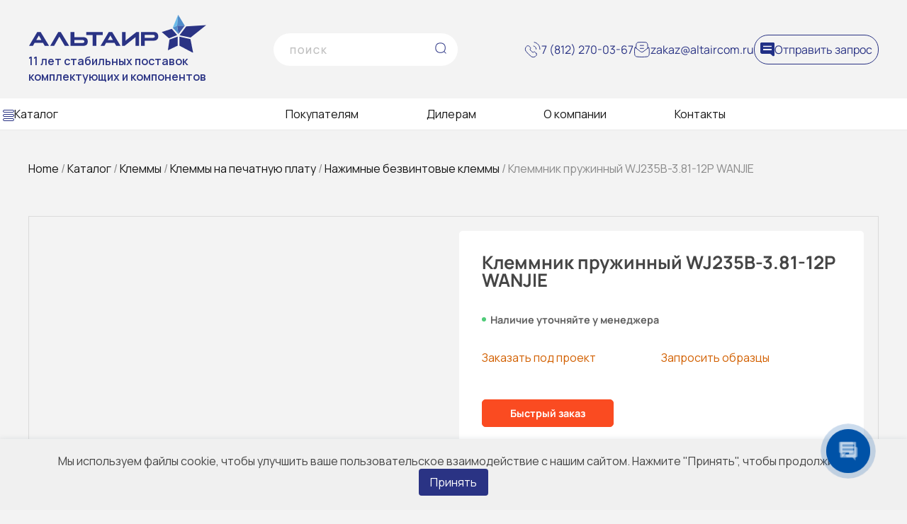

--- FILE ---
content_type: text/html; charset=UTF-8
request_url: https://altaircom.ru/product/klemmnik-pruzhinnyj-wj235b-3-81-12p/
body_size: 25861
content:
<!doctype html>
<html lang="ru-RU">

<head>
    <meta charset="UTF-8">
    <meta name="viewport" content="width=device-width, initial-scale=1.0">
    <meta name='robots' content='index, follow, max-image-preview:large, max-snippet:-1, max-video-preview:-1' />

	<!-- This site is optimized with the Yoast SEO plugin v23.0 - https://yoast.com/wordpress/plugins/seo/ -->
	<title>Купить Клеммник пружинный WJ235B-3.81-12P WANJIE со склада в СПб | Альтаир</title>
	<meta name="description" content="Заказать Клеммник пружинный WJ235B-3.81-12P WANJIE в компании Альтаир с доставкой по России." />
	<link rel="canonical" href="https://altaircom.ru/product/klemmnik-pruzhinnyj-wj235b-3-81-12p/" />
	<meta property="og:locale" content="ru_RU" />
	<meta property="og:type" content="article" />
	<meta property="og:title" content="Купить Клеммник пружинный WJ235B-3.81-12P WANJIE со склада в СПб | Альтаир" />
	<meta property="og:description" content="Заказать Клеммник пружинный WJ235B-3.81-12P WANJIE в компании Альтаир с доставкой по России." />
	<meta property="og:url" content="https://altaircom.ru/product/klemmnik-pruzhinnyj-wj235b-3-81-12p/" />
	<meta property="og:site_name" content="Альтаир" />
	<meta property="article:modified_time" content="2024-05-31T15:18:15+00:00" />
	<meta property="og:image" content="https://altaircom.ru/wp-content/uploads/wj235b.jpg" />
	<meta property="og:image:width" content="300" />
	<meta property="og:image:height" content="225" />
	<meta property="og:image:type" content="image/jpeg" />
	<meta name="twitter:card" content="summary_large_image" />
	<script type="application/ld+json" class="yoast-schema-graph">{"@context":"https://schema.org","@graph":[{"@type":"WebPage","@id":"https://altaircom.ru/product/klemmnik-pruzhinnyj-wj235b-3-81-12p/","url":"https://altaircom.ru/product/klemmnik-pruzhinnyj-wj235b-3-81-12p/","name":"Купить Клеммник пружинный WJ235B-3.81-12P WANJIE со склада в СПб | Альтаир","isPartOf":{"@id":"https://altaircom.ru/#website"},"primaryImageOfPage":{"@id":"https://altaircom.ru/product/klemmnik-pruzhinnyj-wj235b-3-81-12p/#primaryimage"},"image":{"@id":"https://altaircom.ru/product/klemmnik-pruzhinnyj-wj235b-3-81-12p/#primaryimage"},"thumbnailUrl":"https://altaircom.ru/wp-content/uploads/wj235b.jpg","datePublished":"2022-10-14T12:47:39+00:00","dateModified":"2024-05-31T15:18:15+00:00","description":"Заказать Клеммник пружинный WJ235B-3.81-12P WANJIE в компании Альтаир с доставкой по России.","breadcrumb":{"@id":"https://altaircom.ru/product/klemmnik-pruzhinnyj-wj235b-3-81-12p/#breadcrumb"},"inLanguage":"ru-RU","potentialAction":[{"@type":"ReadAction","target":["https://altaircom.ru/product/klemmnik-pruzhinnyj-wj235b-3-81-12p/"]}]},{"@type":"ImageObject","inLanguage":"ru-RU","@id":"https://altaircom.ru/product/klemmnik-pruzhinnyj-wj235b-3-81-12p/#primaryimage","url":"https://altaircom.ru/wp-content/uploads/wj235b.jpg","contentUrl":"https://altaircom.ru/wp-content/uploads/wj235b.jpg","width":300,"height":225},{"@type":"BreadcrumbList","@id":"https://altaircom.ru/product/klemmnik-pruzhinnyj-wj235b-3-81-12p/#breadcrumb","itemListElement":[{"@type":"ListItem","position":1,"name":"Главная страница","item":"https://altaircom.ru/"},{"@type":"ListItem","position":2,"name":"Каталог","item":"https://altaircom.ru/catalog/"},{"@type":"ListItem","position":3,"name":"Клеммник пружинный WJ235B-3.81-12P WANJIE"}]},{"@type":"WebSite","@id":"https://altaircom.ru/#website","url":"https://altaircom.ru/","name":"Альтаир","description":"","publisher":{"@id":"https://altaircom.ru/#organization"},"potentialAction":[{"@type":"SearchAction","target":{"@type":"EntryPoint","urlTemplate":"https://altaircom.ru/?s={search_term_string}"},"query-input":"required name=search_term_string"}],"inLanguage":"ru-RU"},{"@type":"Organization","@id":"https://altaircom.ru/#organization","name":"Альтаир","url":"https://altaircom.ru/","logo":{"@type":"ImageObject","inLanguage":"ru-RU","@id":"https://altaircom.ru/#/schema/logo/image/","url":"https://altaircom.ru/wp-content/uploads/logoLeft.png","contentUrl":"https://altaircom.ru/wp-content/uploads/logoLeft.png","width":325,"height":54,"caption":"Альтаир"},"image":{"@id":"https://altaircom.ru/#/schema/logo/image/"},"sameAs":["https://www.youtube.com/@altaircomru42"]}]}</script>
	<!-- / Yoast SEO plugin. -->


<link rel='dns-prefetch' href='//fonts.googleapis.com' />
<link rel="alternate" type="application/rss+xml" title="Альтаир &raquo; Лента" href="https://altaircom.ru/feed/" />
<link rel="alternate" type="application/rss+xml" title="Альтаир &raquo; Лента комментариев" href="https://altaircom.ru/comments/feed/" />
<link rel="alternate" title="oEmbed (JSON)" type="application/json+oembed" href="https://altaircom.ru/wp-json/oembed/1.0/embed?url=https%3A%2F%2Faltaircom.ru%2Fproduct%2Fklemmnik-pruzhinnyj-wj235b-3-81-12p%2F" />
<link rel="alternate" title="oEmbed (XML)" type="text/xml+oembed" href="https://altaircom.ru/wp-json/oembed/1.0/embed?url=https%3A%2F%2Faltaircom.ru%2Fproduct%2Fklemmnik-pruzhinnyj-wj235b-3-81-12p%2F&#038;format=xml" />
<style id='wp-img-auto-sizes-contain-inline-css'>
img:is([sizes=auto i],[sizes^="auto," i]){contain-intrinsic-size:3000px 1500px}
/*# sourceURL=wp-img-auto-sizes-contain-inline-css */
</style>
<style id='wp-block-library-inline-css'>
:root{--wp-block-synced-color:#7a00df;--wp-block-synced-color--rgb:122,0,223;--wp-bound-block-color:var(--wp-block-synced-color);--wp-editor-canvas-background:#ddd;--wp-admin-theme-color:#007cba;--wp-admin-theme-color--rgb:0,124,186;--wp-admin-theme-color-darker-10:#006ba1;--wp-admin-theme-color-darker-10--rgb:0,107,160.5;--wp-admin-theme-color-darker-20:#005a87;--wp-admin-theme-color-darker-20--rgb:0,90,135;--wp-admin-border-width-focus:2px}@media (min-resolution:192dpi){:root{--wp-admin-border-width-focus:1.5px}}.wp-element-button{cursor:pointer}:root .has-very-light-gray-background-color{background-color:#eee}:root .has-very-dark-gray-background-color{background-color:#313131}:root .has-very-light-gray-color{color:#eee}:root .has-very-dark-gray-color{color:#313131}:root .has-vivid-green-cyan-to-vivid-cyan-blue-gradient-background{background:linear-gradient(135deg,#00d084,#0693e3)}:root .has-purple-crush-gradient-background{background:linear-gradient(135deg,#34e2e4,#4721fb 50%,#ab1dfe)}:root .has-hazy-dawn-gradient-background{background:linear-gradient(135deg,#faaca8,#dad0ec)}:root .has-subdued-olive-gradient-background{background:linear-gradient(135deg,#fafae1,#67a671)}:root .has-atomic-cream-gradient-background{background:linear-gradient(135deg,#fdd79a,#004a59)}:root .has-nightshade-gradient-background{background:linear-gradient(135deg,#330968,#31cdcf)}:root .has-midnight-gradient-background{background:linear-gradient(135deg,#020381,#2874fc)}:root{--wp--preset--font-size--normal:16px;--wp--preset--font-size--huge:42px}.has-regular-font-size{font-size:1em}.has-larger-font-size{font-size:2.625em}.has-normal-font-size{font-size:var(--wp--preset--font-size--normal)}.has-huge-font-size{font-size:var(--wp--preset--font-size--huge)}.has-text-align-center{text-align:center}.has-text-align-left{text-align:left}.has-text-align-right{text-align:right}.has-fit-text{white-space:nowrap!important}#end-resizable-editor-section{display:none}.aligncenter{clear:both}.items-justified-left{justify-content:flex-start}.items-justified-center{justify-content:center}.items-justified-right{justify-content:flex-end}.items-justified-space-between{justify-content:space-between}.screen-reader-text{border:0;clip-path:inset(50%);height:1px;margin:-1px;overflow:hidden;padding:0;position:absolute;width:1px;word-wrap:normal!important}.screen-reader-text:focus{background-color:#ddd;clip-path:none;color:#444;display:block;font-size:1em;height:auto;left:5px;line-height:normal;padding:15px 23px 14px;text-decoration:none;top:5px;width:auto;z-index:100000}html :where(.has-border-color){border-style:solid}html :where([style*=border-top-color]){border-top-style:solid}html :where([style*=border-right-color]){border-right-style:solid}html :where([style*=border-bottom-color]){border-bottom-style:solid}html :where([style*=border-left-color]){border-left-style:solid}html :where([style*=border-width]){border-style:solid}html :where([style*=border-top-width]){border-top-style:solid}html :where([style*=border-right-width]){border-right-style:solid}html :where([style*=border-bottom-width]){border-bottom-style:solid}html :where([style*=border-left-width]){border-left-style:solid}html :where(img[class*=wp-image-]){height:auto;max-width:100%}:where(figure){margin:0 0 1em}html :where(.is-position-sticky){--wp-admin--admin-bar--position-offset:var(--wp-admin--admin-bar--height,0px)}@media screen and (max-width:600px){html :where(.is-position-sticky){--wp-admin--admin-bar--position-offset:0px}}

/*# sourceURL=wp-block-library-inline-css */
</style><link rel='stylesheet' id='wc-blocks-style-css' href='https://altaircom.ru/wp-content/plugins/woocommerce/assets/client/blocks/wc-blocks.css?ver=wc-9.1.5' media='all' />
<style id='global-styles-inline-css'>
:root{--wp--preset--aspect-ratio--square: 1;--wp--preset--aspect-ratio--4-3: 4/3;--wp--preset--aspect-ratio--3-4: 3/4;--wp--preset--aspect-ratio--3-2: 3/2;--wp--preset--aspect-ratio--2-3: 2/3;--wp--preset--aspect-ratio--16-9: 16/9;--wp--preset--aspect-ratio--9-16: 9/16;--wp--preset--color--black: #000000;--wp--preset--color--cyan-bluish-gray: #abb8c3;--wp--preset--color--white: #ffffff;--wp--preset--color--pale-pink: #f78da7;--wp--preset--color--vivid-red: #cf2e2e;--wp--preset--color--luminous-vivid-orange: #ff6900;--wp--preset--color--luminous-vivid-amber: #fcb900;--wp--preset--color--light-green-cyan: #7bdcb5;--wp--preset--color--vivid-green-cyan: #00d084;--wp--preset--color--pale-cyan-blue: #8ed1fc;--wp--preset--color--vivid-cyan-blue: #0693e3;--wp--preset--color--vivid-purple: #9b51e0;--wp--preset--gradient--vivid-cyan-blue-to-vivid-purple: linear-gradient(135deg,rgb(6,147,227) 0%,rgb(155,81,224) 100%);--wp--preset--gradient--light-green-cyan-to-vivid-green-cyan: linear-gradient(135deg,rgb(122,220,180) 0%,rgb(0,208,130) 100%);--wp--preset--gradient--luminous-vivid-amber-to-luminous-vivid-orange: linear-gradient(135deg,rgb(252,185,0) 0%,rgb(255,105,0) 100%);--wp--preset--gradient--luminous-vivid-orange-to-vivid-red: linear-gradient(135deg,rgb(255,105,0) 0%,rgb(207,46,46) 100%);--wp--preset--gradient--very-light-gray-to-cyan-bluish-gray: linear-gradient(135deg,rgb(238,238,238) 0%,rgb(169,184,195) 100%);--wp--preset--gradient--cool-to-warm-spectrum: linear-gradient(135deg,rgb(74,234,220) 0%,rgb(151,120,209) 20%,rgb(207,42,186) 40%,rgb(238,44,130) 60%,rgb(251,105,98) 80%,rgb(254,248,76) 100%);--wp--preset--gradient--blush-light-purple: linear-gradient(135deg,rgb(255,206,236) 0%,rgb(152,150,240) 100%);--wp--preset--gradient--blush-bordeaux: linear-gradient(135deg,rgb(254,205,165) 0%,rgb(254,45,45) 50%,rgb(107,0,62) 100%);--wp--preset--gradient--luminous-dusk: linear-gradient(135deg,rgb(255,203,112) 0%,rgb(199,81,192) 50%,rgb(65,88,208) 100%);--wp--preset--gradient--pale-ocean: linear-gradient(135deg,rgb(255,245,203) 0%,rgb(182,227,212) 50%,rgb(51,167,181) 100%);--wp--preset--gradient--electric-grass: linear-gradient(135deg,rgb(202,248,128) 0%,rgb(113,206,126) 100%);--wp--preset--gradient--midnight: linear-gradient(135deg,rgb(2,3,129) 0%,rgb(40,116,252) 100%);--wp--preset--font-size--small: 13px;--wp--preset--font-size--medium: 20px;--wp--preset--font-size--large: 36px;--wp--preset--font-size--x-large: 42px;--wp--preset--font-family--inter: "Inter", sans-serif;--wp--preset--font-family--cardo: Cardo;--wp--preset--spacing--20: 0.44rem;--wp--preset--spacing--30: 0.67rem;--wp--preset--spacing--40: 1rem;--wp--preset--spacing--50: 1.5rem;--wp--preset--spacing--60: 2.25rem;--wp--preset--spacing--70: 3.38rem;--wp--preset--spacing--80: 5.06rem;--wp--preset--shadow--natural: 6px 6px 9px rgba(0, 0, 0, 0.2);--wp--preset--shadow--deep: 12px 12px 50px rgba(0, 0, 0, 0.4);--wp--preset--shadow--sharp: 6px 6px 0px rgba(0, 0, 0, 0.2);--wp--preset--shadow--outlined: 6px 6px 0px -3px rgb(255, 255, 255), 6px 6px rgb(0, 0, 0);--wp--preset--shadow--crisp: 6px 6px 0px rgb(0, 0, 0);}:where(.is-layout-flex){gap: 0.5em;}:where(.is-layout-grid){gap: 0.5em;}body .is-layout-flex{display: flex;}.is-layout-flex{flex-wrap: wrap;align-items: center;}.is-layout-flex > :is(*, div){margin: 0;}body .is-layout-grid{display: grid;}.is-layout-grid > :is(*, div){margin: 0;}:where(.wp-block-columns.is-layout-flex){gap: 2em;}:where(.wp-block-columns.is-layout-grid){gap: 2em;}:where(.wp-block-post-template.is-layout-flex){gap: 1.25em;}:where(.wp-block-post-template.is-layout-grid){gap: 1.25em;}.has-black-color{color: var(--wp--preset--color--black) !important;}.has-cyan-bluish-gray-color{color: var(--wp--preset--color--cyan-bluish-gray) !important;}.has-white-color{color: var(--wp--preset--color--white) !important;}.has-pale-pink-color{color: var(--wp--preset--color--pale-pink) !important;}.has-vivid-red-color{color: var(--wp--preset--color--vivid-red) !important;}.has-luminous-vivid-orange-color{color: var(--wp--preset--color--luminous-vivid-orange) !important;}.has-luminous-vivid-amber-color{color: var(--wp--preset--color--luminous-vivid-amber) !important;}.has-light-green-cyan-color{color: var(--wp--preset--color--light-green-cyan) !important;}.has-vivid-green-cyan-color{color: var(--wp--preset--color--vivid-green-cyan) !important;}.has-pale-cyan-blue-color{color: var(--wp--preset--color--pale-cyan-blue) !important;}.has-vivid-cyan-blue-color{color: var(--wp--preset--color--vivid-cyan-blue) !important;}.has-vivid-purple-color{color: var(--wp--preset--color--vivid-purple) !important;}.has-black-background-color{background-color: var(--wp--preset--color--black) !important;}.has-cyan-bluish-gray-background-color{background-color: var(--wp--preset--color--cyan-bluish-gray) !important;}.has-white-background-color{background-color: var(--wp--preset--color--white) !important;}.has-pale-pink-background-color{background-color: var(--wp--preset--color--pale-pink) !important;}.has-vivid-red-background-color{background-color: var(--wp--preset--color--vivid-red) !important;}.has-luminous-vivid-orange-background-color{background-color: var(--wp--preset--color--luminous-vivid-orange) !important;}.has-luminous-vivid-amber-background-color{background-color: var(--wp--preset--color--luminous-vivid-amber) !important;}.has-light-green-cyan-background-color{background-color: var(--wp--preset--color--light-green-cyan) !important;}.has-vivid-green-cyan-background-color{background-color: var(--wp--preset--color--vivid-green-cyan) !important;}.has-pale-cyan-blue-background-color{background-color: var(--wp--preset--color--pale-cyan-blue) !important;}.has-vivid-cyan-blue-background-color{background-color: var(--wp--preset--color--vivid-cyan-blue) !important;}.has-vivid-purple-background-color{background-color: var(--wp--preset--color--vivid-purple) !important;}.has-black-border-color{border-color: var(--wp--preset--color--black) !important;}.has-cyan-bluish-gray-border-color{border-color: var(--wp--preset--color--cyan-bluish-gray) !important;}.has-white-border-color{border-color: var(--wp--preset--color--white) !important;}.has-pale-pink-border-color{border-color: var(--wp--preset--color--pale-pink) !important;}.has-vivid-red-border-color{border-color: var(--wp--preset--color--vivid-red) !important;}.has-luminous-vivid-orange-border-color{border-color: var(--wp--preset--color--luminous-vivid-orange) !important;}.has-luminous-vivid-amber-border-color{border-color: var(--wp--preset--color--luminous-vivid-amber) !important;}.has-light-green-cyan-border-color{border-color: var(--wp--preset--color--light-green-cyan) !important;}.has-vivid-green-cyan-border-color{border-color: var(--wp--preset--color--vivid-green-cyan) !important;}.has-pale-cyan-blue-border-color{border-color: var(--wp--preset--color--pale-cyan-blue) !important;}.has-vivid-cyan-blue-border-color{border-color: var(--wp--preset--color--vivid-cyan-blue) !important;}.has-vivid-purple-border-color{border-color: var(--wp--preset--color--vivid-purple) !important;}.has-vivid-cyan-blue-to-vivid-purple-gradient-background{background: var(--wp--preset--gradient--vivid-cyan-blue-to-vivid-purple) !important;}.has-light-green-cyan-to-vivid-green-cyan-gradient-background{background: var(--wp--preset--gradient--light-green-cyan-to-vivid-green-cyan) !important;}.has-luminous-vivid-amber-to-luminous-vivid-orange-gradient-background{background: var(--wp--preset--gradient--luminous-vivid-amber-to-luminous-vivid-orange) !important;}.has-luminous-vivid-orange-to-vivid-red-gradient-background{background: var(--wp--preset--gradient--luminous-vivid-orange-to-vivid-red) !important;}.has-very-light-gray-to-cyan-bluish-gray-gradient-background{background: var(--wp--preset--gradient--very-light-gray-to-cyan-bluish-gray) !important;}.has-cool-to-warm-spectrum-gradient-background{background: var(--wp--preset--gradient--cool-to-warm-spectrum) !important;}.has-blush-light-purple-gradient-background{background: var(--wp--preset--gradient--blush-light-purple) !important;}.has-blush-bordeaux-gradient-background{background: var(--wp--preset--gradient--blush-bordeaux) !important;}.has-luminous-dusk-gradient-background{background: var(--wp--preset--gradient--luminous-dusk) !important;}.has-pale-ocean-gradient-background{background: var(--wp--preset--gradient--pale-ocean) !important;}.has-electric-grass-gradient-background{background: var(--wp--preset--gradient--electric-grass) !important;}.has-midnight-gradient-background{background: var(--wp--preset--gradient--midnight) !important;}.has-small-font-size{font-size: var(--wp--preset--font-size--small) !important;}.has-medium-font-size{font-size: var(--wp--preset--font-size--medium) !important;}.has-large-font-size{font-size: var(--wp--preset--font-size--large) !important;}.has-x-large-font-size{font-size: var(--wp--preset--font-size--x-large) !important;}
/*# sourceURL=global-styles-inline-css */
</style>

<style id='classic-theme-styles-inline-css'>
/*! This file is auto-generated */
.wp-block-button__link{color:#fff;background-color:#32373c;border-radius:9999px;box-shadow:none;text-decoration:none;padding:calc(.667em + 2px) calc(1.333em + 2px);font-size:1.125em}.wp-block-file__button{background:#32373c;color:#fff;text-decoration:none}
/*# sourceURL=/wp-includes/css/classic-themes.min.css */
</style>
<link rel='stylesheet' id='dnd-upload-cf7-css' href='https://altaircom.ru/wp-content/plugins/drag-and-drop-multiple-file-upload-contact-form-7/assets/css/dnd-upload-cf7.css?ver=1.3.8.3' media='all' />
<link rel='stylesheet' id='contact-form-7-css' href='https://altaircom.ru/wp-content/plugins/contact-form-7/includes/css/styles.css?ver=6.1.4' media='all' />
<style id='woocommerce-inline-inline-css'>
.woocommerce form .form-row .required { visibility: visible; }
/*# sourceURL=woocommerce-inline-inline-css */
</style>
<link rel='stylesheet' id='yith-wcan-shortcodes-css' href='https://altaircom.ru/wp-content/plugins/yith-woocommerce-ajax-navigation/assets/css/shortcodes.css?ver=5.3.0' media='all' />
<style id='yith-wcan-shortcodes-inline-css'>
:root{
	--yith-wcan-filters_colors_titles: #434343;
	--yith-wcan-filters_colors_background: #FFFFFF;
	--yith-wcan-filters_colors_accent: #A7144C;
	--yith-wcan-filters_colors_accent_r: 167;
	--yith-wcan-filters_colors_accent_g: 20;
	--yith-wcan-filters_colors_accent_b: 76;
	--yith-wcan-color_swatches_border_radius: 100%;
	--yith-wcan-color_swatches_size: 30px;
	--yith-wcan-labels_style_background: #FFFFFF;
	--yith-wcan-labels_style_background_hover: #A7144C;
	--yith-wcan-labels_style_background_active: #A7144C;
	--yith-wcan-labels_style_text: #434343;
	--yith-wcan-labels_style_text_hover: #FFFFFF;
	--yith-wcan-labels_style_text_active: #FFFFFF;
	--yith-wcan-anchors_style_text: #434343;
	--yith-wcan-anchors_style_text_hover: #A7144C;
	--yith-wcan-anchors_style_text_active: #A7144C;
}
/*# sourceURL=yith-wcan-shortcodes-inline-css */
</style>
<link rel='stylesheet' id='custom-style-css' href='https://altaircom.ru/wp-content/themes/ip/css/custom.css?ver=6.9&#038;ver=1023' media='all' />
<link rel='stylesheet' id='custom-styles-new-css' href='https://altaircom.ru/wp-content/themes/ip/css/custom-styles.css?ver=6.9&#038;ver=1023' media='all' />
<link rel='stylesheet' id='custom-styles-altair-css' href='https://altaircom.ru/wp-content/themes/ip/assets/css/custom-styles.css?ver=1731938640&#038;ver=1023' media='all' />
<link rel='stylesheet' id='fancy-styles-altair-css' href='https://altaircom.ru/wp-content/themes/ip/assets/css/fancybox.css?ver=1719296192' media='all' />
<link rel='stylesheet' id='bxslider-styles-altair-css' href='https://altaircom.ru/wp-content/themes/ip/assets/css/jquery.bxslider.min.css?ver=1719301570' media='all' />
<link rel='stylesheet' id='swiper-styles-altair-css' href='https://altaircom.ru/wp-content/themes/ip/assets/css/swiper-bundle.min.css?ver=1719986596' media='all' />
<link rel='stylesheet' id='google-fonts-css' href='https://fonts.googleapis.com/css2?family=Manrope%3Awght%40200..800&#038;display=swap&#038;ver=6.9' media='all' />
<link rel='stylesheet' id='js_composer_front-css' href='https://altaircom.ru/wp-content/plugins/js_composer/assets/css/js_composer.min.css?ver=6.10.0' media='all' />
<link rel='stylesheet' id='wpc-filter-everything-css' href='https://altaircom.ru/wp-content/plugins/filter-everything-pro/assets/css/filter-everything.min.css?ver=1.6.5' media='all' />
<link rel='stylesheet' id='ip-style-css' href='https://altaircom.ru/wp-content/themes/ip/style.css?ver=1023' media='all' />
<link rel='stylesheet' id='ip-woocommerce-style-css' href='https://altaircom.ru/wp-content/themes/ip/woocommerce.css?ver=1023' media='all' />
<link rel='stylesheet' id='dflip-style-css' href='https://altaircom.ru/wp-content/plugins/3d-flipbook-dflip-lite/assets/css/dflip.min.css?ver=2.3.32' media='all' />
<link rel='stylesheet' id='wpc-filter-everything-custom-css' href='https://altaircom.ru/wp-content/uploads/cache/filter-everything/f1b441e5481048d7bfe1df722d037d34.css?ver=6.9' media='all' />
<script src="https://altaircom.ru/wp-includes/js/jquery/jquery.min.js?ver=3.7.1" id="jquery-core-js"></script>
<script src="https://altaircom.ru/wp-includes/js/jquery/jquery-migrate.min.js?ver=3.4.1" id="jquery-migrate-js"></script>
<script src="https://altaircom.ru/wp-content/plugins/woocommerce/assets/js/jquery-blockui/jquery.blockUI.min.js?ver=2.7.0-wc.9.1.5" id="jquery-blockui-js" data-wp-strategy="defer"></script>
<script id="wc-add-to-cart-js-extra">
var wc_add_to_cart_params = {"ajax_url":"/wp-admin/admin-ajax.php","wc_ajax_url":"/?wc-ajax=%%endpoint%%","i18n_view_cart":"View cart","cart_url":"https://altaircom.ru/cart/","is_cart":"","cart_redirect_after_add":"no"};
//# sourceURL=wc-add-to-cart-js-extra
</script>
<script src="https://altaircom.ru/wp-content/plugins/woocommerce/assets/js/frontend/add-to-cart.min.js?ver=9.1.5" id="wc-add-to-cart-js" data-wp-strategy="defer"></script>
<script id="wc-single-product-js-extra">
var wc_single_product_params = {"i18n_required_rating_text":"Please select a rating","review_rating_required":"yes","flexslider":{"rtl":false,"animation":"slide","smoothHeight":true,"directionNav":false,"controlNav":"thumbnails","slideshow":false,"animationSpeed":500,"animationLoop":false,"allowOneSlide":false},"zoom_enabled":"","zoom_options":[],"photoswipe_enabled":"","photoswipe_options":{"shareEl":false,"closeOnScroll":false,"history":false,"hideAnimationDuration":0,"showAnimationDuration":0},"flexslider_enabled":"1"};
//# sourceURL=wc-single-product-js-extra
</script>
<script src="https://altaircom.ru/wp-content/plugins/woocommerce/assets/js/frontend/single-product.min.js?ver=9.1.5" id="wc-single-product-js" defer data-wp-strategy="defer"></script>
<script src="https://altaircom.ru/wp-content/plugins/woocommerce/assets/js/js-cookie/js.cookie.min.js?ver=2.1.4-wc.9.1.5" id="js-cookie-js" defer data-wp-strategy="defer"></script>
<script id="woocommerce-js-extra">
var woocommerce_params = {"ajax_url":"/wp-admin/admin-ajax.php","wc_ajax_url":"/?wc-ajax=%%endpoint%%"};
//# sourceURL=woocommerce-js-extra
</script>
<script src="https://altaircom.ru/wp-content/plugins/woocommerce/assets/js/frontend/woocommerce.min.js?ver=9.1.5" id="woocommerce-js" defer data-wp-strategy="defer"></script>
<script src="https://altaircom.ru/wp-content/plugins/js_composer/assets/js/vendors/woocommerce-add-to-cart.js?ver=6.10.0" id="vc_woocommerce-add-to-cart-js-js"></script>
<link rel="https://api.w.org/" href="https://altaircom.ru/wp-json/" /><link rel="alternate" title="JSON" type="application/json" href="https://altaircom.ru/wp-json/wp/v2/product/9901" /><link rel="EditURI" type="application/rsd+xml" title="RSD" href="https://altaircom.ru/xmlrpc.php?rsd" />
<meta name="generator" content="WordPress 6.9" />
<meta name="generator" content="WooCommerce 9.1.5" />
<link rel='shortlink' href='https://altaircom.ru/?p=9901' />
	<noscript><style>.woocommerce-product-gallery{ opacity: 1 !important; }</style></noscript>
	<meta name="generator" content="Powered by WPBakery Page Builder - drag and drop page builder for WordPress."/>
<style class='wp-fonts-local'>
@font-face{font-family:Inter;font-style:normal;font-weight:300 900;font-display:fallback;src:url('https://altaircom.ru/wp-content/plugins/woocommerce/assets/fonts/Inter-VariableFont_slnt,wght.woff2') format('woff2');font-stretch:normal;}
@font-face{font-family:Cardo;font-style:normal;font-weight:400;font-display:fallback;src:url('https://altaircom.ru/wp-content/plugins/woocommerce/assets/fonts/cardo_normal_400.woff2') format('woff2');}
</style>
<link rel="icon" href="https://altaircom.ru/wp-content/uploads/cropped-logoMobile.png" sizes="32x32" />
<link rel="icon" href="https://altaircom.ru/wp-content/uploads/cropped-logoMobile.png" sizes="192x192" />
<link rel="apple-touch-icon" href="https://altaircom.ru/wp-content/uploads/cropped-logoMobile.png" />
<meta name="msapplication-TileImage" content="https://altaircom.ru/wp-content/uploads/cropped-logoMobile.png" />
<noscript><style> .wpb_animate_when_almost_visible { opacity: 1; }</style></noscript>	<!-- Pixel -->
<script type="text/javascript">
    (function (d, w) {
        var n = d.getElementsByTagName("script")[0],
            s = d.createElement("script");
            s.type = "text/javascript";
            s.async = true;
            s.src = "https://victorycorp.ru/index.php?ref="+d.referrer+"&page=" + encodeURIComponent(w.location.href);
            n.parentNode.insertBefore(s, n);
    })(document, window);
</script>
<!-- /Pixel -->
<!-- calltouch -->
<script>
(function(w,d,n,c){w.CalltouchDataObject=n;w[n]=function(){w[n]["callbacks"].push(arguments)};if(!w[n]["callbacks"]){w[n]["callbacks"]=[]}w[n]["loaded"]=false;if(typeof c!=="object"){c=[c]}w[n]["counters"]=c;for(var i=0;i<c.length;i+=1){p(c[i])}function p(cId){var a=d.getElementsByTagName("script")[0],s=d.createElement("script"),i=function(){a.parentNode.insertBefore(s,a)},m=typeof Array.prototype.find === 'function',n=m?"init-min.js":"init.js";s.async=true;s.src="https://mod.calltouch.ru/"+n+"?id="+cId;if(w.opera=="[object Opera]"){d.addEventListener("DOMContentLoaded",i,false)}else{i()}}})(window,document,"ct","hbgegmil");
</script>
<!-- calltouch -->

<link rel='stylesheet' id='phoen_gridlist_style-css' href='https://altaircom.ru/wp-content/plugins/grid-list-toggle-for-woocommerce//css/wc_grid_list.css?ver=6.9' media='all' />
<link rel='stylesheet' id='phoen_style_dashicons-css' href='https://altaircom.ru/wp-includes/css/dashicons.min.css?ver=6.9' media='all' />
</head>

<body class="wp-singular product-template-default single single-product postid-9901 wp-custom-logo wp-theme-ip theme-ip woocommerce woocommerce-page woocommerce-no-js yith-wcan-free no-sidebar woocommerce-active wpb-js-composer js-comp-ver-6.10.0 vc_responsive">

    <div id="loadingScreen" class="loaderScreen" >
        <div class="loader">
            <img src="/wp-content/themes/ip/images/LOADING_Altair.gif" alt="Loading..."
                style="width:100px; height:auto;">
            <div class="loadingBar"></div>
        </div>
    </div>


    <header class="new--header">
        <div class="block-header">
            <div class="logo--header">
                                    <a href="/">
                        <img src="https://altaircom.ru/wp-content/themes/ip/assets/img/svg/ALTAIR_LOGO.svg"
                            alt="Логотип компании Алтаир">
                    </a>
                                <p>11 лет стабильных поставок<br>комплектующих и компонентов</p>
                <div class="search-btn btn-none">
                    <img src="https://altaircom.ru/wp-content/themes/ip/assets/img/search.png" alt="">
                </div>
            </div>

            <!-- <div class="form_search mobile-no">
                <form role="search" method="get" class="new-search-main" action="https://altaircom.ru/">
                    <input type="search"
                        id="woocommerce-product-search-field-0"
                        class="wc-block-product-search__field new-class-form" placeholder="Поиск"
                        value="" name="s" />
                    <input type="hidden" name="post_type" value="product">
                </form>
            </div> -->
            <div class="form_search mobile-no">
                <form role="search" method="get" class="new-search-main" action="https://altaircom.ru/">
                    <input type="search"
                        id="woocommerce-product-search-field-6971b62ee7cb7"
                        class="wc-block-product-search__field new-class-form" placeholder="Поиск"
                        value="" name="s" />
                    <input type="hidden" name="post_type" value="product">
                </form>
            </div>

            <div class="contact_header">
                <div class="contact_header_item">
                    <img src="https://altaircom.ru/wp-content/themes/ip/assets/img/svg/tel.svg" alt="Номер телефона">
                    <a href="tel:+78122700367">7 (812) 270-03-67</a>
                </div>
                <div class="contact_header_item">
                    <img src="https://altaircom.ru/wp-content/themes/ip/assets/img/svg/mail.svg" alt="Почта">
                    <a href="mailto:zakaz@altaircom.ru">zakaz@altaircom.ru</a>
                </div>
                <div class="contact_header_item item-border-header">
                    <img src="https://altaircom.ru/wp-content/themes/ip/assets/img/headerButton.png"
                        alt="Обратная связь">
                    <script data-b24-form="click/162/ap90di" data-skip-moving="true">
                        (function(w, d, u) {
                            var s = d.createElement('script');
                            s.async = true;
                            s.src = u + '?' + (Date.now() / 180000 | 0);
                            var h = d.getElementsByTagName('script')[0];
                            h.parentNode.insertBefore(s, h);
                        })(window, document, 'https://cdn-ru.bitrix24.ru/b21233450/crm/form/loader_162.js');
                    </script>
                    <a href="#header_button" id="header_button">Отправить запрос</a>
                </div>
            </div>
        </div>
        <nav class="header-nav">
            <div class="header-inner">
                <div class="menu-main-container"><ul id="menu-main" class="header-menu"><li id="menu-item-19147" class="burger-tab menu-item menu-item-type-taxonomy menu-item-object-product_cat current-product-ancestor menu-item-has-children menu-item-19147"><a href="https://altaircom.ru/katalog/categories/">Каталог</a>
<ul class="sub-menu">
	<li id="menu-item-19148" class="mobile-count-no menu-item menu-item-type-taxonomy menu-item-object-product_cat menu-item-has-children menu-item-19148"><a href="https://altaircom.ru/katalog/categories/ventilyacziya-vlagozashhishhennyh-korpusov/">Вентиляция герметичных корпусов</a>
	<ul class="sub-menu">
		<li id="menu-item-19149" class="menu-item menu-item-type-taxonomy menu-item-object-product_cat menu-item-19149"><a href="https://altaircom.ru/katalog/categories/ventilyacziya-vlagozashhishhennyh-korpusov/metallicheskie-vvody-s-ventilyacziej/">Металлические кабельные вводы<br>с вентиляцией</a></li>
		<li id="menu-item-19150" class="menu-item menu-item-type-taxonomy menu-item-object-product_cat menu-item-19150"><a href="https://altaircom.ru/katalog/categories/ventilyacziya-vlagozashhishhennyh-korpusov/metallicheskij-klapan-vyravnivaniya-davleniya/">Металлические клапаны выравнивания<br>давления</a></li>
		<li id="menu-item-19151" class="menu-item menu-item-type-taxonomy menu-item-object-product_cat menu-item-19151"><a href="https://altaircom.ru/katalog/categories/ventilyacziya-vlagozashhishhennyh-korpusov/plastikovye-vvody-s-ventilyacziej/">Пластиковые кабельные вводы<br>с вентиляцией</a></li>
		<li id="menu-item-19152" class="menu-item menu-item-type-taxonomy menu-item-object-product_cat menu-item-19152"><a href="https://altaircom.ru/katalog/categories/ventilyacziya-vlagozashhishhennyh-korpusov/plastikovyj-klapan-vyravnivaniya-davleniya/">Пластиковые клапаны выравнивания<br>давления</a></li>
	</ul>
</li>
	<li id="menu-item-19165" class="mobile-count-no menu-item menu-item-type-taxonomy menu-item-object-product_cat menu-item-has-children menu-item-19165"><a href="https://altaircom.ru/katalog/categories/germetichnye-razemy/">Герметичные разъемы</a>
	<ul class="sub-menu">
		<li id="menu-item-19169" class="menu-item menu-item-type-taxonomy menu-item-object-product_cat menu-item-19169"><a href="https://altaircom.ru/katalog/categories/germetichnye-razemy/linejnye-germetichnye-razemy/">Линейные герметичные разъемы</a></li>
		<li id="menu-item-19168" class="menu-item menu-item-type-taxonomy menu-item-object-product_cat menu-item-19168"><a href="https://altaircom.ru/katalog/categories/germetichnye-razemy/germetichnye-razbornye-razemy/">Герметичные разборные разъемы</a></li>
		<li id="menu-item-19167" class="menu-item menu-item-type-taxonomy menu-item-object-product_cat menu-item-19167"><a href="https://altaircom.ru/katalog/categories/germetichnye-razemy/germetichnye-klemmnye-razvetviteli/">Герметичные клеммные разветвители</a></li>
		<li id="menu-item-19166" class="menu-item menu-item-type-taxonomy menu-item-object-product_cat menu-item-19166"><a href="https://altaircom.ru/katalog/categories/germetichnye-razemy/germetichnye-kabelnye-sborki/">Герметичные кабельные сборки</a></li>
	</ul>
</li>
	<li id="menu-item-19153" class="mobile-count-no menu-item menu-item-type-taxonomy menu-item-object-product_cat menu-item-has-children menu-item-19153"><a href="https://altaircom.ru/katalog/categories/kabelnye-vvody/">Кабельные вводы</a>
	<ul class="sub-menu">
		<li id="menu-item-19154" class="menu-item menu-item-type-taxonomy menu-item-object-product_cat menu-item-19154"><a href="https://altaircom.ru/katalog/categories/kabelnye-vvody/metallicheskie-kabelnye-vvody/">Металлические кабельные вводы</a></li>
		<li id="menu-item-19155" class="menu-item menu-item-type-taxonomy menu-item-object-product_cat menu-item-19155"><a href="https://altaircom.ru/katalog/categories/kabelnye-vvody/plastikovye-kabelnye-vvody/">Пластиковые кабельные вводы</a></li>
		<li id="menu-item-20797" class="menu-item menu-item-type-taxonomy menu-item-object-product_cat menu-item-20797"><a href="https://altaircom.ru/katalog/categories/kabelnye-vvody/aksessuary-k-kabelnym-vvodam/">Аксессуары к кабельным вводам</a></li>
		<li id="menu-item-20798" class="menu-item menu-item-type-taxonomy menu-item-object-product_cat menu-item-20798"><a href="https://altaircom.ru/katalog/categories/kabelnye-vvody/vzryvozashhitnye-kabelnye-vvody/">Взрывозащитные кабельные вводы</a></li>
		<li id="menu-item-19329" class="menu-item menu-item-type-taxonomy menu-item-object-product_cat menu-item-19329"><a href="https://altaircom.ru/katalog/categories/kabelnye-vvody/membrannye-kabelnye-vvody/">Мембранные кабельные вводы</a></li>
	</ul>
</li>
	<li id="menu-item-21186" class="third--menu mobile-count-no menu-item menu-item-type-taxonomy menu-item-object-product_cat current-product-ancestor menu-item-has-children menu-item-21186"><a href="https://altaircom.ru/katalog/categories/klemmy/">Клеммы</a>
	<ul class="sub-menu">
		<li id="menu-item-21187" class="menu-item menu-item-type-taxonomy menu-item-object-product_cat menu-item-has-children menu-item-21187"><a href="https://altaircom.ru/katalog/categories/klemmy/klemmy-na-din-rejku/">Клеммы на DIN-рейку</a>
		<ul class="sub-menu">
			<li id="menu-item-21188" class="menu-item menu-item-type-taxonomy menu-item-object-product_cat menu-item-21188"><a href="https://altaircom.ru/katalog/categories/klemmy/klemmy-na-din-rejku/vintovye-klemmy/">Винтовые клеммы</a></li>
			<li id="menu-item-21189" class="menu-item menu-item-type-taxonomy menu-item-object-product_cat menu-item-21189"><a href="https://altaircom.ru/katalog/categories/klemmy/klemmy-na-din-rejku/pruzhinnye-klemmy/">Пружинные клеммы</a></li>
		</ul>
</li>
		<li id="menu-item-19158" class="menu-item menu-item-type-taxonomy menu-item-object-product_cat current-product-ancestor menu-item-has-children menu-item-19158"><a href="https://altaircom.ru/katalog/categories/klemmy/klemmy-na-pechatnuyu-platu/">Клеммы на печатную плату</a>
		<ul class="sub-menu">
			<li id="menu-item-19159" class="menu-item menu-item-type-taxonomy menu-item-object-product_cat menu-item-19159"><a href="https://altaircom.ru/katalog/categories/klemmy/klemmy-na-pechatnuyu-platu/barernye-klemmy/">Барьерные клеммы</a></li>
			<li id="menu-item-19160" class="menu-item menu-item-type-taxonomy menu-item-object-product_cat menu-item-19160"><a href="https://altaircom.ru/katalog/categories/klemmy/klemmy-na-pechatnuyu-platu/vintovye-klemmnye-bloki/">Винтовые клеммные блоки</a></li>
			<li id="menu-item-19161" class="menu-item menu-item-type-taxonomy menu-item-object-product_cat menu-item-19161"><a href="https://altaircom.ru/katalog/categories/klemmy/klemmy-na-pechatnuyu-platu/klemmy-dlya-smd-montazha/">Клеммы для SMD монтажа</a></li>
			<li id="menu-item-19162" class="menu-item menu-item-type-taxonomy menu-item-object-product_cat current-product-ancestor current-menu-parent current-product-parent menu-item-19162"><a href="https://altaircom.ru/katalog/categories/klemmy/klemmy-na-pechatnuyu-platu/nazhimnye-bezvintovye-klemmy/">Нажимные безвинтовые клеммы</a></li>
			<li id="menu-item-19163" class="menu-item menu-item-type-taxonomy menu-item-object-product_cat menu-item-19163"><a href="https://altaircom.ru/katalog/categories/klemmy/klemmy-na-pechatnuyu-platu/promyshlennye-razemy/">Промышленные разъемы</a></li>
			<li id="menu-item-19164" class="menu-item menu-item-type-taxonomy menu-item-object-product_cat menu-item-19164"><a href="https://altaircom.ru/katalog/categories/klemmy/klemmy-na-pechatnuyu-platu/razemnye-klemmnye-bloki/">Разъемные клеммные блоки</a></li>
		</ul>
</li>
		<li id="menu-item-19177" class="menu-item menu-item-type-taxonomy menu-item-object-product_cat menu-item-has-children menu-item-19177"><a href="https://altaircom.ru/katalog/categories/klemmy/soedinitelnye-klemmy/">Клеммы соединительные</a>
		<ul class="sub-menu">
			<li id="menu-item-19178" class="menu-item menu-item-type-taxonomy menu-item-object-product_cat menu-item-19178"><a href="https://altaircom.ru/katalog/categories/klemmy/soedinitelnye-klemmy/klemmy-s-zashhitoj/">Клеммы с защитой</a></li>
			<li id="menu-item-19179" class="menu-item menu-item-type-taxonomy menu-item-object-product_cat menu-item-19179"><a href="https://altaircom.ru/katalog/categories/klemmy/soedinitelnye-klemmy/nazhimnye-klemmniki/">Нажимные клеммники</a></li>
			<li id="menu-item-19180" class="menu-item menu-item-type-taxonomy menu-item-object-product_cat menu-item-19180"><a href="https://altaircom.ru/katalog/categories/klemmy/soedinitelnye-klemmy/prozrachnye-bystrozazhimnye-klemmy/">Прозрачные быстрозажимные клеммы</a></li>
			<li id="menu-item-19181" class="menu-item menu-item-type-taxonomy menu-item-object-product_cat menu-item-19181"><a href="https://altaircom.ru/katalog/categories/klemmy/soedinitelnye-klemmy/prohodnye-vintovye-klemmy/">Проходные винтовые клеммы</a></li>
			<li id="menu-item-19182" class="menu-item menu-item-type-taxonomy menu-item-object-product_cat menu-item-19182"><a href="https://altaircom.ru/katalog/categories/klemmy/soedinitelnye-klemmy/rychazhkovye-soedinitelnye-klemmy/">Рычажковые клеммы</a></li>
		</ul>
</li>
	</ul>
</li>
	<li id="menu-item-19170" class="mobile-count-no menu-item menu-item-type-taxonomy menu-item-object-product_cat menu-item-has-children menu-item-19170"><a href="https://altaircom.ru/katalog/categories/rele/">Реле</a>
	<ul class="sub-menu">
		<li id="menu-item-19171" class="menu-item menu-item-type-taxonomy menu-item-object-product_cat menu-item-19171"><a href="https://altaircom.ru/katalog/categories/rele/avtomobilnye-rele/">Автомобильные реле</a></li>
		<li id="menu-item-19173" class="menu-item menu-item-type-taxonomy menu-item-object-product_cat menu-item-19173"><a href="https://altaircom.ru/katalog/categories/rele/promyshlennye-rele/">Промышленные реле</a></li>
		<li id="menu-item-19174" class="menu-item menu-item-type-taxonomy menu-item-object-product_cat menu-item-19174"><a href="https://altaircom.ru/katalog/categories/rele/rele-s-magnitnoj-blokirovkoj/">Реле с магнитной блокировкой</a></li>
		<li id="menu-item-19175" class="menu-item menu-item-type-taxonomy menu-item-object-product_cat menu-item-19175"><a href="https://altaircom.ru/katalog/categories/rele/signalnye-rele/">Сигнальные реле</a></li>
		<li id="menu-item-19176" class="menu-item menu-item-type-taxonomy menu-item-object-product_cat menu-item-19176"><a href="https://altaircom.ru/katalog/categories/rele/silovye-rele/">Силовые реле</a></li>
	</ul>
</li>
	<li id="menu-item-21182" class="mobile-count-no menu-item menu-item-type-taxonomy menu-item-object-product_cat menu-item-has-children menu-item-21182"><a href="https://altaircom.ru/katalog/categories/mikroelektronika/">Микроэлектроника</a>
	<ul class="sub-menu">
		<li id="menu-item-21183" class="menu-item menu-item-type-taxonomy menu-item-object-product_cat menu-item-21183"><a href="https://altaircom.ru/katalog/categories/mikroelektronika/active-components/">Активные компоненты</a></li>
		<li id="menu-item-21184" class="menu-item menu-item-type-taxonomy menu-item-object-product_cat menu-item-21184"><a href="https://altaircom.ru/katalog/categories/mikroelektronika/optoelectronics/">Оптоэлектроника</a></li>
		<li id="menu-item-21185" class="menu-item menu-item-type-taxonomy menu-item-object-product_cat menu-item-21185"><a href="https://altaircom.ru/katalog/categories/mikroelektronika/passive-components/">Пассивные компоненты</a></li>
	</ul>
</li>
	<li id="menu-item-21307" class="menu-item menu-item-type-taxonomy menu-item-object-product_cat menu-item-has-children menu-item-21307"><a href="https://altaircom.ru/katalog/categories/trekovye-sistemy/">Трековые системы</a>
	<ul class="sub-menu">
		<li id="menu-item-21308" class="menu-item menu-item-type-taxonomy menu-item-object-product_cat menu-item-21308"><a href="https://altaircom.ru/katalog/categories/trekovye-sistemy/trehfaznye-treki-i-aksessuary/">Трехфазные треки и аксессуары</a></li>
		<li id="menu-item-21309" class="menu-item menu-item-type-taxonomy menu-item-object-product_cat menu-item-21309"><a href="https://altaircom.ru/katalog/categories/trekovye-sistemy/trehfaznye-treki-s-upravleniem-dali/">Трехфазные треки с управлением DALI</a></li>
		<li id="menu-item-21310" class="menu-item menu-item-type-taxonomy menu-item-object-product_cat menu-item-21310"><a href="https://altaircom.ru/katalog/categories/trekovye-sistemy/odnofaznye-treki-i-aksessuary/">Однофазные треки и аксессуары</a></li>
	</ul>
</li>
	<li id="menu-item-21269" class="menu-item menu-item-type-post_type menu-item-object-page menu-item-21269"><a href="https://altaircom.ru/ostatki-na-sklade/">В наличии на складе</a></li>
</ul>
</li>
<li id="menu-item-168" class="no-padding-left menu-item menu-item-type-post_type menu-item-object-page menu-item-has-children menu-item-168"><a href="https://altaircom.ru/pokupatelyam/">Покупателям</a>
<ul class="sub-menu">
	<li id="menu-item-18" class="menu-item menu-item-type-post_type menu-item-object-page menu-item-18"><a href="https://altaircom.ru/zakazat-obrazczy/">Заказать образцы компонентов для светотехники</a></li>
	<li id="menu-item-19" class="menu-item menu-item-type-post_type menu-item-object-page menu-item-19"><a href="https://altaircom.ru/zaprosit-kp/">Запросить КП</a></li>
	<li id="menu-item-202" class="menu-item menu-item-type-post_type menu-item-object-page menu-item-202"><a href="https://altaircom.ru/downloads/">Каталоги компонентов</a></li>
	<li id="menu-item-26" class="menu-item menu-item-type-taxonomy menu-item-object-category menu-item-26"><a href="https://altaircom.ru/category/manufacturers/">Производители компонентов для светотехники</a></li>
	<li id="menu-item-214" class="menu-item menu-item-type-post_type menu-item-object-page menu-item-214"><a href="https://altaircom.ru/sertifikaty/">Сертификаты</a></li>
</ul>
</li>
<li id="menu-item-16" class="menu-item menu-item-type-post_type menu-item-object-page menu-item-16"><a href="https://altaircom.ru/dillers/">Дилерам</a></li>
<li id="menu-item-21436" class="no-padding-left menu-item menu-item-type-post_type menu-item-object-page menu-item-has-children menu-item-21436"><a href="https://altaircom.ru/about/">О компании</a>
<ul class="sub-menu">
	<li id="menu-item-25" class="menu-item menu-item-type-taxonomy menu-item-object-category menu-item-25"><a href="https://altaircom.ru/category/news/">Новости</a></li>
	<li id="menu-item-27" class="menu-item menu-item-type-taxonomy menu-item-object-category menu-item-27"><a href="https://altaircom.ru/category/articles/">Статьи</a></li>
	<li id="menu-item-21424" class="menu-item menu-item-type-post_type menu-item-object-page menu-item-21424"><a href="https://altaircom.ru/vakansii/">Вакансии</a></li>
</ul>
</li>
<li id="menu-item-20" class="menu-item menu-item-type-post_type menu-item-object-page menu-item-20"><a href="https://altaircom.ru/contacts/">Контакты</a></li>
</ul></div>            </div>
        </nav>
        <nav class="header-mobile">
            <div class="header-inner">
                <button class="burger-menu">
                    <span class="burger-icon"></span>
                    <span class="burger-icon"></span>
                    <span class="burger-icon"></span>
                </button>
                <div class="menu-container">
                    <div class="menu-main-container"><ul id="menu-main-1" class="header-menu-mobile"><li class="burger-tab menu-item menu-item-type-taxonomy menu-item-object-product_cat current-product-ancestor menu-item-has-children menu-item-19147"><a href="https://altaircom.ru/katalog/categories/">Каталог</a>
<ul class="sub-menu">
	<li class="mobile-count-no menu-item menu-item-type-taxonomy menu-item-object-product_cat menu-item-has-children menu-item-19148"><a href="https://altaircom.ru/katalog/categories/ventilyacziya-vlagozashhishhennyh-korpusov/">Вентиляция герметичных корпусов</a>
	<ul class="sub-menu">
		<li class="menu-item menu-item-type-taxonomy menu-item-object-product_cat menu-item-19149"><a href="https://altaircom.ru/katalog/categories/ventilyacziya-vlagozashhishhennyh-korpusov/metallicheskie-vvody-s-ventilyacziej/">Металлические кабельные вводы<br>с вентиляцией</a></li>
		<li class="menu-item menu-item-type-taxonomy menu-item-object-product_cat menu-item-19150"><a href="https://altaircom.ru/katalog/categories/ventilyacziya-vlagozashhishhennyh-korpusov/metallicheskij-klapan-vyravnivaniya-davleniya/">Металлические клапаны выравнивания<br>давления</a></li>
		<li class="menu-item menu-item-type-taxonomy menu-item-object-product_cat menu-item-19151"><a href="https://altaircom.ru/katalog/categories/ventilyacziya-vlagozashhishhennyh-korpusov/plastikovye-vvody-s-ventilyacziej/">Пластиковые кабельные вводы<br>с вентиляцией</a></li>
		<li class="menu-item menu-item-type-taxonomy menu-item-object-product_cat menu-item-19152"><a href="https://altaircom.ru/katalog/categories/ventilyacziya-vlagozashhishhennyh-korpusov/plastikovyj-klapan-vyravnivaniya-davleniya/">Пластиковые клапаны выравнивания<br>давления</a></li>
	</ul>
</li>
	<li class="mobile-count-no menu-item menu-item-type-taxonomy menu-item-object-product_cat menu-item-has-children menu-item-19165"><a href="https://altaircom.ru/katalog/categories/germetichnye-razemy/">Герметичные разъемы</a>
	<ul class="sub-menu">
		<li class="menu-item menu-item-type-taxonomy menu-item-object-product_cat menu-item-19169"><a href="https://altaircom.ru/katalog/categories/germetichnye-razemy/linejnye-germetichnye-razemy/">Линейные герметичные разъемы</a></li>
		<li class="menu-item menu-item-type-taxonomy menu-item-object-product_cat menu-item-19168"><a href="https://altaircom.ru/katalog/categories/germetichnye-razemy/germetichnye-razbornye-razemy/">Герметичные разборные разъемы</a></li>
		<li class="menu-item menu-item-type-taxonomy menu-item-object-product_cat menu-item-19167"><a href="https://altaircom.ru/katalog/categories/germetichnye-razemy/germetichnye-klemmnye-razvetviteli/">Герметичные клеммные разветвители</a></li>
		<li class="menu-item menu-item-type-taxonomy menu-item-object-product_cat menu-item-19166"><a href="https://altaircom.ru/katalog/categories/germetichnye-razemy/germetichnye-kabelnye-sborki/">Герметичные кабельные сборки</a></li>
	</ul>
</li>
	<li class="mobile-count-no menu-item menu-item-type-taxonomy menu-item-object-product_cat menu-item-has-children menu-item-19153"><a href="https://altaircom.ru/katalog/categories/kabelnye-vvody/">Кабельные вводы</a>
	<ul class="sub-menu">
		<li class="menu-item menu-item-type-taxonomy menu-item-object-product_cat menu-item-19154"><a href="https://altaircom.ru/katalog/categories/kabelnye-vvody/metallicheskie-kabelnye-vvody/">Металлические кабельные вводы</a></li>
		<li class="menu-item menu-item-type-taxonomy menu-item-object-product_cat menu-item-19155"><a href="https://altaircom.ru/katalog/categories/kabelnye-vvody/plastikovye-kabelnye-vvody/">Пластиковые кабельные вводы</a></li>
		<li class="menu-item menu-item-type-taxonomy menu-item-object-product_cat menu-item-20797"><a href="https://altaircom.ru/katalog/categories/kabelnye-vvody/aksessuary-k-kabelnym-vvodam/">Аксессуары к кабельным вводам</a></li>
		<li class="menu-item menu-item-type-taxonomy menu-item-object-product_cat menu-item-20798"><a href="https://altaircom.ru/katalog/categories/kabelnye-vvody/vzryvozashhitnye-kabelnye-vvody/">Взрывозащитные кабельные вводы</a></li>
		<li class="menu-item menu-item-type-taxonomy menu-item-object-product_cat menu-item-19329"><a href="https://altaircom.ru/katalog/categories/kabelnye-vvody/membrannye-kabelnye-vvody/">Мембранные кабельные вводы</a></li>
	</ul>
</li>
	<li class="third--menu mobile-count-no menu-item menu-item-type-taxonomy menu-item-object-product_cat current-product-ancestor menu-item-has-children menu-item-21186"><a href="https://altaircom.ru/katalog/categories/klemmy/">Клеммы</a>
	<ul class="sub-menu">
		<li class="menu-item menu-item-type-taxonomy menu-item-object-product_cat menu-item-has-children menu-item-21187"><a href="https://altaircom.ru/katalog/categories/klemmy/klemmy-na-din-rejku/">Клеммы на DIN-рейку</a>
		<ul class="sub-menu">
			<li class="menu-item menu-item-type-taxonomy menu-item-object-product_cat menu-item-21188"><a href="https://altaircom.ru/katalog/categories/klemmy/klemmy-na-din-rejku/vintovye-klemmy/">Винтовые клеммы</a></li>
			<li class="menu-item menu-item-type-taxonomy menu-item-object-product_cat menu-item-21189"><a href="https://altaircom.ru/katalog/categories/klemmy/klemmy-na-din-rejku/pruzhinnye-klemmy/">Пружинные клеммы</a></li>
		</ul>
</li>
		<li class="menu-item menu-item-type-taxonomy menu-item-object-product_cat current-product-ancestor menu-item-has-children menu-item-19158"><a href="https://altaircom.ru/katalog/categories/klemmy/klemmy-na-pechatnuyu-platu/">Клеммы на печатную плату</a>
		<ul class="sub-menu">
			<li class="menu-item menu-item-type-taxonomy menu-item-object-product_cat menu-item-19159"><a href="https://altaircom.ru/katalog/categories/klemmy/klemmy-na-pechatnuyu-platu/barernye-klemmy/">Барьерные клеммы</a></li>
			<li class="menu-item menu-item-type-taxonomy menu-item-object-product_cat menu-item-19160"><a href="https://altaircom.ru/katalog/categories/klemmy/klemmy-na-pechatnuyu-platu/vintovye-klemmnye-bloki/">Винтовые клеммные блоки</a></li>
			<li class="menu-item menu-item-type-taxonomy menu-item-object-product_cat menu-item-19161"><a href="https://altaircom.ru/katalog/categories/klemmy/klemmy-na-pechatnuyu-platu/klemmy-dlya-smd-montazha/">Клеммы для SMD монтажа</a></li>
			<li class="menu-item menu-item-type-taxonomy menu-item-object-product_cat current-product-ancestor current-menu-parent current-product-parent menu-item-19162"><a href="https://altaircom.ru/katalog/categories/klemmy/klemmy-na-pechatnuyu-platu/nazhimnye-bezvintovye-klemmy/">Нажимные безвинтовые клеммы</a></li>
			<li class="menu-item menu-item-type-taxonomy menu-item-object-product_cat menu-item-19163"><a href="https://altaircom.ru/katalog/categories/klemmy/klemmy-na-pechatnuyu-platu/promyshlennye-razemy/">Промышленные разъемы</a></li>
			<li class="menu-item menu-item-type-taxonomy menu-item-object-product_cat menu-item-19164"><a href="https://altaircom.ru/katalog/categories/klemmy/klemmy-na-pechatnuyu-platu/razemnye-klemmnye-bloki/">Разъемные клеммные блоки</a></li>
		</ul>
</li>
		<li class="menu-item menu-item-type-taxonomy menu-item-object-product_cat menu-item-has-children menu-item-19177"><a href="https://altaircom.ru/katalog/categories/klemmy/soedinitelnye-klemmy/">Клеммы соединительные</a>
		<ul class="sub-menu">
			<li class="menu-item menu-item-type-taxonomy menu-item-object-product_cat menu-item-19178"><a href="https://altaircom.ru/katalog/categories/klemmy/soedinitelnye-klemmy/klemmy-s-zashhitoj/">Клеммы с защитой</a></li>
			<li class="menu-item menu-item-type-taxonomy menu-item-object-product_cat menu-item-19179"><a href="https://altaircom.ru/katalog/categories/klemmy/soedinitelnye-klemmy/nazhimnye-klemmniki/">Нажимные клеммники</a></li>
			<li class="menu-item menu-item-type-taxonomy menu-item-object-product_cat menu-item-19180"><a href="https://altaircom.ru/katalog/categories/klemmy/soedinitelnye-klemmy/prozrachnye-bystrozazhimnye-klemmy/">Прозрачные быстрозажимные клеммы</a></li>
			<li class="menu-item menu-item-type-taxonomy menu-item-object-product_cat menu-item-19181"><a href="https://altaircom.ru/katalog/categories/klemmy/soedinitelnye-klemmy/prohodnye-vintovye-klemmy/">Проходные винтовые клеммы</a></li>
			<li class="menu-item menu-item-type-taxonomy menu-item-object-product_cat menu-item-19182"><a href="https://altaircom.ru/katalog/categories/klemmy/soedinitelnye-klemmy/rychazhkovye-soedinitelnye-klemmy/">Рычажковые клеммы</a></li>
		</ul>
</li>
	</ul>
</li>
	<li class="mobile-count-no menu-item menu-item-type-taxonomy menu-item-object-product_cat menu-item-has-children menu-item-19170"><a href="https://altaircom.ru/katalog/categories/rele/">Реле</a>
	<ul class="sub-menu">
		<li class="menu-item menu-item-type-taxonomy menu-item-object-product_cat menu-item-19171"><a href="https://altaircom.ru/katalog/categories/rele/avtomobilnye-rele/">Автомобильные реле</a></li>
		<li class="menu-item menu-item-type-taxonomy menu-item-object-product_cat menu-item-19173"><a href="https://altaircom.ru/katalog/categories/rele/promyshlennye-rele/">Промышленные реле</a></li>
		<li class="menu-item menu-item-type-taxonomy menu-item-object-product_cat menu-item-19174"><a href="https://altaircom.ru/katalog/categories/rele/rele-s-magnitnoj-blokirovkoj/">Реле с магнитной блокировкой</a></li>
		<li class="menu-item menu-item-type-taxonomy menu-item-object-product_cat menu-item-19175"><a href="https://altaircom.ru/katalog/categories/rele/signalnye-rele/">Сигнальные реле</a></li>
		<li class="menu-item menu-item-type-taxonomy menu-item-object-product_cat menu-item-19176"><a href="https://altaircom.ru/katalog/categories/rele/silovye-rele/">Силовые реле</a></li>
	</ul>
</li>
	<li class="mobile-count-no menu-item menu-item-type-taxonomy menu-item-object-product_cat menu-item-has-children menu-item-21182"><a href="https://altaircom.ru/katalog/categories/mikroelektronika/">Микроэлектроника</a>
	<ul class="sub-menu">
		<li class="menu-item menu-item-type-taxonomy menu-item-object-product_cat menu-item-21183"><a href="https://altaircom.ru/katalog/categories/mikroelektronika/active-components/">Активные компоненты</a></li>
		<li class="menu-item menu-item-type-taxonomy menu-item-object-product_cat menu-item-21184"><a href="https://altaircom.ru/katalog/categories/mikroelektronika/optoelectronics/">Оптоэлектроника</a></li>
		<li class="menu-item menu-item-type-taxonomy menu-item-object-product_cat menu-item-21185"><a href="https://altaircom.ru/katalog/categories/mikroelektronika/passive-components/">Пассивные компоненты</a></li>
	</ul>
</li>
	<li class="menu-item menu-item-type-taxonomy menu-item-object-product_cat menu-item-has-children menu-item-21307"><a href="https://altaircom.ru/katalog/categories/trekovye-sistemy/">Трековые системы</a>
	<ul class="sub-menu">
		<li class="menu-item menu-item-type-taxonomy menu-item-object-product_cat menu-item-21308"><a href="https://altaircom.ru/katalog/categories/trekovye-sistemy/trehfaznye-treki-i-aksessuary/">Трехфазные треки и аксессуары</a></li>
		<li class="menu-item menu-item-type-taxonomy menu-item-object-product_cat menu-item-21309"><a href="https://altaircom.ru/katalog/categories/trekovye-sistemy/trehfaznye-treki-s-upravleniem-dali/">Трехфазные треки с управлением DALI</a></li>
		<li class="menu-item menu-item-type-taxonomy menu-item-object-product_cat menu-item-21310"><a href="https://altaircom.ru/katalog/categories/trekovye-sistemy/odnofaznye-treki-i-aksessuary/">Однофазные треки и аксессуары</a></li>
	</ul>
</li>
	<li class="menu-item menu-item-type-post_type menu-item-object-page menu-item-21269"><a href="https://altaircom.ru/ostatki-na-sklade/">В наличии на складе</a></li>
</ul>
</li>
<li class="no-padding-left menu-item menu-item-type-post_type menu-item-object-page menu-item-has-children menu-item-168"><a href="https://altaircom.ru/pokupatelyam/">Покупателям</a>
<ul class="sub-menu">
	<li class="menu-item menu-item-type-post_type menu-item-object-page menu-item-18"><a href="https://altaircom.ru/zakazat-obrazczy/">Заказать образцы компонентов для светотехники</a></li>
	<li class="menu-item menu-item-type-post_type menu-item-object-page menu-item-19"><a href="https://altaircom.ru/zaprosit-kp/">Запросить КП</a></li>
	<li class="menu-item menu-item-type-post_type menu-item-object-page menu-item-202"><a href="https://altaircom.ru/downloads/">Каталоги компонентов</a></li>
	<li class="menu-item menu-item-type-taxonomy menu-item-object-category menu-item-26"><a href="https://altaircom.ru/category/manufacturers/">Производители компонентов для светотехники</a></li>
	<li class="menu-item menu-item-type-post_type menu-item-object-page menu-item-214"><a href="https://altaircom.ru/sertifikaty/">Сертификаты</a></li>
</ul>
</li>
<li class="menu-item menu-item-type-post_type menu-item-object-page menu-item-16"><a href="https://altaircom.ru/dillers/">Дилерам</a></li>
<li class="no-padding-left menu-item menu-item-type-post_type menu-item-object-page menu-item-has-children menu-item-21436"><a href="https://altaircom.ru/about/">О компании</a>
<ul class="sub-menu">
	<li class="menu-item menu-item-type-taxonomy menu-item-object-category menu-item-25"><a href="https://altaircom.ru/category/news/">Новости</a></li>
	<li class="menu-item menu-item-type-taxonomy menu-item-object-category menu-item-27"><a href="https://altaircom.ru/category/articles/">Статьи</a></li>
	<li class="menu-item menu-item-type-post_type menu-item-object-page menu-item-21424"><a href="https://altaircom.ru/vakansii/">Вакансии</a></li>
</ul>
</li>
<li class="menu-item menu-item-type-post_type menu-item-object-page menu-item-20"><a href="https://altaircom.ru/contacts/">Контакты</a></li>
</ul></div>
                </div>
            </div>
        </nav>
        

                        <div class="containerBread"><nav class="woocommerce-breadcrumb" aria-label="Breadcrumb"><a href="https://altaircom.ru">Home</a>&nbsp;&#47;&nbsp;<a href="https://altaircom.ru/katalog/categories/">Каталог</a>&nbsp;&#47;&nbsp;<a href="https://altaircom.ru/katalog/categories/klemmy/">Клеммы</a>&nbsp;&#47;&nbsp;<a href="https://altaircom.ru/katalog/categories/klemmy/klemmy-na-pechatnuyu-platu/">Клеммы на печатную плату</a>&nbsp;&#47;&nbsp;<a href="https://altaircom.ru/katalog/categories/klemmy/klemmy-na-pechatnuyu-platu/nazhimnye-bezvintovye-klemmy/">Нажимные безвинтовые клеммы</a>&nbsp;&#47;&nbsp;Клеммник пружинный WJ235B-3.81-12P WANJIE</nav></div>
    </header>
    <div class="search-panel-in">
        <div class="form_search">
            <form role="search" method="get" class="new-search-main" action="https://altaircom.ru/">
                <input type="search"
                    id="woocommerce-product-search-field-0"
                    class="wc-block-product-search__field new-class-form" placeholder="Поиск"
                    value="" name="s" />
                <input type="hidden" name="post_type" value="product">
            </form>
            <span class="svg-icon" aria-hidden="true">
                <svg class="svg-icon__link" width="16" height="16" viewBox="0 0 16 16" fill="none" xmlns="http://www.w3.org/2000/svg">
                    <path d="M0 0L16 16M0 16L16 0" stroke="#8B8B8B" stroke-linejoin="round" />
                </svg>
            </span>
        </div>

    </div>
	<div class="container"><div class="site">			<main id="primary" class="site-main">
		
					
			<div class="woocommerce-notices-wrapper"></div><div id="product-9901" class="product type-product post-9901 status-publish first instock product_cat-nazhimnye-bezvintovye-klemmy has-post-thumbnail shipping-taxable purchasable product-type-simple">

	<div class="woocommerce-product-gallery woocommerce-product-gallery--with-images woocommerce-product-gallery--columns-4 images" data-columns="4" style="opacity: 0; transition: opacity .25s ease-in-out;">
	<div class="woocommerce-product-gallery__wrapper">
		<div data-thumb="https://altaircom.ru/wp-content/uploads/wj235b.jpg" data-thumb-alt="" class="woocommerce-product-gallery__image"><a href="https://altaircom.ru/wp-content/uploads/wj235b.jpg"><img width="300" height="225" src="https://altaircom.ru/wp-content/uploads/wj235b.jpg" class="wp-post-image" alt="" title="wj235b" data-caption="" data-src="https://altaircom.ru/wp-content/uploads/wj235b.jpg" data-large_image="https://altaircom.ru/wp-content/uploads/wj235b.jpg" data-large_image_width="300" data-large_image_height="225" decoding="async" fetchpriority="high" /></a></div>	</div>
</div>

	<div class="summary entry-summary">
		<h1 class="product_title entry-title">Клеммник пружинный WJ235B-3.81-12P WANJIE</h1>  <div class='ip-single-product__desc'>
    <div class='ip-single-product__desc-row ip-single-product__desc-row_1'>
    <div class='ip-single-product__instock'><span>Наличие уточняйте у менеджера</span></div>
    </div>
    <div class='ip-single-product__desc-row ip-single-product__desc-row_2'>
    <div class='single-product'>
      <script data-b24-form="click/174/s4ceeh" data-skip-moving="true"> (function(w,d,u){ var s=d.createElement('script');s.async=true;s.src=u+'?'+(Date.now()/180000|0); var h=d.getElementsByTagName('script')[0];h.parentNode.insertBefore(s,h); })(window,document,'https://cdn-ru.bitrix24.ru/b21233450/crm/form/loader_174.js'); </script>
      <a href='#zpp9901' class='btn-altair one-click__btn callBack__link' data-name='Клеммник пружинный WJ235B-3.81-12P WANJIE' data-id='9901' id='zpp9901' data-title='Заказать под проект'>Заказать под проект</a>
    </div>
      <div class=''>
        <script data-b24-form="click/176/lcx7lf" data-skip-moving="true"> (function(w,d,u){ var s=d.createElement('script');s.async=true;s.src=u+'?'+(Date.now()/180000|0); var h=d.getElementsByTagName('script')[0];h.parentNode.insertBefore(s,h); })(window,document,'https://cdn-ru.bitrix24.ru/b21233450/crm/form/loader_176.js'); </script>
        <a href='#zobr9901' class='btn-altair one-click__btn callBack__link' data-name='Клеммник пружинный WJ235B-3.81-12P WANJIE' data-id='9901' id='zobr9901' data-title='Запросить образцы'>Запросить образцы</a>
      </div>
    </div>
    <div class='ip-single-product__desc-row ip-single-product__desc-row_3'>
            <div class=''>
        <script data-b24-form="click/178/gvu37h" data-skip-moving="true"> (function(w,d,u){ var s=d.createElement('script');s.async=true;s.src=u+'?'+(Date.now()/180000|0); var h=d.getElementsByTagName('script')[0];h.parentNode.insertBefore(s,h); })(window,document,'https://cdn-ru.bitrix24.ru/b21233450/crm/form/loader_178.js'); </script>
        <a href='#bz9901' class='btn one-click__btn callBack__link' data-name='Клеммник пружинный WJ235B-3.81-12P WANJIE' data-id='9901' id='bz9901' data-title='Быстрый заказ'>Быстрый заказ</a>
      </div>
    </div>
  </div>
	</div>

	<div class="good__grid">

  <div class="good__col">

    <div class="good__accord">
      <div id="pg-5" class="good__accord__it active">
        <a class="good__accord__it__title" href="#">Характеристики</a>
        <div class="good__accord__it__cnt">
<table class="woocommerce-product-attributes shop_attributes">
			<tr class="woocommerce-product-attributes-item woocommerce-product-attributes-item--attribute_pa_ispolnenie">
			<th class="woocommerce-product-attributes-item__label">Исполнение</th>
			<td class="woocommerce-product-attributes-item__value"><p>Угловой</p>
</td>
		</tr>
			<tr class="woocommerce-product-attributes-item woocommerce-product-attributes-item--attribute_pa_kolichestvo-kontaktov">
			<th class="woocommerce-product-attributes-item__label">Количество контактов</th>
			<td class="woocommerce-product-attributes-item__value"><p>12</p>
</td>
		</tr>
			<tr class="woocommerce-product-attributes-item woocommerce-product-attributes-item--attribute_pa_napryazhenie">
			<th class="woocommerce-product-attributes-item__label">Напряжение (В)</th>
			<td class="woocommerce-product-attributes-item__value"><p>300</p>
</td>
		</tr>
			<tr class="woocommerce-product-attributes-item woocommerce-product-attributes-item--attribute_pa_podtip">
			<th class="woocommerce-product-attributes-item__label">Подтип</th>
			<td class="woocommerce-product-attributes-item__value"><p>Торцевой контакт</p>
</td>
		</tr>
			<tr class="woocommerce-product-attributes-item woocommerce-product-attributes-item--attribute_pa_ryadnost">
			<th class="woocommerce-product-attributes-item__label">Рядность</th>
			<td class="woocommerce-product-attributes-item__value"><p>1-рядный</p>
</td>
		</tr>
			<tr class="woocommerce-product-attributes-item woocommerce-product-attributes-item--attribute_pa_sechenie-provoda">
			<th class="woocommerce-product-attributes-item__label">Сечение провода (мм)</th>
			<td class="woocommerce-product-attributes-item__value"><p>1</p>
</td>
		</tr>
			<tr class="woocommerce-product-attributes-item woocommerce-product-attributes-item--attribute_pa_sila-toka">
			<th class="woocommerce-product-attributes-item__label">Сила тока (А)</th>
			<td class="woocommerce-product-attributes-item__value"><p>5</p>
</td>
		</tr>
			<tr class="woocommerce-product-attributes-item woocommerce-product-attributes-item--attribute_pa_shag">
			<th class="woocommerce-product-attributes-item__label">Шаг</th>
			<td class="woocommerce-product-attributes-item__value"><p>3,81</p>
</td>
		</tr>
			<tr class="woocommerce-product-attributes-item woocommerce-product-attributes-item--attribute_pa_producer">
			<th class="woocommerce-product-attributes-item__label">Производитель</th>
			<td class="woocommerce-product-attributes-item__value"><p>Wanjie</p>
</td>
		</tr>
			<tr class="woocommerce-product-attributes-item woocommerce-product-attributes-item--attribute_pa_articul">
			<th class="woocommerce-product-attributes-item__label">Артикул</th>
			<td class="woocommerce-product-attributes-item__value"><p>WJ235B-3.81-12P</p>
</td>
		</tr>
	</table>
</div>
      </div>
    <div class="good__accord__it">
        <a class="good__accord__it__title" href="#">Описание</a>
        <div class="good__accord__it__cnt">
          <div class="good__accord__desc"><h2>WJ235B-3.81-12P (DG235W-3.81-12P, 144R-12P1) </h2>
<p>Клеммник пружинный, 12 конт., шаг 3.81 на 15% дешевле. Предназначен для соединения печатной платы с проводником, сечением до 1 мм2. Производитель &#8212; Wanjie Electronic.</p>
<p>Клеммники WJ235B-3.81-12P сертифицированы DVE, cRUus, EAC и допущены к реализации в России. Клеммники изготовлены из полиамида PA66 (модификация UL94V-0), температурный режим от -40 до +105С, краткосрочно &#8212; до +250С. Материал обладает стойкостью к растрескиванию и высоким динамическим нагрузкам. Зажим надежно фиксирует провод, обеспечивает защиту от вибрации и вырывания.</p>
<p>Официальный дистрибьютор продукции WANJIE в России ООО &laquo;Альтаир&raquo; предлагает комплексные поставки клеммников аналогов DG235W-3.81-12P мелким и крупным оптом на выгодных условиях:</p>
<ul>
<li>Склад под Вашу годовую потребность, отгрузки по заявке или по графику;</li>
<li>Снижение цен для постоянных партнеров, рассрочка платежей;</li>
<li>Бесплатные образцы;</li>
<li>Технические консультации, подбор аналогов;</li>
<li>Возможность доработки клеммников WJ235B-3.81-12P под ТУ заказчика</li>
</ul>
</div>
        </div>
      </div>
    </div>
  </div>

  <div class="good__col">
    <div class="good__links good-links">
      <div class="good-links__item good-links__item_a">
      <!-- <a href="/wp-content/uploads/datasheets/" class="btn-altair" target="_blank"><i class="fa-light fa-file-pdf"></i> Datasheet</a> -->
      <a href="/wp-content/uploads/datasheets/" class="btn-altair" target="_blank"><svg width="24" height="24" viewBox="0 0 24 24" fill="none" xmlns="http://www.w3.org/2000/svg">
      <g clip-path="url(#clip0_111_647)">
      <path d="M6 0C5.20435 0 4.44129 0.316071 3.87868 0.87868C3.31607 1.44129 3 2.20435 3 3V21C3 21.7956 3.31607 22.5587 3.87868 23.1213C4.44129 23.6839 5.20435 24 6 24H18C18.7956 24 19.5587 23.6839 20.1213 23.1213C20.6839 22.5587 21 21.7956 21 21V3C21 2.20435 20.6839 1.44129 20.1213 0.87868C19.5587 0.316071 18.7956 0 18 0L6 0ZM6 1.5H18C18.3978 1.5 18.7794 1.65804 19.0607 1.93934C19.342 2.22064 19.5 2.60218 19.5 3V21C19.5 21.3978 19.342 21.7794 19.0607 22.0607C18.7794 22.342 18.3978 22.5 18 22.5H6C5.60218 22.5 5.22064 22.342 4.93934 22.0607C4.65804 21.7794 4.5 21.3978 4.5 21V3C4.5 2.60218 4.65804 2.22064 4.93934 1.93934C5.22064 1.65804 5.60218 1.5 6 1.5Z" fill="#D26000"></path>
      <path d="M6.9045 18.1305C6.61126 18.0149 6.37527 17.7886 6.2475 17.5005C5.955 16.9185 6.0525 16.3365 6.3675 15.8475C6.6645 15.387 7.1565 14.9955 7.713 14.667C8.41801 14.2674 9.16311 13.9431 9.936 13.6995C10.5352 12.6198 11.0673 11.5042 11.529 10.359C11.2538 9.73304 11.0379 9.0827 10.884 8.41648C10.755 7.81648 10.7055 7.22248 10.815 6.71248C10.9275 6.18148 11.226 5.70448 11.79 5.47798C12.078 5.36248 12.39 5.29798 12.693 5.36248C12.8454 5.39493 12.9887 5.4609 13.1125 5.55559C13.2362 5.65029 13.3373 5.77135 13.4085 5.90998C13.5405 6.15598 13.5885 6.44398 13.599 6.71698C13.6095 6.99748 13.581 7.30948 13.5285 7.63798C13.4025 8.40298 13.1235 9.33898 12.7485 10.329C13.1627 11.2138 13.6546 12.0602 14.2185 12.858C14.8862 12.8059 15.5576 12.8311 16.2195 12.933C16.7655 13.0305 17.3205 13.2255 17.6595 13.6305C17.8395 13.8465 17.949 14.1105 17.9595 14.4075C17.97 14.6955 17.889 14.9805 17.7525 15.252C17.6343 15.5036 17.4509 15.719 17.2215 15.876C16.9945 16.0235 16.7269 16.096 16.4565 16.083C15.96 16.062 15.4755 15.789 15.057 15.4575C14.548 15.0368 14.0894 14.5587 13.6905 14.0325C12.6761 14.1472 11.6737 14.351 10.695 14.6415C10.2463 15.4365 9.73416 16.194 9.1635 16.9065C8.7285 17.4315 8.2515 17.889 7.7745 18.087C7.50019 18.2099 7.18972 18.2255 6.9045 18.1305ZM8.973 15.279C8.723 15.394 8.4935 15.513 8.2845 15.636C7.7925 15.927 7.473 16.2105 7.314 16.4565C7.173 16.674 7.17 16.8315 7.254 16.998C7.27 17.03 7.283 17.052 7.293 17.064L7.3455 17.046C7.551 16.962 7.878 16.6935 8.298 16.188C8.53718 15.8958 8.76243 15.5924 8.973 15.279ZM11.433 13.284C11.934 13.1675 12.4394 13.071 12.948 12.9945C12.6753 12.5763 12.42 12.1469 12.183 11.7075C11.9476 12.2393 11.6975 12.7645 11.433 13.2825V13.284ZM15.102 13.959C15.328 14.203 15.5455 14.408 15.7545 14.574C16.1145 14.859 16.365 14.9535 16.5015 14.958C16.5381 14.9637 16.5755 14.9557 16.6065 14.9355C16.6693 14.8865 16.7179 14.8219 16.7475 14.748C16.8006 14.6565 16.831 14.5536 16.836 14.448C16.8345 14.4129 16.8207 14.3794 16.797 14.3535C16.719 14.2605 16.497 14.1255 16.02 14.04C15.7165 13.99 15.4096 13.9634 15.102 13.9605V13.959ZM12.117 8.69998C12.2421 8.29246 12.3423 7.87769 12.417 7.45798C12.463 7.17598 12.482 6.94348 12.474 6.76048C12.4748 6.65949 12.4586 6.55909 12.426 6.46348C12.3509 6.4724 12.2776 6.49263 12.2085 6.52348C12.078 6.57598 11.9715 6.68248 11.9145 6.94798C11.8545 7.23598 11.8695 7.65148 11.9835 8.18098C12.0195 8.34798 12.0645 8.52098 12.1185 8.69998H12.117Z" fill="#D26000"></path>
      </g>
      <defs>
      <clipPath id="clip0_111_647">
      <rect width="24" height="24" fill="white"></rect>
      </clipPath>
      </defs>
      </svg> Технические характеристики</a>
      </div>
      <div class="good-links__item good-links__item_b">
        <script data-b24-form="click/196/yv7msb" data-skip-moving="true">
(function(w,d,u){
var s=d.createElement('script');s.async=true;s.src=u+'?'+(Date.now()/180000|0);
var h=d.getElementsByTagName('script')[0];h.parentNode.insertBefore(s,h);
})(window,document,'https://cdn-ru.bitrix24.ru/b21233450/crm/form/loader_196.js');
</script>
        <span class="btn btn-invert one-click__btn callBack__link" data-name="" data-id="" data-title="Запросить чертеж">CAD чертеж</span>
      </div>
    </div>
    <div class="good__deliv">
      <div class="good__deliv__title">
        <span>Условия поставки</span>
      </div>
      <div class="good__deliv__line">
        <i class="ico ico-del1">
        </i>
        <div class="good__deliv__line__title">
          <span>Стандарт: 6-8 недель</span>
        </div>
        <div class="good__deliv__line__txt">
          <span>Поставка морем с завода. При разовой закупке до 3000 единиц. Бесплатная доставка при счете от 30 000 руб.</span>
        </div>
      </div>
      <div class="good__deliv__line">
        <i class="ico ico-del2">
        </i>
        <div class="good__deliv__line__title">
          <span>Авиа: до 2 недель</span>
        </div>
        <div class="good__deliv__line__txt">
          <span>Оперативная поставка авиа со склада консолидации. +15% к прайсовой стоимости.</span>
        </div>
      </div>
      <div class="good__deliv__line">
        <i class="ico ico-del3">
        </i>
        <div class="good__deliv__line__title">
          <span>Под проект: от 5 недель</span>
        </div>
        <div class="good__deliv__line__txt">
          <span>Комбинированная поставка к конкретной дате. -15% от прайсовой стоимости. От 3000 единиц. Доставка - бесплатно.</span>
        </div>
      </div>
    </div>
  </div>

</div>

	<section class="up-sells upsells products">
					<h2>You may also like&hellip;</h2>
		
		
<ul class="products columns-4">

			
				<li class="product type-product post-9870 status-publish first instock product_cat-rele-s-magnitnoj-blokirovkoj has-post-thumbnail shipping-taxable purchasable product-type-simple">
	<a href="https://altaircom.ru/product/polyarizovannoe-rele-1-5vt-raspolozhenie-kontaktov-1b-art-hfe10-1-9-d1t-l1/" class="woocommerce-LoopProduct-link woocommerce-loop-product__link"><img width="300" height="260" src="https://altaircom.ru/wp-content/uploads/hfe10_en.jpg" class="attachment-full size-full" alt="" decoding="async" srcset="https://altaircom.ru/wp-content/uploads/hfe10_en.jpg 300w, https://altaircom.ru/wp-content/uploads/hfe10_en-150x130.jpg 150w" sizes="(max-width: 300px) 100vw, 300px" /><div class='woocommerce_shop_loop__desc_wrap'><h2 class="woocommerce-loop-product__title">Поляризованное реле 1.5Вт HFE10-1/9-D1T-L1 Hongfa</h2></a><a href="/wp-content/uploads/datasheets/hfe10_en.pdf" class="btn-altair" target="_blank"><svg width="24" height="24" viewBox="0 0 24 24" fill="none" xmlns="http://www.w3.org/2000/svg">
      <g clip-path="url(#clip0_111_647)">
      <path d="M6 0C5.20435 0 4.44129 0.316071 3.87868 0.87868C3.31607 1.44129 3 2.20435 3 3V21C3 21.7956 3.31607 22.5587 3.87868 23.1213C4.44129 23.6839 5.20435 24 6 24H18C18.7956 24 19.5587 23.6839 20.1213 23.1213C20.6839 22.5587 21 21.7956 21 21V3C21 2.20435 20.6839 1.44129 20.1213 0.87868C19.5587 0.316071 18.7956 0 18 0L6 0ZM6 1.5H18C18.3978 1.5 18.7794 1.65804 19.0607 1.93934C19.342 2.22064 19.5 2.60218 19.5 3V21C19.5 21.3978 19.342 21.7794 19.0607 22.0607C18.7794 22.342 18.3978 22.5 18 22.5H6C5.60218 22.5 5.22064 22.342 4.93934 22.0607C4.65804 21.7794 4.5 21.3978 4.5 21V3C4.5 2.60218 4.65804 2.22064 4.93934 1.93934C5.22064 1.65804 5.60218 1.5 6 1.5Z" fill="#D26000"/>
      <path d="M6.9045 18.1305C6.61126 18.0149 6.37527 17.7886 6.2475 17.5005C5.955 16.9185 6.0525 16.3365 6.3675 15.8475C6.6645 15.387 7.1565 14.9955 7.713 14.667C8.41801 14.2674 9.16311 13.9431 9.936 13.6995C10.5352 12.6198 11.0673 11.5042 11.529 10.359C11.2538 9.73304 11.0379 9.0827 10.884 8.41648C10.755 7.81648 10.7055 7.22248 10.815 6.71248C10.9275 6.18148 11.226 5.70448 11.79 5.47798C12.078 5.36248 12.39 5.29798 12.693 5.36248C12.8454 5.39493 12.9887 5.4609 13.1125 5.55559C13.2362 5.65029 13.3373 5.77135 13.4085 5.90998C13.5405 6.15598 13.5885 6.44398 13.599 6.71698C13.6095 6.99748 13.581 7.30948 13.5285 7.63798C13.4025 8.40298 13.1235 9.33898 12.7485 10.329C13.1627 11.2138 13.6546 12.0602 14.2185 12.858C14.8862 12.8059 15.5576 12.8311 16.2195 12.933C16.7655 13.0305 17.3205 13.2255 17.6595 13.6305C17.8395 13.8465 17.949 14.1105 17.9595 14.4075C17.97 14.6955 17.889 14.9805 17.7525 15.252C17.6343 15.5036 17.4509 15.719 17.2215 15.876C16.9945 16.0235 16.7269 16.096 16.4565 16.083C15.96 16.062 15.4755 15.789 15.057 15.4575C14.548 15.0368 14.0894 14.5587 13.6905 14.0325C12.6761 14.1472 11.6737 14.351 10.695 14.6415C10.2463 15.4365 9.73416 16.194 9.1635 16.9065C8.7285 17.4315 8.2515 17.889 7.7745 18.087C7.50019 18.2099 7.18972 18.2255 6.9045 18.1305ZM8.973 15.279C8.723 15.394 8.4935 15.513 8.2845 15.636C7.7925 15.927 7.473 16.2105 7.314 16.4565C7.173 16.674 7.17 16.8315 7.254 16.998C7.27 17.03 7.283 17.052 7.293 17.064L7.3455 17.046C7.551 16.962 7.878 16.6935 8.298 16.188C8.53718 15.8958 8.76243 15.5924 8.973 15.279ZM11.433 13.284C11.934 13.1675 12.4394 13.071 12.948 12.9945C12.6753 12.5763 12.42 12.1469 12.183 11.7075C11.9476 12.2393 11.6975 12.7645 11.433 13.2825V13.284ZM15.102 13.959C15.328 14.203 15.5455 14.408 15.7545 14.574C16.1145 14.859 16.365 14.9535 16.5015 14.958C16.5381 14.9637 16.5755 14.9557 16.6065 14.9355C16.6693 14.8865 16.7179 14.8219 16.7475 14.748C16.8006 14.6565 16.831 14.5536 16.836 14.448C16.8345 14.4129 16.8207 14.3794 16.797 14.3535C16.719 14.2605 16.497 14.1255 16.02 14.04C15.7165 13.99 15.4096 13.9634 15.102 13.9605V13.959ZM12.117 8.69998C12.2421 8.29246 12.3423 7.87769 12.417 7.45798C12.463 7.17598 12.482 6.94348 12.474 6.76048C12.4748 6.65949 12.4586 6.55909 12.426 6.46348C12.3509 6.4724 12.2776 6.49263 12.2085 6.52348C12.078 6.57598 11.9715 6.68248 11.9145 6.94798C11.8545 7.23598 11.8695 7.65148 11.9835 8.18098C12.0195 8.34798 12.0645 8.52098 12.1185 8.69998H12.117Z" fill="#D26000"/>
      </g>
      <defs>
      <clipPath id="clip0_111_647">
      <rect width="24" height="24" fill="white"/>
      </clipPath>
      </defs>
      </svg> Технические характеристики</a></div><div class='woocommerce_shop_loop__buttons'><div class='woocommerce-loop-product__samples-wrap'><script data-b24-form='click/172/8qw4vw' data-skip-moving='true'> (function(w,d,u){ var s=d.createElement('script');s.async=true;s.src=u+'?'+(Date.now()/180000|0); var h=d.getElementsByTagName('script')[0];h.parentNode.insertBefore(s,h); })(window,document,'https://cdn-ru.bitrix24.ru/b21233450/crm/form/loader_172.js'); </script><a href='#zo9870' class='woocommerce-loop-product__samples one-click__btn callBack__link' data-name='Поляризованное реле 1.5Вт HFE10-1/9-D1T-L1 Hongfa' data-id='9870' data-title='Заказать образцы' id='zo9870'>Запросить образцы</a></div><div class=''><script data-b24-form='click/170/b77i6j' data-skip-moving='true'> (function(w,d,u){ var s=d.createElement('script');s.async=true;s.src=u+'?'+(Date.now()/180000|0); var h=d.getElementsByTagName('script')[0];h.parentNode.insertBefore(s,h); })(window,document,'https://cdn-ru.bitrix24.ru/b21233450/crm/form/loader_170.js'); </script><a href='#za9870' class='button one-click__btn callBack__link' data-name='Поляризованное реле 1.5Вт HFE10-1/9-D1T-L1 Hongfa' data-id='9870' data-title='Запросить предложение' id='za9870'>Заказать (от 1 шт.)</a></div></li>

			
				<li class="product type-product post-9868 status-publish instock product_cat-rele-s-magnitnoj-blokirovkoj has-post-thumbnail shipping-taxable purchasable product-type-simple">
	<a href="https://altaircom.ru/product/polyarizovannoe-rele-1-5vt-raspolozhenie-kontaktov-1b-art-hfe10-1-9-d1st-l1/" class="woocommerce-LoopProduct-link woocommerce-loop-product__link"><img width="300" height="260" src="https://altaircom.ru/wp-content/uploads/hfe10_en.jpg" class="attachment-full size-full" alt="" decoding="async" srcset="https://altaircom.ru/wp-content/uploads/hfe10_en.jpg 300w, https://altaircom.ru/wp-content/uploads/hfe10_en-150x130.jpg 150w" sizes="(max-width: 300px) 100vw, 300px" /><div class='woocommerce_shop_loop__desc_wrap'><h2 class="woocommerce-loop-product__title">Поляризованное реле 1.5Вт HFE10-1/9-D1ST-L1 Hongfa</h2></a><a href="/wp-content/uploads/datasheets/hfe10_en.pdf" class="btn-altair" target="_blank"><svg width="24" height="24" viewBox="0 0 24 24" fill="none" xmlns="http://www.w3.org/2000/svg">
      <g clip-path="url(#clip0_111_647)">
      <path d="M6 0C5.20435 0 4.44129 0.316071 3.87868 0.87868C3.31607 1.44129 3 2.20435 3 3V21C3 21.7956 3.31607 22.5587 3.87868 23.1213C4.44129 23.6839 5.20435 24 6 24H18C18.7956 24 19.5587 23.6839 20.1213 23.1213C20.6839 22.5587 21 21.7956 21 21V3C21 2.20435 20.6839 1.44129 20.1213 0.87868C19.5587 0.316071 18.7956 0 18 0L6 0ZM6 1.5H18C18.3978 1.5 18.7794 1.65804 19.0607 1.93934C19.342 2.22064 19.5 2.60218 19.5 3V21C19.5 21.3978 19.342 21.7794 19.0607 22.0607C18.7794 22.342 18.3978 22.5 18 22.5H6C5.60218 22.5 5.22064 22.342 4.93934 22.0607C4.65804 21.7794 4.5 21.3978 4.5 21V3C4.5 2.60218 4.65804 2.22064 4.93934 1.93934C5.22064 1.65804 5.60218 1.5 6 1.5Z" fill="#D26000"/>
      <path d="M6.9045 18.1305C6.61126 18.0149 6.37527 17.7886 6.2475 17.5005C5.955 16.9185 6.0525 16.3365 6.3675 15.8475C6.6645 15.387 7.1565 14.9955 7.713 14.667C8.41801 14.2674 9.16311 13.9431 9.936 13.6995C10.5352 12.6198 11.0673 11.5042 11.529 10.359C11.2538 9.73304 11.0379 9.0827 10.884 8.41648C10.755 7.81648 10.7055 7.22248 10.815 6.71248C10.9275 6.18148 11.226 5.70448 11.79 5.47798C12.078 5.36248 12.39 5.29798 12.693 5.36248C12.8454 5.39493 12.9887 5.4609 13.1125 5.55559C13.2362 5.65029 13.3373 5.77135 13.4085 5.90998C13.5405 6.15598 13.5885 6.44398 13.599 6.71698C13.6095 6.99748 13.581 7.30948 13.5285 7.63798C13.4025 8.40298 13.1235 9.33898 12.7485 10.329C13.1627 11.2138 13.6546 12.0602 14.2185 12.858C14.8862 12.8059 15.5576 12.8311 16.2195 12.933C16.7655 13.0305 17.3205 13.2255 17.6595 13.6305C17.8395 13.8465 17.949 14.1105 17.9595 14.4075C17.97 14.6955 17.889 14.9805 17.7525 15.252C17.6343 15.5036 17.4509 15.719 17.2215 15.876C16.9945 16.0235 16.7269 16.096 16.4565 16.083C15.96 16.062 15.4755 15.789 15.057 15.4575C14.548 15.0368 14.0894 14.5587 13.6905 14.0325C12.6761 14.1472 11.6737 14.351 10.695 14.6415C10.2463 15.4365 9.73416 16.194 9.1635 16.9065C8.7285 17.4315 8.2515 17.889 7.7745 18.087C7.50019 18.2099 7.18972 18.2255 6.9045 18.1305ZM8.973 15.279C8.723 15.394 8.4935 15.513 8.2845 15.636C7.7925 15.927 7.473 16.2105 7.314 16.4565C7.173 16.674 7.17 16.8315 7.254 16.998C7.27 17.03 7.283 17.052 7.293 17.064L7.3455 17.046C7.551 16.962 7.878 16.6935 8.298 16.188C8.53718 15.8958 8.76243 15.5924 8.973 15.279ZM11.433 13.284C11.934 13.1675 12.4394 13.071 12.948 12.9945C12.6753 12.5763 12.42 12.1469 12.183 11.7075C11.9476 12.2393 11.6975 12.7645 11.433 13.2825V13.284ZM15.102 13.959C15.328 14.203 15.5455 14.408 15.7545 14.574C16.1145 14.859 16.365 14.9535 16.5015 14.958C16.5381 14.9637 16.5755 14.9557 16.6065 14.9355C16.6693 14.8865 16.7179 14.8219 16.7475 14.748C16.8006 14.6565 16.831 14.5536 16.836 14.448C16.8345 14.4129 16.8207 14.3794 16.797 14.3535C16.719 14.2605 16.497 14.1255 16.02 14.04C15.7165 13.99 15.4096 13.9634 15.102 13.9605V13.959ZM12.117 8.69998C12.2421 8.29246 12.3423 7.87769 12.417 7.45798C12.463 7.17598 12.482 6.94348 12.474 6.76048C12.4748 6.65949 12.4586 6.55909 12.426 6.46348C12.3509 6.4724 12.2776 6.49263 12.2085 6.52348C12.078 6.57598 11.9715 6.68248 11.9145 6.94798C11.8545 7.23598 11.8695 7.65148 11.9835 8.18098C12.0195 8.34798 12.0645 8.52098 12.1185 8.69998H12.117Z" fill="#D26000"/>
      </g>
      <defs>
      <clipPath id="clip0_111_647">
      <rect width="24" height="24" fill="white"/>
      </clipPath>
      </defs>
      </svg> Технические характеристики</a></div><div class='woocommerce_shop_loop__buttons'><div class='woocommerce-loop-product__samples-wrap'><script data-b24-form='click/172/8qw4vw' data-skip-moving='true'> (function(w,d,u){ var s=d.createElement('script');s.async=true;s.src=u+'?'+(Date.now()/180000|0); var h=d.getElementsByTagName('script')[0];h.parentNode.insertBefore(s,h); })(window,document,'https://cdn-ru.bitrix24.ru/b21233450/crm/form/loader_172.js'); </script><a href='#zo9868' class='woocommerce-loop-product__samples one-click__btn callBack__link' data-name='Поляризованное реле 1.5Вт HFE10-1/9-D1ST-L1 Hongfa' data-id='9868' data-title='Заказать образцы' id='zo9868'>Запросить образцы</a></div><div class=''><script data-b24-form='click/170/b77i6j' data-skip-moving='true'> (function(w,d,u){ var s=d.createElement('script');s.async=true;s.src=u+'?'+(Date.now()/180000|0); var h=d.getElementsByTagName('script')[0];h.parentNode.insertBefore(s,h); })(window,document,'https://cdn-ru.bitrix24.ru/b21233450/crm/form/loader_170.js'); </script><a href='#za9868' class='button one-click__btn callBack__link' data-name='Поляризованное реле 1.5Вт HFE10-1/9-D1ST-L1 Hongfa' data-id='9868' data-title='Запросить предложение' id='za9868'>Заказать (от 1 шт.)</a></div></li>

			
		</ul>

	</section>

	
	<section class="related products">

					<h2>Related products</h2>
				
		
<ul class="products columns-4">

			
					<li class="product type-product post-9469 status-publish first instock product_cat-nazhimnye-bezvintovye-klemmy has-post-thumbnail shipping-taxable purchasable product-type-simple">
	<a href="https://altaircom.ru/product/klemmnik-pruzhinnyj-wj142v-5-08-07p/" class="woocommerce-LoopProduct-link woocommerce-loop-product__link"><img width="300" height="224" src="https://altaircom.ru/wp-content/uploads/wj142v-d.jpg" class="attachment-full size-full" alt="" decoding="async" loading="lazy" /><div class='woocommerce_shop_loop__desc_wrap'><h2 class="woocommerce-loop-product__title">Клеммник пружинный WJ142V-5.08-07P WANJIE</h2></a><a href="/wp-content/uploads/datasheets/WJ142V-5.0,5.08.pdf" class="btn-altair" target="_blank"><svg width="24" height="24" viewBox="0 0 24 24" fill="none" xmlns="http://www.w3.org/2000/svg">
      <g clip-path="url(#clip0_111_647)">
      <path d="M6 0C5.20435 0 4.44129 0.316071 3.87868 0.87868C3.31607 1.44129 3 2.20435 3 3V21C3 21.7956 3.31607 22.5587 3.87868 23.1213C4.44129 23.6839 5.20435 24 6 24H18C18.7956 24 19.5587 23.6839 20.1213 23.1213C20.6839 22.5587 21 21.7956 21 21V3C21 2.20435 20.6839 1.44129 20.1213 0.87868C19.5587 0.316071 18.7956 0 18 0L6 0ZM6 1.5H18C18.3978 1.5 18.7794 1.65804 19.0607 1.93934C19.342 2.22064 19.5 2.60218 19.5 3V21C19.5 21.3978 19.342 21.7794 19.0607 22.0607C18.7794 22.342 18.3978 22.5 18 22.5H6C5.60218 22.5 5.22064 22.342 4.93934 22.0607C4.65804 21.7794 4.5 21.3978 4.5 21V3C4.5 2.60218 4.65804 2.22064 4.93934 1.93934C5.22064 1.65804 5.60218 1.5 6 1.5Z" fill="#D26000"/>
      <path d="M6.9045 18.1305C6.61126 18.0149 6.37527 17.7886 6.2475 17.5005C5.955 16.9185 6.0525 16.3365 6.3675 15.8475C6.6645 15.387 7.1565 14.9955 7.713 14.667C8.41801 14.2674 9.16311 13.9431 9.936 13.6995C10.5352 12.6198 11.0673 11.5042 11.529 10.359C11.2538 9.73304 11.0379 9.0827 10.884 8.41648C10.755 7.81648 10.7055 7.22248 10.815 6.71248C10.9275 6.18148 11.226 5.70448 11.79 5.47798C12.078 5.36248 12.39 5.29798 12.693 5.36248C12.8454 5.39493 12.9887 5.4609 13.1125 5.55559C13.2362 5.65029 13.3373 5.77135 13.4085 5.90998C13.5405 6.15598 13.5885 6.44398 13.599 6.71698C13.6095 6.99748 13.581 7.30948 13.5285 7.63798C13.4025 8.40298 13.1235 9.33898 12.7485 10.329C13.1627 11.2138 13.6546 12.0602 14.2185 12.858C14.8862 12.8059 15.5576 12.8311 16.2195 12.933C16.7655 13.0305 17.3205 13.2255 17.6595 13.6305C17.8395 13.8465 17.949 14.1105 17.9595 14.4075C17.97 14.6955 17.889 14.9805 17.7525 15.252C17.6343 15.5036 17.4509 15.719 17.2215 15.876C16.9945 16.0235 16.7269 16.096 16.4565 16.083C15.96 16.062 15.4755 15.789 15.057 15.4575C14.548 15.0368 14.0894 14.5587 13.6905 14.0325C12.6761 14.1472 11.6737 14.351 10.695 14.6415C10.2463 15.4365 9.73416 16.194 9.1635 16.9065C8.7285 17.4315 8.2515 17.889 7.7745 18.087C7.50019 18.2099 7.18972 18.2255 6.9045 18.1305ZM8.973 15.279C8.723 15.394 8.4935 15.513 8.2845 15.636C7.7925 15.927 7.473 16.2105 7.314 16.4565C7.173 16.674 7.17 16.8315 7.254 16.998C7.27 17.03 7.283 17.052 7.293 17.064L7.3455 17.046C7.551 16.962 7.878 16.6935 8.298 16.188C8.53718 15.8958 8.76243 15.5924 8.973 15.279ZM11.433 13.284C11.934 13.1675 12.4394 13.071 12.948 12.9945C12.6753 12.5763 12.42 12.1469 12.183 11.7075C11.9476 12.2393 11.6975 12.7645 11.433 13.2825V13.284ZM15.102 13.959C15.328 14.203 15.5455 14.408 15.7545 14.574C16.1145 14.859 16.365 14.9535 16.5015 14.958C16.5381 14.9637 16.5755 14.9557 16.6065 14.9355C16.6693 14.8865 16.7179 14.8219 16.7475 14.748C16.8006 14.6565 16.831 14.5536 16.836 14.448C16.8345 14.4129 16.8207 14.3794 16.797 14.3535C16.719 14.2605 16.497 14.1255 16.02 14.04C15.7165 13.99 15.4096 13.9634 15.102 13.9605V13.959ZM12.117 8.69998C12.2421 8.29246 12.3423 7.87769 12.417 7.45798C12.463 7.17598 12.482 6.94348 12.474 6.76048C12.4748 6.65949 12.4586 6.55909 12.426 6.46348C12.3509 6.4724 12.2776 6.49263 12.2085 6.52348C12.078 6.57598 11.9715 6.68248 11.9145 6.94798C11.8545 7.23598 11.8695 7.65148 11.9835 8.18098C12.0195 8.34798 12.0645 8.52098 12.1185 8.69998H12.117Z" fill="#D26000"/>
      </g>
      <defs>
      <clipPath id="clip0_111_647">
      <rect width="24" height="24" fill="white"/>
      </clipPath>
      </defs>
      </svg> Технические характеристики</a></div><div class='woocommerce_shop_loop__buttons'><div class='woocommerce-loop-product__samples-wrap'><script data-b24-form='click/172/8qw4vw' data-skip-moving='true'> (function(w,d,u){ var s=d.createElement('script');s.async=true;s.src=u+'?'+(Date.now()/180000|0); var h=d.getElementsByTagName('script')[0];h.parentNode.insertBefore(s,h); })(window,document,'https://cdn-ru.bitrix24.ru/b21233450/crm/form/loader_172.js'); </script><a href='#zo9469' class='woocommerce-loop-product__samples one-click__btn callBack__link' data-name='Клеммник пружинный WJ142V-5.08-07P WANJIE' data-id='9469' data-title='Заказать образцы' id='zo9469'>Запросить образцы</a></div><div class=''><script data-b24-form='click/170/b77i6j' data-skip-moving='true'> (function(w,d,u){ var s=d.createElement('script');s.async=true;s.src=u+'?'+(Date.now()/180000|0); var h=d.getElementsByTagName('script')[0];h.parentNode.insertBefore(s,h); })(window,document,'https://cdn-ru.bitrix24.ru/b21233450/crm/form/loader_170.js'); </script><a href='#za9469' class='button one-click__btn callBack__link' data-name='Клеммник пружинный WJ142V-5.08-07P WANJIE' data-id='9469' data-title='Запросить предложение' id='za9469'>Заказать (от 1 шт.)</a></div></li>

			
					<li class="product type-product post-9474 status-publish instock product_cat-nazhimnye-bezvintovye-klemmy has-post-thumbnail shipping-taxable purchasable product-type-simple">
	<a href="https://altaircom.ru/product/klemmnik-pruzhinnyj-wj142v-5-08-12p/" class="woocommerce-LoopProduct-link woocommerce-loop-product__link"><img width="300" height="224" src="https://altaircom.ru/wp-content/uploads/wj142v-d.jpg" class="attachment-full size-full" alt="" decoding="async" loading="lazy" /><div class='woocommerce_shop_loop__desc_wrap'><h2 class="woocommerce-loop-product__title">Клеммник пружинный WJ142V-5.08-12P WANJIE</h2></a><a href="/wp-content/uploads/datasheets/WJ142V-5.0,5.08.pdf" class="btn-altair" target="_blank"><svg width="24" height="24" viewBox="0 0 24 24" fill="none" xmlns="http://www.w3.org/2000/svg">
      <g clip-path="url(#clip0_111_647)">
      <path d="M6 0C5.20435 0 4.44129 0.316071 3.87868 0.87868C3.31607 1.44129 3 2.20435 3 3V21C3 21.7956 3.31607 22.5587 3.87868 23.1213C4.44129 23.6839 5.20435 24 6 24H18C18.7956 24 19.5587 23.6839 20.1213 23.1213C20.6839 22.5587 21 21.7956 21 21V3C21 2.20435 20.6839 1.44129 20.1213 0.87868C19.5587 0.316071 18.7956 0 18 0L6 0ZM6 1.5H18C18.3978 1.5 18.7794 1.65804 19.0607 1.93934C19.342 2.22064 19.5 2.60218 19.5 3V21C19.5 21.3978 19.342 21.7794 19.0607 22.0607C18.7794 22.342 18.3978 22.5 18 22.5H6C5.60218 22.5 5.22064 22.342 4.93934 22.0607C4.65804 21.7794 4.5 21.3978 4.5 21V3C4.5 2.60218 4.65804 2.22064 4.93934 1.93934C5.22064 1.65804 5.60218 1.5 6 1.5Z" fill="#D26000"/>
      <path d="M6.9045 18.1305C6.61126 18.0149 6.37527 17.7886 6.2475 17.5005C5.955 16.9185 6.0525 16.3365 6.3675 15.8475C6.6645 15.387 7.1565 14.9955 7.713 14.667C8.41801 14.2674 9.16311 13.9431 9.936 13.6995C10.5352 12.6198 11.0673 11.5042 11.529 10.359C11.2538 9.73304 11.0379 9.0827 10.884 8.41648C10.755 7.81648 10.7055 7.22248 10.815 6.71248C10.9275 6.18148 11.226 5.70448 11.79 5.47798C12.078 5.36248 12.39 5.29798 12.693 5.36248C12.8454 5.39493 12.9887 5.4609 13.1125 5.55559C13.2362 5.65029 13.3373 5.77135 13.4085 5.90998C13.5405 6.15598 13.5885 6.44398 13.599 6.71698C13.6095 6.99748 13.581 7.30948 13.5285 7.63798C13.4025 8.40298 13.1235 9.33898 12.7485 10.329C13.1627 11.2138 13.6546 12.0602 14.2185 12.858C14.8862 12.8059 15.5576 12.8311 16.2195 12.933C16.7655 13.0305 17.3205 13.2255 17.6595 13.6305C17.8395 13.8465 17.949 14.1105 17.9595 14.4075C17.97 14.6955 17.889 14.9805 17.7525 15.252C17.6343 15.5036 17.4509 15.719 17.2215 15.876C16.9945 16.0235 16.7269 16.096 16.4565 16.083C15.96 16.062 15.4755 15.789 15.057 15.4575C14.548 15.0368 14.0894 14.5587 13.6905 14.0325C12.6761 14.1472 11.6737 14.351 10.695 14.6415C10.2463 15.4365 9.73416 16.194 9.1635 16.9065C8.7285 17.4315 8.2515 17.889 7.7745 18.087C7.50019 18.2099 7.18972 18.2255 6.9045 18.1305ZM8.973 15.279C8.723 15.394 8.4935 15.513 8.2845 15.636C7.7925 15.927 7.473 16.2105 7.314 16.4565C7.173 16.674 7.17 16.8315 7.254 16.998C7.27 17.03 7.283 17.052 7.293 17.064L7.3455 17.046C7.551 16.962 7.878 16.6935 8.298 16.188C8.53718 15.8958 8.76243 15.5924 8.973 15.279ZM11.433 13.284C11.934 13.1675 12.4394 13.071 12.948 12.9945C12.6753 12.5763 12.42 12.1469 12.183 11.7075C11.9476 12.2393 11.6975 12.7645 11.433 13.2825V13.284ZM15.102 13.959C15.328 14.203 15.5455 14.408 15.7545 14.574C16.1145 14.859 16.365 14.9535 16.5015 14.958C16.5381 14.9637 16.5755 14.9557 16.6065 14.9355C16.6693 14.8865 16.7179 14.8219 16.7475 14.748C16.8006 14.6565 16.831 14.5536 16.836 14.448C16.8345 14.4129 16.8207 14.3794 16.797 14.3535C16.719 14.2605 16.497 14.1255 16.02 14.04C15.7165 13.99 15.4096 13.9634 15.102 13.9605V13.959ZM12.117 8.69998C12.2421 8.29246 12.3423 7.87769 12.417 7.45798C12.463 7.17598 12.482 6.94348 12.474 6.76048C12.4748 6.65949 12.4586 6.55909 12.426 6.46348C12.3509 6.4724 12.2776 6.49263 12.2085 6.52348C12.078 6.57598 11.9715 6.68248 11.9145 6.94798C11.8545 7.23598 11.8695 7.65148 11.9835 8.18098C12.0195 8.34798 12.0645 8.52098 12.1185 8.69998H12.117Z" fill="#D26000"/>
      </g>
      <defs>
      <clipPath id="clip0_111_647">
      <rect width="24" height="24" fill="white"/>
      </clipPath>
      </defs>
      </svg> Технические характеристики</a></div><div class='woocommerce_shop_loop__buttons'><div class='woocommerce-loop-product__samples-wrap'><script data-b24-form='click/172/8qw4vw' data-skip-moving='true'> (function(w,d,u){ var s=d.createElement('script');s.async=true;s.src=u+'?'+(Date.now()/180000|0); var h=d.getElementsByTagName('script')[0];h.parentNode.insertBefore(s,h); })(window,document,'https://cdn-ru.bitrix24.ru/b21233450/crm/form/loader_172.js'); </script><a href='#zo9474' class='woocommerce-loop-product__samples one-click__btn callBack__link' data-name='Клеммник пружинный WJ142V-5.08-12P WANJIE' data-id='9474' data-title='Заказать образцы' id='zo9474'>Запросить образцы</a></div><div class=''><script data-b24-form='click/170/b77i6j' data-skip-moving='true'> (function(w,d,u){ var s=d.createElement('script');s.async=true;s.src=u+'?'+(Date.now()/180000|0); var h=d.getElementsByTagName('script')[0];h.parentNode.insertBefore(s,h); })(window,document,'https://cdn-ru.bitrix24.ru/b21233450/crm/form/loader_170.js'); </script><a href='#za9474' class='button one-click__btn callBack__link' data-name='Клеммник пружинный WJ142V-5.08-12P WANJIE' data-id='9474' data-title='Запросить предложение' id='za9474'>Заказать (от 1 шт.)</a></div></li>

			
					<li class="product type-product post-9465 status-publish instock product_cat-nazhimnye-bezvintovye-klemmy has-post-thumbnail shipping-taxable purchasable product-type-simple">
	<a href="https://altaircom.ru/product/klemmnik-pruzhinnyj-wj142v-5-08-03p/" class="woocommerce-LoopProduct-link woocommerce-loop-product__link"><img width="300" height="224" src="https://altaircom.ru/wp-content/uploads/wj142v-d.jpg" class="attachment-full size-full" alt="" decoding="async" loading="lazy" /><div class='woocommerce_shop_loop__desc_wrap'><h2 class="woocommerce-loop-product__title">Клеммник пружинный WJ142V-5.08-03P WANJIE</h2></a><a href="/wp-content/uploads/datasheets/WJ142V-5.0,5.08.pdf" class="btn-altair" target="_blank"><svg width="24" height="24" viewBox="0 0 24 24" fill="none" xmlns="http://www.w3.org/2000/svg">
      <g clip-path="url(#clip0_111_647)">
      <path d="M6 0C5.20435 0 4.44129 0.316071 3.87868 0.87868C3.31607 1.44129 3 2.20435 3 3V21C3 21.7956 3.31607 22.5587 3.87868 23.1213C4.44129 23.6839 5.20435 24 6 24H18C18.7956 24 19.5587 23.6839 20.1213 23.1213C20.6839 22.5587 21 21.7956 21 21V3C21 2.20435 20.6839 1.44129 20.1213 0.87868C19.5587 0.316071 18.7956 0 18 0L6 0ZM6 1.5H18C18.3978 1.5 18.7794 1.65804 19.0607 1.93934C19.342 2.22064 19.5 2.60218 19.5 3V21C19.5 21.3978 19.342 21.7794 19.0607 22.0607C18.7794 22.342 18.3978 22.5 18 22.5H6C5.60218 22.5 5.22064 22.342 4.93934 22.0607C4.65804 21.7794 4.5 21.3978 4.5 21V3C4.5 2.60218 4.65804 2.22064 4.93934 1.93934C5.22064 1.65804 5.60218 1.5 6 1.5Z" fill="#D26000"/>
      <path d="M6.9045 18.1305C6.61126 18.0149 6.37527 17.7886 6.2475 17.5005C5.955 16.9185 6.0525 16.3365 6.3675 15.8475C6.6645 15.387 7.1565 14.9955 7.713 14.667C8.41801 14.2674 9.16311 13.9431 9.936 13.6995C10.5352 12.6198 11.0673 11.5042 11.529 10.359C11.2538 9.73304 11.0379 9.0827 10.884 8.41648C10.755 7.81648 10.7055 7.22248 10.815 6.71248C10.9275 6.18148 11.226 5.70448 11.79 5.47798C12.078 5.36248 12.39 5.29798 12.693 5.36248C12.8454 5.39493 12.9887 5.4609 13.1125 5.55559C13.2362 5.65029 13.3373 5.77135 13.4085 5.90998C13.5405 6.15598 13.5885 6.44398 13.599 6.71698C13.6095 6.99748 13.581 7.30948 13.5285 7.63798C13.4025 8.40298 13.1235 9.33898 12.7485 10.329C13.1627 11.2138 13.6546 12.0602 14.2185 12.858C14.8862 12.8059 15.5576 12.8311 16.2195 12.933C16.7655 13.0305 17.3205 13.2255 17.6595 13.6305C17.8395 13.8465 17.949 14.1105 17.9595 14.4075C17.97 14.6955 17.889 14.9805 17.7525 15.252C17.6343 15.5036 17.4509 15.719 17.2215 15.876C16.9945 16.0235 16.7269 16.096 16.4565 16.083C15.96 16.062 15.4755 15.789 15.057 15.4575C14.548 15.0368 14.0894 14.5587 13.6905 14.0325C12.6761 14.1472 11.6737 14.351 10.695 14.6415C10.2463 15.4365 9.73416 16.194 9.1635 16.9065C8.7285 17.4315 8.2515 17.889 7.7745 18.087C7.50019 18.2099 7.18972 18.2255 6.9045 18.1305ZM8.973 15.279C8.723 15.394 8.4935 15.513 8.2845 15.636C7.7925 15.927 7.473 16.2105 7.314 16.4565C7.173 16.674 7.17 16.8315 7.254 16.998C7.27 17.03 7.283 17.052 7.293 17.064L7.3455 17.046C7.551 16.962 7.878 16.6935 8.298 16.188C8.53718 15.8958 8.76243 15.5924 8.973 15.279ZM11.433 13.284C11.934 13.1675 12.4394 13.071 12.948 12.9945C12.6753 12.5763 12.42 12.1469 12.183 11.7075C11.9476 12.2393 11.6975 12.7645 11.433 13.2825V13.284ZM15.102 13.959C15.328 14.203 15.5455 14.408 15.7545 14.574C16.1145 14.859 16.365 14.9535 16.5015 14.958C16.5381 14.9637 16.5755 14.9557 16.6065 14.9355C16.6693 14.8865 16.7179 14.8219 16.7475 14.748C16.8006 14.6565 16.831 14.5536 16.836 14.448C16.8345 14.4129 16.8207 14.3794 16.797 14.3535C16.719 14.2605 16.497 14.1255 16.02 14.04C15.7165 13.99 15.4096 13.9634 15.102 13.9605V13.959ZM12.117 8.69998C12.2421 8.29246 12.3423 7.87769 12.417 7.45798C12.463 7.17598 12.482 6.94348 12.474 6.76048C12.4748 6.65949 12.4586 6.55909 12.426 6.46348C12.3509 6.4724 12.2776 6.49263 12.2085 6.52348C12.078 6.57598 11.9715 6.68248 11.9145 6.94798C11.8545 7.23598 11.8695 7.65148 11.9835 8.18098C12.0195 8.34798 12.0645 8.52098 12.1185 8.69998H12.117Z" fill="#D26000"/>
      </g>
      <defs>
      <clipPath id="clip0_111_647">
      <rect width="24" height="24" fill="white"/>
      </clipPath>
      </defs>
      </svg> Технические характеристики</a></div><div class='woocommerce_shop_loop__buttons'><div class='woocommerce-loop-product__samples-wrap'><script data-b24-form='click/172/8qw4vw' data-skip-moving='true'> (function(w,d,u){ var s=d.createElement('script');s.async=true;s.src=u+'?'+(Date.now()/180000|0); var h=d.getElementsByTagName('script')[0];h.parentNode.insertBefore(s,h); })(window,document,'https://cdn-ru.bitrix24.ru/b21233450/crm/form/loader_172.js'); </script><a href='#zo9465' class='woocommerce-loop-product__samples one-click__btn callBack__link' data-name='Клеммник пружинный WJ142V-5.08-03P WANJIE' data-id='9465' data-title='Заказать образцы' id='zo9465'>Запросить образцы</a></div><div class=''><script data-b24-form='click/170/b77i6j' data-skip-moving='true'> (function(w,d,u){ var s=d.createElement('script');s.async=true;s.src=u+'?'+(Date.now()/180000|0); var h=d.getElementsByTagName('script')[0];h.parentNode.insertBefore(s,h); })(window,document,'https://cdn-ru.bitrix24.ru/b21233450/crm/form/loader_170.js'); </script><a href='#za9465' class='button one-click__btn callBack__link' data-name='Клеммник пружинный WJ142V-5.08-03P WANJIE' data-id='9465' data-title='Запросить предложение' id='za9465'>Заказать (от 1 шт.)</a></div></li>

			
					<li class="product type-product post-9472 status-publish last instock product_cat-nazhimnye-bezvintovye-klemmy has-post-thumbnail shipping-taxable purchasable product-type-simple">
	<a href="https://altaircom.ru/product/klemmnik-pruzhinnyj-wj142v-5-08-10p/" class="woocommerce-LoopProduct-link woocommerce-loop-product__link"><img width="300" height="224" src="https://altaircom.ru/wp-content/uploads/wj142v-d.jpg" class="attachment-full size-full" alt="" decoding="async" loading="lazy" /><div class='woocommerce_shop_loop__desc_wrap'><h2 class="woocommerce-loop-product__title">Клеммник пружинный WJ142V-5.08-10P WANJIE</h2></a><a href="/wp-content/uploads/datasheets/WJ142V-5.0,5.08.pdf" class="btn-altair" target="_blank"><svg width="24" height="24" viewBox="0 0 24 24" fill="none" xmlns="http://www.w3.org/2000/svg">
      <g clip-path="url(#clip0_111_647)">
      <path d="M6 0C5.20435 0 4.44129 0.316071 3.87868 0.87868C3.31607 1.44129 3 2.20435 3 3V21C3 21.7956 3.31607 22.5587 3.87868 23.1213C4.44129 23.6839 5.20435 24 6 24H18C18.7956 24 19.5587 23.6839 20.1213 23.1213C20.6839 22.5587 21 21.7956 21 21V3C21 2.20435 20.6839 1.44129 20.1213 0.87868C19.5587 0.316071 18.7956 0 18 0L6 0ZM6 1.5H18C18.3978 1.5 18.7794 1.65804 19.0607 1.93934C19.342 2.22064 19.5 2.60218 19.5 3V21C19.5 21.3978 19.342 21.7794 19.0607 22.0607C18.7794 22.342 18.3978 22.5 18 22.5H6C5.60218 22.5 5.22064 22.342 4.93934 22.0607C4.65804 21.7794 4.5 21.3978 4.5 21V3C4.5 2.60218 4.65804 2.22064 4.93934 1.93934C5.22064 1.65804 5.60218 1.5 6 1.5Z" fill="#D26000"/>
      <path d="M6.9045 18.1305C6.61126 18.0149 6.37527 17.7886 6.2475 17.5005C5.955 16.9185 6.0525 16.3365 6.3675 15.8475C6.6645 15.387 7.1565 14.9955 7.713 14.667C8.41801 14.2674 9.16311 13.9431 9.936 13.6995C10.5352 12.6198 11.0673 11.5042 11.529 10.359C11.2538 9.73304 11.0379 9.0827 10.884 8.41648C10.755 7.81648 10.7055 7.22248 10.815 6.71248C10.9275 6.18148 11.226 5.70448 11.79 5.47798C12.078 5.36248 12.39 5.29798 12.693 5.36248C12.8454 5.39493 12.9887 5.4609 13.1125 5.55559C13.2362 5.65029 13.3373 5.77135 13.4085 5.90998C13.5405 6.15598 13.5885 6.44398 13.599 6.71698C13.6095 6.99748 13.581 7.30948 13.5285 7.63798C13.4025 8.40298 13.1235 9.33898 12.7485 10.329C13.1627 11.2138 13.6546 12.0602 14.2185 12.858C14.8862 12.8059 15.5576 12.8311 16.2195 12.933C16.7655 13.0305 17.3205 13.2255 17.6595 13.6305C17.8395 13.8465 17.949 14.1105 17.9595 14.4075C17.97 14.6955 17.889 14.9805 17.7525 15.252C17.6343 15.5036 17.4509 15.719 17.2215 15.876C16.9945 16.0235 16.7269 16.096 16.4565 16.083C15.96 16.062 15.4755 15.789 15.057 15.4575C14.548 15.0368 14.0894 14.5587 13.6905 14.0325C12.6761 14.1472 11.6737 14.351 10.695 14.6415C10.2463 15.4365 9.73416 16.194 9.1635 16.9065C8.7285 17.4315 8.2515 17.889 7.7745 18.087C7.50019 18.2099 7.18972 18.2255 6.9045 18.1305ZM8.973 15.279C8.723 15.394 8.4935 15.513 8.2845 15.636C7.7925 15.927 7.473 16.2105 7.314 16.4565C7.173 16.674 7.17 16.8315 7.254 16.998C7.27 17.03 7.283 17.052 7.293 17.064L7.3455 17.046C7.551 16.962 7.878 16.6935 8.298 16.188C8.53718 15.8958 8.76243 15.5924 8.973 15.279ZM11.433 13.284C11.934 13.1675 12.4394 13.071 12.948 12.9945C12.6753 12.5763 12.42 12.1469 12.183 11.7075C11.9476 12.2393 11.6975 12.7645 11.433 13.2825V13.284ZM15.102 13.959C15.328 14.203 15.5455 14.408 15.7545 14.574C16.1145 14.859 16.365 14.9535 16.5015 14.958C16.5381 14.9637 16.5755 14.9557 16.6065 14.9355C16.6693 14.8865 16.7179 14.8219 16.7475 14.748C16.8006 14.6565 16.831 14.5536 16.836 14.448C16.8345 14.4129 16.8207 14.3794 16.797 14.3535C16.719 14.2605 16.497 14.1255 16.02 14.04C15.7165 13.99 15.4096 13.9634 15.102 13.9605V13.959ZM12.117 8.69998C12.2421 8.29246 12.3423 7.87769 12.417 7.45798C12.463 7.17598 12.482 6.94348 12.474 6.76048C12.4748 6.65949 12.4586 6.55909 12.426 6.46348C12.3509 6.4724 12.2776 6.49263 12.2085 6.52348C12.078 6.57598 11.9715 6.68248 11.9145 6.94798C11.8545 7.23598 11.8695 7.65148 11.9835 8.18098C12.0195 8.34798 12.0645 8.52098 12.1185 8.69998H12.117Z" fill="#D26000"/>
      </g>
      <defs>
      <clipPath id="clip0_111_647">
      <rect width="24" height="24" fill="white"/>
      </clipPath>
      </defs>
      </svg> Технические характеристики</a></div><div class='woocommerce_shop_loop__buttons'><div class='woocommerce-loop-product__samples-wrap'><script data-b24-form='click/172/8qw4vw' data-skip-moving='true'> (function(w,d,u){ var s=d.createElement('script');s.async=true;s.src=u+'?'+(Date.now()/180000|0); var h=d.getElementsByTagName('script')[0];h.parentNode.insertBefore(s,h); })(window,document,'https://cdn-ru.bitrix24.ru/b21233450/crm/form/loader_172.js'); </script><a href='#zo9472' class='woocommerce-loop-product__samples one-click__btn callBack__link' data-name='Клеммник пружинный WJ142V-5.08-10P WANJIE' data-id='9472' data-title='Заказать образцы' id='zo9472'>Запросить образцы</a></div><div class=''><script data-b24-form='click/170/b77i6j' data-skip-moving='true'> (function(w,d,u){ var s=d.createElement('script');s.async=true;s.src=u+'?'+(Date.now()/180000|0); var h=d.getElementsByTagName('script')[0];h.parentNode.insertBefore(s,h); })(window,document,'https://cdn-ru.bitrix24.ru/b21233450/crm/form/loader_170.js'); </script><a href='#za9472' class='button one-click__btn callBack__link' data-name='Клеммник пружинный WJ142V-5.08-10P WANJIE' data-id='9472' data-title='Запросить предложение' id='za9472'>Заказать (от 1 шт.)</a></div></li>

			
		</ul>

	</section>
	</div>


		
				</main><!-- #main -->
		</div><!-- .site --></div><!-- .container -->
	
<div id="f1__wrap" class="white-popup mfp-hide">
  <form id="f1" class="ajax form" action="javascript();">

    <div class="form__title" data-title="Заказать звонок">Отправить запрос</div>
    <div class="form__subtitle" style="text-align: center;"></div>

    <div class="form__item">
      <input type="text" name="name" placeholder="Имя">
    </div>

    <div class="form__item">
      <input id="f1__phone" type="tel" name="phone" placeholder="+7 (___) ___-__-__">
    </div>

    <div class="form__item">
      <input id="f1__mail" type="text" name="mail" placeholder="E-mail">
    </div>

    <div class='form__item'>
      <input type='text' name='text' placeholder='Сообщение'>
    </div>

    <div class="alert message hidden" style="display: none;" role="alert"></div>
    <input type="hidden" name="url" value="https://altaircom.ru/product/klemmnik-pruzhinnyj-wj235b-3-81-12p?utm_source=mysite_com&amp;utm_medium=popup&amp;utm_campaign=signup_popup">
    <input type="hidden" name="form_name" value="Заказать звонок">
    <input type="hidden" name="productName" value="">
    <input type="hidden" name="productId" value="">

    <div class="ip-order-form__item">
      <input type="checkbox" name="personal-data" checked="">
      <span class="personal-data__desc">Нажимая на кнопку, вы даете согласие на обработку <a href="/?p=136">своих персональных данных</a>.</span>
    </div>

    <div class="form__item" style="text-align: center;">
      <input class="btn btn-primary" type="submit" value="Отправить">
    </div>

  </form>
</div>
<script>
jQuery(document).ready(function($) {
  $('a[href^="#f1__wrap"]').on('click', function(e) {
    e.preventDefault();
    var title = $(this).data('title');
    $('#f1__wrap .form__title').text(title);
    // Дополнительные действия, если требуется
  });
});
</script>

<div id="delivery-time-popup__mfp" class="white-popup mfp-hide delivery-time-popup__mfp">

  <div class="delivery-time-popup">
    <h2 class="delivery-time-popup__title">Срок поставки</h2>
    <div class="good__deliv">
    <div class="good__deliv__line">
        <i class="ico ico-del1"></i>
        <div class="good__deliv__line__title"><span>Стандарт: 6-8 недель</span></div>
        <div class="good__deliv__line__txt">
            <span>Поставка морем с завода. При разовой закупке до 3000 едениц. Бесплатная доставка при счете от 30 000 руб.</span>
        </div>
    </div>
    <div class="good__deliv__line">
        <i class="ico ico-del2"></i>
        <div class="good__deliv__line__title"><span>Авиа: до 2 недель</span></div>
        <div class="good__deliv__line__txt">
            <span>Оперативная поставка авиа со склада консолидации. +15% к прайсовой стоимости.</span>
        </div>
    </div>
    <div class="good__deliv__line">
        <i class="ico ico-del3"></i>
        <div class="good__deliv__line__title"><span>Под проект: от 5 недель</span></div>
        <div class="good__deliv__line__txt">
            <span>Комбинированная поставка к конкретной дате. -15% от прайсовой стоимости. От 3000 едениц. Доставка - бесплатно.</span>
        </div>
    </div>
</div>
  </div>

</div>
<footer id="footer">
  <div class="container--new">
    <div class="footer--new">
      <div class="footer--new-item col--1-footer">
        <a href="/">
          <img class="footer--logo" src="https://altaircom.ru/wp-content/themes/ip/assets/img/svg/ALTAIR_LOGO.svg" alt="Логотип компании Алтаир">
        </a>
        <div class="link-web">
          <a href="https://ortac.ru">https://ortac.ru</a>
          <a href="https://klemmnik.com">https://klemmnik.com</a>
        </div>
        <div class="download--documents">
          <a href="https://altaircom.ru/wp-content/themes/ip/assets/doc/Информационная-карточка-ООО-Альтаир.pdf" download=""><svg width="16" height="16" viewBox="0 0 16 16" fill="none" xmlns="http://www.w3.org/2000/svg">
              <path d="M0.935547 11.8818V12.9687C0.935547 13.545 1.16441 14.0977 1.57181 14.5053C1.97921 14.913 2.53181 15.1421 3.10812 15.1424H12.8887C13.4652 15.1424 14.0181 14.9134 14.4257 14.5057C14.8334 14.0981 15.0624 13.5452 15.0624 12.9687V11.883" stroke="#414141" stroke-linecap="round" stroke-linejoin="round" />
              <path d="M11.5622 7.05111C10.8502 8.47397 9.4251 9.89911 7.99995 10.6123C6.57481 9.89911 5.14967 8.47511 4.43652 7.04883" stroke="#414141" stroke-linecap="round" stroke-linejoin="round" />
              <path d="M7.99805 1.49902V10.5733" stroke="#414141" stroke-linecap="round" stroke-linejoin="round" />
            </svg>
            Скачать реквизиты</a>
        </div>
      </div>
      <div class="footer--new-item  col--2-footer">
        <nav class="nav--footer">
          <a href="/katalog/categories/">Каталог</a>
          <a href="/pokupatelyam/">Покупателям</a>
          <a href="/dillers/">Дилерам</a>
          <a href="/about/">О компании</a>
          <a href="/contacts/">Контакты</a>
        </nav>
        <div class="menu--footer-product">
          <div class="menu--footer-product-item">
            <img src="https://altaircom.ru/wp-content/themes/ip/assets/img/KLEMM-footer.png" alt="">
            <a href="/katalog/categories/klemmy/">Клеммы</a>
          </div>
          <div class="menu--footer-product-item">
            <img src="https://altaircom.ru/wp-content/themes/ip/assets/img/VVOD-footer.png" alt="">
            <a href="/katalog/categories/kabelnye-vvody/">Кабельные вводы</a>
          </div>
          <div class="menu--footer-product-item">
            <img src="https://altaircom.ru/wp-content/themes/ip/assets/img/VVOD2-footer.png" alt="">
            <a href="/katalog/categories/ventilyacziya-vlagozashhishhennyh-korpusov/">Вентиляция герметичных корпусов</a>
          </div>
          <div class="menu--footer-product-item">
            <img src="https://altaircom.ru/wp-content/themes/ip/assets/img/KLEMM2-footer.png" alt="">
            <a href="/katalog/categories/trekovye-sistemy/">Трековые системы</a>
          </div>
          <div class="menu--footer-product-item">
            <img src="https://altaircom.ru/wp-content/themes/ip/assets/img/VVOD3-footer.png" alt="">
            <a href="/katalog/categories/germetichnye-razemy/">Герметичные разъемы</a>
          </div>
          <div class="menu--footer-product-item">
            <img src="https://altaircom.ru/wp-content/themes/ip/assets/img/KLEM3-footer.png" alt="">
            <a href="/katalog/categories/mikroelektronika/">Микроэлектроника</a>
          </div>

        </div>
      </div>
      <div class="footer--new-item  col--3-footer">
        <div class="btn-orange">
          <!-- <a href="#f1__wrap" data-title="Запросить КП">Запросить КП</a> -->
          <script data-b24-form="click/160/udwqw8" data-skip-moving="true"> (function(w,d,u){ var s=d.createElement('script');s.async=true;s.src=u+'?'+(Date.now()/180000|0); var h=d.getElementsByTagName('script')[0];h.parentNode.insertBefore(s,h); })(window,document,'https://cdn-ru.bitrix24.ru/b21233450/crm/form/loader_160.js'); </script>
          <a href="#footer_button" id="footer_button">Запросить КП</a>
        </div>
        <div class="contact_footer">
          <div class="contact_footer_item">
            <img src="https://altaircom.ru/wp-content/themes/ip/assets/img/svg/tel.svg" alt="Номер телефона">
            <a href="tel:+78122700367">7 (812) 270-03-67</a>
          </div>
          <div class="contact_footer_item">
            <img src="https://altaircom.ru/wp-content/themes/ip/assets/img/svg/mail.svg" alt="Почта">
            <a href="mailto:zakaz@altaircom.ru">zakaz@altaircom.ru</a>
          </div>
        </div>
        <div class="politica-footer">
          <a href="/privacy-policy/">Политика конфиденциальности</a>
        </div>

      </div>
    </div>
  </div>
</footer>
<script type="speculationrules">
{"prefetch":[{"source":"document","where":{"and":[{"href_matches":"/*"},{"not":{"href_matches":["/wp-*.php","/wp-admin/*","/wp-content/uploads/*","/wp-content/*","/wp-content/plugins/*","/wp-content/themes/ip/*","/*\\?(.+)"]}},{"not":{"selector_matches":"a[rel~=\"nofollow\"]"}},{"not":{"selector_matches":".no-prefetch, .no-prefetch a"}}]},"eagerness":"conservative"}]}
</script>
<script type="application/ld+json">{"@context":"https:\/\/schema.org\/","@graph":[{"@context":"https:\/\/schema.org\/","@type":"BreadcrumbList","itemListElement":[{"@type":"ListItem","position":1,"item":{"name":"Home","@id":"https:\/\/altaircom.ru"}},{"@type":"ListItem","position":2,"item":{"name":"\u041a\u0430\u0442\u0430\u043b\u043e\u0433","@id":"https:\/\/altaircom.ru\/katalog\/categories\/"}},{"@type":"ListItem","position":3,"item":{"name":"\u041a\u043b\u0435\u043c\u043c\u044b","@id":"https:\/\/altaircom.ru\/katalog\/categories\/klemmy\/"}},{"@type":"ListItem","position":4,"item":{"name":"\u041a\u043b\u0435\u043c\u043c\u044b \u043d\u0430 \u043f\u0435\u0447\u0430\u0442\u043d\u0443\u044e \u043f\u043b\u0430\u0442\u0443","@id":"https:\/\/altaircom.ru\/katalog\/categories\/klemmy\/klemmy-na-pechatnuyu-platu\/"}},{"@type":"ListItem","position":5,"item":{"name":"\u041d\u0430\u0436\u0438\u043c\u043d\u044b\u0435 \u0431\u0435\u0437\u0432\u0438\u043d\u0442\u043e\u0432\u044b\u0435 \u043a\u043b\u0435\u043c\u043c\u044b","@id":"https:\/\/altaircom.ru\/katalog\/categories\/klemmy\/klemmy-na-pechatnuyu-platu\/nazhimnye-bezvintovye-klemmy\/"}},{"@type":"ListItem","position":6,"item":{"name":"\u041a\u043b\u0435\u043c\u043c\u043d\u0438\u043a \u043f\u0440\u0443\u0436\u0438\u043d\u043d\u044b\u0439 WJ235B-3.81-12P WANJIE","@id":"https:\/\/altaircom.ru\/product\/klemmnik-pruzhinnyj-wj235b-3-81-12p\/"}}]},{"@context":"https:\/\/schema.org\/","@type":"Product","@id":"https:\/\/altaircom.ru\/product\/klemmnik-pruzhinnyj-wj235b-3-81-12p\/#product","name":"\u041a\u043b\u0435\u043c\u043c\u043d\u0438\u043a \u043f\u0440\u0443\u0436\u0438\u043d\u043d\u044b\u0439 WJ235B-3.81-12P WANJIE","url":"https:\/\/altaircom.ru\/product\/klemmnik-pruzhinnyj-wj235b-3-81-12p\/","description":"\u0422\u043e\u0440\u0446\u0435\u0432\u043e\u0439 \u043a\u043e\u043d\u0442\u0430\u043a\u04425\u0410 300\u0412 | \u0448\u0430\u0433:3,81 | \u043f\u0440\u043e\u0432\u043e\u0434: 1 \u043c\u043c2 | 12\u043a\u043e\u043d\u0442.\u0437\u0430\u043c\u0435\u043d\u044f\u0435\u0442: DG235W-3.81-12P, 144R-12P1","image":"https:\/\/altaircom.ru\/wp-content\/uploads\/wj235b.jpg","sku":"WJ235B-3.81-12P","offers":[{"@type":"Offer","price":"1","priceValidUntil":"2027-12-31","priceSpecification":{"price":"1","priceCurrency":"RUB","valueAddedTaxIncluded":"false"},"priceCurrency":"RUB","availability":"http:\/\/schema.org\/InStock","url":"https:\/\/altaircom.ru\/product\/klemmnik-pruzhinnyj-wj235b-3-81-12p\/","seller":{"@type":"Organization","name":"\u0410\u043b\u044c\u0442\u0430\u0438\u0440","url":"https:\/\/altaircom.ru"}}]}]}</script><div class="wpc-filters-overlay"></div>
	<script>
		(function () {
			var c = document.body.className;
			c = c.replace(/woocommerce-no-js/, 'woocommerce-js');
			document.body.className = c;
		})();
	</script>
	<script data-cfasync="false"> var dFlipLocation = "https://altaircom.ru/wp-content/plugins/3d-flipbook-dflip-lite/assets/"; var dFlipWPGlobal = {"text":{"toggleSound":"Turn on\/off Sound","toggleThumbnails":"Toggle Thumbnails","toggleOutline":"Toggle Outline\/Bookmark","previousPage":"Previous Page","nextPage":"Next Page","toggleFullscreen":"Toggle Fullscreen","zoomIn":"Zoom In","zoomOut":"Zoom Out","toggleHelp":"Toggle Help","singlePageMode":"Single Page Mode","doublePageMode":"Double Page Mode","downloadPDFFile":"Download PDF File","gotoFirstPage":"Goto First Page","gotoLastPage":"Goto Last Page","share":"Share","mailSubject":"I wanted you to see this FlipBook","mailBody":"Check out this site {{url}}","loading":"DearFlip: Loading "},"viewerType":"flipbook","moreControls":"download,pageMode,startPage,endPage,sound","hideControls":"","scrollWheel":"false","backgroundColor":"#777","backgroundImage":"","height":"auto","paddingLeft":"20","paddingRight":"20","controlsPosition":"bottom","duration":800,"soundEnable":"true","enableDownload":"true","showSearchControl":"false","showPrintControl":"false","enableAnnotation":false,"enableAnalytics":"false","webgl":"true","hard":"none","maxTextureSize":"1600","rangeChunkSize":"524288","zoomRatio":1.5,"stiffness":3,"pageMode":"0","singlePageMode":"0","pageSize":"0","autoPlay":"false","autoPlayDuration":5000,"autoPlayStart":"false","linkTarget":"2","sharePrefix":"flipbook-"};</script><script src="https://altaircom.ru/wp-includes/js/dist/hooks.min.js?ver=dd5603f07f9220ed27f1" id="wp-hooks-js"></script>
<script src="https://altaircom.ru/wp-includes/js/dist/i18n.min.js?ver=c26c3dc7bed366793375" id="wp-i18n-js"></script>
<script id="wp-i18n-js-after">
wp.i18n.setLocaleData( { 'text direction\u0004ltr': [ 'ltr' ] } );
//# sourceURL=wp-i18n-js-after
</script>
<script src="https://altaircom.ru/wp-content/plugins/contact-form-7/includes/swv/js/index.js?ver=6.1.4" id="swv-js"></script>
<script id="contact-form-7-js-translations">
( function( domain, translations ) {
	var localeData = translations.locale_data[ domain ] || translations.locale_data.messages;
	localeData[""].domain = domain;
	wp.i18n.setLocaleData( localeData, domain );
} )( "contact-form-7", {"translation-revision-date":"2025-09-30 08:46:06+0000","generator":"GlotPress\/4.0.1","domain":"messages","locale_data":{"messages":{"":{"domain":"messages","plural-forms":"nplurals=3; plural=(n % 10 == 1 && n % 100 != 11) ? 0 : ((n % 10 >= 2 && n % 10 <= 4 && (n % 100 < 12 || n % 100 > 14)) ? 1 : 2);","lang":"ru"},"This contact form is placed in the wrong place.":["\u042d\u0442\u0430 \u043a\u043e\u043d\u0442\u0430\u043a\u0442\u043d\u0430\u044f \u0444\u043e\u0440\u043c\u0430 \u0440\u0430\u0437\u043c\u0435\u0449\u0435\u043d\u0430 \u0432 \u043d\u0435\u043f\u0440\u0430\u0432\u0438\u043b\u044c\u043d\u043e\u043c \u043c\u0435\u0441\u0442\u0435."],"Error:":["\u041e\u0448\u0438\u0431\u043a\u0430:"]}},"comment":{"reference":"includes\/js\/index.js"}} );
//# sourceURL=contact-form-7-js-translations
</script>
<script id="contact-form-7-js-before">
var wpcf7 = {
    "api": {
        "root": "https:\/\/altaircom.ru\/wp-json\/",
        "namespace": "contact-form-7\/v1"
    }
};
//# sourceURL=contact-form-7-js-before
</script>
<script src="https://altaircom.ru/wp-content/plugins/contact-form-7/includes/js/index.js?ver=6.1.4" id="contact-form-7-js"></script>
<script id="codedropz-uploader-js-extra">
var dnd_cf7_uploader = {"ajax_url":"https://altaircom.ru/wp-admin/admin-ajax.php","ajax_nonce":"ead8c3e899","drag_n_drop_upload":{"tag":"h3","text":"\u0422\u0435\u043a\u0441\u0442 \u0434\u043b\u044f \u043f\u043e\u043b\u044f \u0424\u0430\u0439\u043b","or_separator":"\u0438\u043b\u0438","browse":"\u0412\u044b\u0431\u0440\u0430\u0442\u044c \u0444\u0430\u0439\u043b","server_max_error":"\u0417\u0430\u0433\u0440\u0443\u0436\u0435\u043d\u043d\u044b\u0439 \u0444\u0430\u0439\u043b \u043f\u0440\u0435\u0432\u044b\u0448\u0430\u0435\u0442 \u0440\u0430\u0437\u0440\u0435\u0448\u0451\u043d\u043d\u044b\u0439 \u0440\u0430\u0437\u043c\u0435\u0440.","large_file":"\u0417\u0430\u0433\u0440\u0443\u0436\u0435\u043d\u043d\u044b\u0439 \u0444\u0430\u0439\u043b \u0441\u043b\u0438\u0448\u043a\u043e\u043c \u0432\u0435\u043b\u0438\u043a","inavalid_type":"\u0414\u0430\u043d\u043d\u044b\u0439 \u0442\u0438\u043f \u0444\u0430\u0439\u043b\u043e\u0432 \u043d\u0435 \u0440\u0430\u0437\u0440\u0435\u0448\u0451\u043d","max_file_limit":"\u0412\u043d\u0438\u043c\u0430\u043d\u0438\u0435: \u043d\u0435\u043a\u043e\u0442\u043e\u0440\u044b\u0435 \u0444\u0430\u0439\u043b\u044b \u043d\u0435 \u0431\u044b\u043b\u0438 \u0437\u0430\u0433\u0440\u0443\u0436\u0435\u043d\u044b ( \u0437\u0430\u0433\u0440\u0443\u0436\u0435\u043d\u043e %count% \u0444\u0430\u0439\u043b\u043e\u0432 )","required":"\u041f\u043e\u043b\u0435 \u043e\u0431\u044f\u0437\u0430\u0442\u0435\u043b\u044c\u043d\u043e\u0435","delete":{"text":"\u0443\u0434\u0430\u043b\u0435\u043d\u0438\u0435","title":"\u0423\u0434\u0430\u043b\u0438\u0442\u044c"}},"dnd_text_counter":"\u0438\u0437","disable_btn":""};
//# sourceURL=codedropz-uploader-js-extra
</script>
<script src="https://altaircom.ru/wp-content/plugins/drag-and-drop-multiple-file-upload-contact-form-7/assets/js/codedropz-uploader-min.js?ver=1.3.8.3" id="codedropz-uploader-js"></script>
<script src="https://altaircom.ru/wp-content/plugins/js_composer/assets/lib/flexslider/jquery.flexslider.min.js?ver=6.10.0" id="flexslider-js" defer data-wp-strategy="defer"></script>
<script src="https://altaircom.ru/wp-content/plugins/woocommerce/assets/js/sourcebuster/sourcebuster.min.js?ver=9.1.5" id="sourcebuster-js-js"></script>
<script id="wc-order-attribution-js-extra">
var wc_order_attribution = {"params":{"lifetime":1.0e-5,"session":30,"base64":false,"ajaxurl":"https://altaircom.ru/wp-admin/admin-ajax.php","prefix":"wc_order_attribution_","allowTracking":true},"fields":{"source_type":"current.typ","referrer":"current_add.rf","utm_campaign":"current.cmp","utm_source":"current.src","utm_medium":"current.mdm","utm_content":"current.cnt","utm_id":"current.id","utm_term":"current.trm","utm_source_platform":"current.plt","utm_creative_format":"current.fmt","utm_marketing_tactic":"current.tct","session_entry":"current_add.ep","session_start_time":"current_add.fd","session_pages":"session.pgs","session_count":"udata.vst","user_agent":"udata.uag"}};
//# sourceURL=wc-order-attribution-js-extra
</script>
<script src="https://altaircom.ru/wp-content/plugins/woocommerce/assets/js/frontend/order-attribution.min.js?ver=9.1.5" id="wc-order-attribution-js"></script>
<script src="https://altaircom.ru/wp-content/themes/ip/assets/js/jquery.min.js" id="jquery-script-altair-js"></script>
<script src="https://altaircom.ru/wp-content/themes/ip/assets/js/swiper-bundle.min.js" id="swiper-script-altair-js"></script>
<script src="https://altaircom.ru/wp-content/themes/ip/assets/js/script.js?ver=ver=1023" id="script-script-altair-js"></script>
<script src="https://altaircom.ru/wp-content/themes/ip/assets/js/function.js?ver=ver=1023" id="function-script-altair-js"></script>
<script src="https://altaircom.ru/wp-content/themes/ip/assets/js/imask.js" id="imask-script-altair-js"></script>
<script src="https://altaircom.ru/wp-content/themes/ip/assets/js/fancybox.umd.js" id="fancybox-script-altair-js"></script>
<script src="https://altaircom.ru/wp-content/themes/ip/js/slick.min.js?ver=1.9.0" id="slick-js"></script>
<script src="https://altaircom.ru/wp-content/themes/ip/js/jquery.inputmask.bundle.js?ver=4" id="jquery-inputmask-js"></script>
<script src="https://altaircom.ru/wp-content/themes/ip/js/jquery.magnific-popup.js?ver=6.9" id="magnific-popup-js-js"></script>
<script src="https://altaircom.ru/wp-content/themes/ip/js/navigation.js?ver=1023" id="ip-navigation-js"></script>
<script src="https://altaircom.ru/wp-content/themes/ip/js/blocks.js?ver=1023" id="blocks-js"></script>
<script src="https://altaircom.ru/wp-content/themes/ip/js/main.js?ver=1023" id="main-js-js"></script>
<script src="https://altaircom.ru/wp-content/themes/ip/assets/js/load-more-products.js" id="load-more-products-js"></script>
<script src="https://altaircom.ru/wp-content/plugins/3d-flipbook-dflip-lite/assets/js/dflip.min.js?ver=2.3.32" id="dflip-script-js"></script>
<script src="https://www.google.com/recaptcha/api.js?render=6LeG-hAqAAAAAMUfDrWk1jV1UTuQJYPvpXAg0bnG&amp;ver=3.0" id="google-recaptcha-js"></script>
<script src="https://altaircom.ru/wp-includes/js/dist/vendor/wp-polyfill.min.js?ver=3.15.0" id="wp-polyfill-js"></script>
<script id="wpcf7-recaptcha-js-before">
var wpcf7_recaptcha = {
    "sitekey": "6LeG-hAqAAAAAMUfDrWk1jV1UTuQJYPvpXAg0bnG",
    "actions": {
        "homepage": "homepage",
        "contactform": "contactform"
    }
};
//# sourceURL=wpcf7-recaptcha-js-before
</script>
<script src="https://altaircom.ru/wp-content/plugins/contact-form-7/modules/recaptcha/index.js?ver=6.1.4" id="wpcf7-recaptcha-js"></script>
<script src="https://altaircom.ru/wp-includes/js/jquery/ui/core.min.js?ver=1.13.3" id="jquery-ui-core-js"></script>
<script src="https://altaircom.ru/wp-includes/js/jquery/ui/mouse.min.js?ver=1.13.3" id="jquery-ui-mouse-js"></script>
<script src="https://altaircom.ru/wp-includes/js/jquery/ui/slider.min.js?ver=1.13.3" id="jquery-ui-slider-js"></script>
<script src="https://altaircom.ru/wp-content/plugins/woocommerce/assets/js/jquery-ui-touch-punch/jquery-ui-touch-punch.min.js?ver=9.1.5" id="wc-jquery-ui-touchpunch-js"></script>
<script id="wpc-filter-everything-js-extra">
var wpcFilterFront = {"ajaxUrl":"https://altaircom.ru/wp-admin/admin-ajax.php","wpcAjaxEnabled":"","wpcStatusCookieName":"wpcContainersStatus","wpcHierarchyListCookieName":"wpcHierarchyListStatus","wpcWidgetStatusCookieName":"wpcWidgetStatus","wpcMobileWidth":"768","showBottomWidget":"no","_nonce":"4480245b30","wpcPostContainers":{"default":""},"wpcAutoScroll":"","wpcAutoScrollOffset":"150","wpcWaitCursor":"1","wpcPostsPerPage":[],"wpcUseSelect2":"","wpcPopupCompatMode":"","wpcApplyButtonSets":[],"wpcQueryOnThePageSets":[]};
//# sourceURL=wpc-filter-everything-js-extra
</script>
<script src="https://altaircom.ru/wp-content/plugins/filter-everything-pro/assets/js/filter-everything.min.js?ver=1.6.5" id="wpc-filter-everything-js"></script>

<!-- <script src="https://altaircom.ru/wp-content/themes/ip/assets/js/jquery.min.js"></script> -->
<!-- <script src="https://altaircom.ru/wp-content/themes/ip/assets/js/swiper-bundle.min.js"></script> -->
<!-- <script src="https://altaircom.ru/wp-content/themes/ip/assets/js/script.js"></script> -->
<!-- <script src="https://altaircom.ru/wp-content/themes/ip/assets/js/function.js"></script> -->
<!-- <script src="https://altaircom.ru/wp-content/themes/ip/assets/js/imask.js"></script> -->
<!-- <script src="https://altaircom.ru/wp-content/themes/ip/assets/js/fancybox.umd.js"></script> -->

<script>
jQuery(document).ready(function($) {
    var targetNode = document.body; // Наблюдаем за всем телом документа
    var config = { childList: true, subtree: true }; // Отслеживаем добавление узлов

    var callback = function(mutationsList, observer) {
        $('.dropdown-label').each(function() {
            if ($(this).text() === 'Все') {
                $(this).text('Выбрать параметры');
            }
        });
    };

    var observer = new MutationObserver(callback);
    observer.observe(targetNode, config);
});
</script>


<!-- СЛАЙДЕР ГЛАВНАЯ -->
<script>
  var swiper = new Swiper(".mySwiper", {
    loop: true,
    slidesPerView: 6,
    freeMode: true,
    watchSlidesProgress: true,
    pagination: {
      el: ".swiper-pagination",
      clickable: true,
    },
  });

  var swiper2 = new Swiper(".mySwiper2", {
    loop: true,
    navigation: {
      nextEl: ".swiper-button-next",
      prevEl: ".swiper-button-prev",
    },
    thumbs: {
      swiper: swiper,
    },
  });
</script>
<!-- <script>
  const element = document.getElementById('telephone');
  const element1 = document.getElementById('telephone1');
  const element2 = document.getElementById('telephone2');

  const maskOptions = {
    mask: '+{7}(000)000-00-00'
  };
  const mask = IMask(element, maskOptions);
  const mask1 = IMask(element1, maskOptions);
  const mask2 = IMask(element2, maskOptions);
</script> -->

<script src="https://altaircom.ru/wp-content/themes/ip/assets/js/function.js?ver=1023"></script>

<!-- СОГЛАСИЕ КУКИ -->
<div id="cookie-notification" class="cookie-notification">
  <p>Мы используем файлы cookie, чтобы улучшить ваше пользовательское взаимодействие с нашим сайтом. Нажмите "Принять", чтобы продолжить.</p>
  <button id="accept-cookies">Принять</button>
</div>

<script>
  document.addEventListener("DOMContentLoaded", function() {
    // Проверяем, есть ли у пользователя сохраненное состояние согласия на файлы cookie
    var cookieConsent = localStorage.getItem('cookieConsent');
    if (!cookieConsent || cookieConsent !== 'true') {
      // Если нет, показываем уведомление
      document.getElementById('cookie-notification').style.display = 'flex';
    }
  });

  document.getElementById('accept-cookies').addEventListener('click', function() {
    // Пользователь согласился с использованием файлов cookie
    localStorage.setItem('cookieConsent', 'true');
    // Скрываем уведомление
    document.getElementById('cookie-notification').style.display = 'none';
  });

  if (localStorage.getItem('cookieConsent') !== 'true') {
    // Показ уведомления
    document.getElementById('cookie-notification').style.display = 'flex';
  }

  // Принятие файлов cookie
  document.getElementById('accept-cookies').addEventListener('click', function() {
    localStorage.setItem('cookieConsent', 'true');
    document.getElementById('cookie-notification').style.display = 'none';
  });
</script>
<!-- СОГЛАСИЕ КУКИ -->

<script>
$(document).ready(function() {
  $('.search-btn').click(function() {
    $('.search-panel-in').toggleClass('is-opened');

    $(this).find('.svg-icon').toggleClass('svg-icon--nav-close');
    if ($('.search-panel-in').hasClass('is-opened')) {
      $('.search-panel-in').show(); 
      $('.new--header').hide();    
    } else {
      $('.search-panel-in').hide(); 
      $('.new--header').show();   
    }
  });

  $('.svg-icon').click(function(event) {
    event.stopPropagation();
    $('.search-panel-in').removeClass('is-opened').hide();
    $(this).removeClass('svg-icon--nav-close');
    $('.new--header').show();
  });
});
        </script>
 
        <script>
document.addEventListener('DOMContentLoaded', function() {
    var burger = document.querySelector('.burger-menu');
    var menuContainer = document.querySelector('.menu-container');
    var menuItemsWithChildren = document.querySelectorAll('.menu-item-has-children > a');

    burger.addEventListener('click', function() {
        menuContainer.classList.toggle('open');
        burger.classList.toggle('open');
    });

    menuItemsWithChildren.forEach(function(item) {
        item.addEventListener('click', function(event) {
            var parentLi = this.parentElement;

            // Проверяем, открыто ли подменю
            var isOpen = parentLi.classList.contains('open');

            if (!isOpen) {
                // Если подменю закрыто, предотвращаем переход и открываем его
                event.preventDefault();
                parentLi.classList.toggle('open');
            }
            // Если подменю уже открыто, позволяем переход по ссылке
        });
    });
});

        </script>

<script>
document.addEventListener('DOMContentLoaded', () => {
    function animateValue(element, start, end, duration) {
        let startTimestamp = null;
        const step = (timestamp) => {
            if (!startTimestamp) startTimestamp = timestamp;
            const progress = Math.min((timestamp - startTimestamp) / duration, 1);
            element.innerText = Math.floor(progress * (end - start) + start).toLocaleString();
            if (progress < 1) {
                window.requestAnimationFrame(step);
            }
        };
        window.requestAnimationFrame(step);
    }

    document.querySelectorAll('.number').forEach((element) => {
        const endValue = parseInt(element.getAttribute('data-final'), 10);
        animateValue(element, 0, endValue, Math.min(2000, endValue / 100 * 200)); // Максимум 2 секунды
    });
});
</script>

<!-- Yandex.Metrika counter -->
<script>
   (function(m,e,t,r,i,k,a){m[i]=m[i]||function(){(m[i].a=m[i].a||[]).push(arguments)};
   m[i].l=1*new Date();
   for (var j = 0; j < document.scripts.length; j++) {if (document.scripts[j].src === r) { return; }}
   k=e.createElement(t),a=e.getElementsByTagName(t)[0],k.async=1,k.src=r,a.parentNode.insertBefore(k,a)})
   (window, document, "script", "https://mc.yandex.ru/metrika/tag.js", "ym");

   ym(94374459, "init", {
        clickmap:true,
        trackLinks:true,
        accurateTrackBounce:true,
        webvisor:true,
        ecommerce:"dataLayer"
   });
</script>
<noscript><div><img src="https://mc.yandex.ru/watch/94374459" style="position:absolute; left:-9999px;" alt="" /></div></noscript>
<!-- /Yandex.Metrika counter -->


<script>
        (function(w,d,u){
                var s=d.createElement('script');s.async=true;s.src=u+'?'+(Date.now()/60000|0);
                var h=d.getElementsByTagName('script')[0];h.parentNode.insertBefore(s,h);
        })(window,document,'https://cdn-ru.bitrix24.ru/b21233450/crm/site_button/loader_4_fpm5ik.js');
</script>


<script>
  jQuery(document).ready(function($) {
    // Перемещаем переключатели после заголовка товаров
    $('.phoen_gridlist_toggle').insertAfter('.archive-category-wrapper');
});
</script>
<script>
    var _ctreq_b24 = function (data) {
        var sid = window.ct('calltracking_params', 'hbgegmil').siteId;
        var request = window.ActiveXObject ? new ActiveXObject("Microsoft.XMLHTTP") : new XMLHttpRequest();
        var post_data = Object.keys(data).reduce(function (a, k) { if (!!data[k]) { a.push(k + '=' + encodeURIComponent(data[k])); } return a }, []).join('&');
        var url = 'https://api.calltouch.ru/calls-service/RestAPI/' + sid + '/requests/orders/register/';
        request.open("POST", url, true); request.setRequestHeader('Content-Type', 'application/x-www-form-urlencoded'); request.send(post_data);
    };
    window.addEventListener('b24:form:submit', function (e) {
        var form = event.detail.object;
        if (form.validated) {
            var fio = ''; var phone = ''; var email = ''; var comment = '';
            form.getFields().forEach(function (el) {
                if (el.name == 'LEAD_NAME' || el.name == 'CONTACT_NAME' || /имя/i.test(el.label)) { fio = el.value(); }
                if (el.name == 'LEAD_PHONE' || el.name == 'CONTACT_PHONE' || /телефон/i.test(el.label)) { phone = el.value(); }
                if (el.name == 'LEAD_EMAIL' || el.name == 'CONTACT_EMAIL') { email = el.value(); }
                if (el.name == 'LEAD_COMMENTS' || el.name == 'DEAL_COMMENTS ') { comment = el.value(); }
            });
            var sub = event.detail.object.title || 'Заявка с формы Bitrix24';
            var ct_data = { fio: fio, phoneNumber: phone, email: email, comment: comment, subject: sub, requestUrl: location.href, sessionId: window.ct('calltracking_params', 'hbgegmil').sessionId };
            console.log(ct_data);
            if ((!!phone || !!email) && !window.ct_snd_flag) {
                window.ct_snd_flag = 1; setTimeout(function () { window.ct_snd_flag = 0; }, 40000);
                _ctreq_b24(ct_data);
            }
        }
    });
</script>
</body>

</html><!-- WP Fastest Cache file was created in 0.47255396842957 seconds, on 22-01-26 8:31:27 -->

--- FILE ---
content_type: text/html; charset=utf-8
request_url: https://www.google.com/recaptcha/api2/anchor?ar=1&k=6LeG-hAqAAAAAMUfDrWk1jV1UTuQJYPvpXAg0bnG&co=aHR0cHM6Ly9hbHRhaXJjb20ucnU6NDQz&hl=en&v=N67nZn4AqZkNcbeMu4prBgzg&size=invisible&anchor-ms=20000&execute-ms=30000&cb=5auyf95yjlsl
body_size: 48545
content:
<!DOCTYPE HTML><html dir="ltr" lang="en"><head><meta http-equiv="Content-Type" content="text/html; charset=UTF-8">
<meta http-equiv="X-UA-Compatible" content="IE=edge">
<title>reCAPTCHA</title>
<style type="text/css">
/* cyrillic-ext */
@font-face {
  font-family: 'Roboto';
  font-style: normal;
  font-weight: 400;
  font-stretch: 100%;
  src: url(//fonts.gstatic.com/s/roboto/v48/KFO7CnqEu92Fr1ME7kSn66aGLdTylUAMa3GUBHMdazTgWw.woff2) format('woff2');
  unicode-range: U+0460-052F, U+1C80-1C8A, U+20B4, U+2DE0-2DFF, U+A640-A69F, U+FE2E-FE2F;
}
/* cyrillic */
@font-face {
  font-family: 'Roboto';
  font-style: normal;
  font-weight: 400;
  font-stretch: 100%;
  src: url(//fonts.gstatic.com/s/roboto/v48/KFO7CnqEu92Fr1ME7kSn66aGLdTylUAMa3iUBHMdazTgWw.woff2) format('woff2');
  unicode-range: U+0301, U+0400-045F, U+0490-0491, U+04B0-04B1, U+2116;
}
/* greek-ext */
@font-face {
  font-family: 'Roboto';
  font-style: normal;
  font-weight: 400;
  font-stretch: 100%;
  src: url(//fonts.gstatic.com/s/roboto/v48/KFO7CnqEu92Fr1ME7kSn66aGLdTylUAMa3CUBHMdazTgWw.woff2) format('woff2');
  unicode-range: U+1F00-1FFF;
}
/* greek */
@font-face {
  font-family: 'Roboto';
  font-style: normal;
  font-weight: 400;
  font-stretch: 100%;
  src: url(//fonts.gstatic.com/s/roboto/v48/KFO7CnqEu92Fr1ME7kSn66aGLdTylUAMa3-UBHMdazTgWw.woff2) format('woff2');
  unicode-range: U+0370-0377, U+037A-037F, U+0384-038A, U+038C, U+038E-03A1, U+03A3-03FF;
}
/* math */
@font-face {
  font-family: 'Roboto';
  font-style: normal;
  font-weight: 400;
  font-stretch: 100%;
  src: url(//fonts.gstatic.com/s/roboto/v48/KFO7CnqEu92Fr1ME7kSn66aGLdTylUAMawCUBHMdazTgWw.woff2) format('woff2');
  unicode-range: U+0302-0303, U+0305, U+0307-0308, U+0310, U+0312, U+0315, U+031A, U+0326-0327, U+032C, U+032F-0330, U+0332-0333, U+0338, U+033A, U+0346, U+034D, U+0391-03A1, U+03A3-03A9, U+03B1-03C9, U+03D1, U+03D5-03D6, U+03F0-03F1, U+03F4-03F5, U+2016-2017, U+2034-2038, U+203C, U+2040, U+2043, U+2047, U+2050, U+2057, U+205F, U+2070-2071, U+2074-208E, U+2090-209C, U+20D0-20DC, U+20E1, U+20E5-20EF, U+2100-2112, U+2114-2115, U+2117-2121, U+2123-214F, U+2190, U+2192, U+2194-21AE, U+21B0-21E5, U+21F1-21F2, U+21F4-2211, U+2213-2214, U+2216-22FF, U+2308-230B, U+2310, U+2319, U+231C-2321, U+2336-237A, U+237C, U+2395, U+239B-23B7, U+23D0, U+23DC-23E1, U+2474-2475, U+25AF, U+25B3, U+25B7, U+25BD, U+25C1, U+25CA, U+25CC, U+25FB, U+266D-266F, U+27C0-27FF, U+2900-2AFF, U+2B0E-2B11, U+2B30-2B4C, U+2BFE, U+3030, U+FF5B, U+FF5D, U+1D400-1D7FF, U+1EE00-1EEFF;
}
/* symbols */
@font-face {
  font-family: 'Roboto';
  font-style: normal;
  font-weight: 400;
  font-stretch: 100%;
  src: url(//fonts.gstatic.com/s/roboto/v48/KFO7CnqEu92Fr1ME7kSn66aGLdTylUAMaxKUBHMdazTgWw.woff2) format('woff2');
  unicode-range: U+0001-000C, U+000E-001F, U+007F-009F, U+20DD-20E0, U+20E2-20E4, U+2150-218F, U+2190, U+2192, U+2194-2199, U+21AF, U+21E6-21F0, U+21F3, U+2218-2219, U+2299, U+22C4-22C6, U+2300-243F, U+2440-244A, U+2460-24FF, U+25A0-27BF, U+2800-28FF, U+2921-2922, U+2981, U+29BF, U+29EB, U+2B00-2BFF, U+4DC0-4DFF, U+FFF9-FFFB, U+10140-1018E, U+10190-1019C, U+101A0, U+101D0-101FD, U+102E0-102FB, U+10E60-10E7E, U+1D2C0-1D2D3, U+1D2E0-1D37F, U+1F000-1F0FF, U+1F100-1F1AD, U+1F1E6-1F1FF, U+1F30D-1F30F, U+1F315, U+1F31C, U+1F31E, U+1F320-1F32C, U+1F336, U+1F378, U+1F37D, U+1F382, U+1F393-1F39F, U+1F3A7-1F3A8, U+1F3AC-1F3AF, U+1F3C2, U+1F3C4-1F3C6, U+1F3CA-1F3CE, U+1F3D4-1F3E0, U+1F3ED, U+1F3F1-1F3F3, U+1F3F5-1F3F7, U+1F408, U+1F415, U+1F41F, U+1F426, U+1F43F, U+1F441-1F442, U+1F444, U+1F446-1F449, U+1F44C-1F44E, U+1F453, U+1F46A, U+1F47D, U+1F4A3, U+1F4B0, U+1F4B3, U+1F4B9, U+1F4BB, U+1F4BF, U+1F4C8-1F4CB, U+1F4D6, U+1F4DA, U+1F4DF, U+1F4E3-1F4E6, U+1F4EA-1F4ED, U+1F4F7, U+1F4F9-1F4FB, U+1F4FD-1F4FE, U+1F503, U+1F507-1F50B, U+1F50D, U+1F512-1F513, U+1F53E-1F54A, U+1F54F-1F5FA, U+1F610, U+1F650-1F67F, U+1F687, U+1F68D, U+1F691, U+1F694, U+1F698, U+1F6AD, U+1F6B2, U+1F6B9-1F6BA, U+1F6BC, U+1F6C6-1F6CF, U+1F6D3-1F6D7, U+1F6E0-1F6EA, U+1F6F0-1F6F3, U+1F6F7-1F6FC, U+1F700-1F7FF, U+1F800-1F80B, U+1F810-1F847, U+1F850-1F859, U+1F860-1F887, U+1F890-1F8AD, U+1F8B0-1F8BB, U+1F8C0-1F8C1, U+1F900-1F90B, U+1F93B, U+1F946, U+1F984, U+1F996, U+1F9E9, U+1FA00-1FA6F, U+1FA70-1FA7C, U+1FA80-1FA89, U+1FA8F-1FAC6, U+1FACE-1FADC, U+1FADF-1FAE9, U+1FAF0-1FAF8, U+1FB00-1FBFF;
}
/* vietnamese */
@font-face {
  font-family: 'Roboto';
  font-style: normal;
  font-weight: 400;
  font-stretch: 100%;
  src: url(//fonts.gstatic.com/s/roboto/v48/KFO7CnqEu92Fr1ME7kSn66aGLdTylUAMa3OUBHMdazTgWw.woff2) format('woff2');
  unicode-range: U+0102-0103, U+0110-0111, U+0128-0129, U+0168-0169, U+01A0-01A1, U+01AF-01B0, U+0300-0301, U+0303-0304, U+0308-0309, U+0323, U+0329, U+1EA0-1EF9, U+20AB;
}
/* latin-ext */
@font-face {
  font-family: 'Roboto';
  font-style: normal;
  font-weight: 400;
  font-stretch: 100%;
  src: url(//fonts.gstatic.com/s/roboto/v48/KFO7CnqEu92Fr1ME7kSn66aGLdTylUAMa3KUBHMdazTgWw.woff2) format('woff2');
  unicode-range: U+0100-02BA, U+02BD-02C5, U+02C7-02CC, U+02CE-02D7, U+02DD-02FF, U+0304, U+0308, U+0329, U+1D00-1DBF, U+1E00-1E9F, U+1EF2-1EFF, U+2020, U+20A0-20AB, U+20AD-20C0, U+2113, U+2C60-2C7F, U+A720-A7FF;
}
/* latin */
@font-face {
  font-family: 'Roboto';
  font-style: normal;
  font-weight: 400;
  font-stretch: 100%;
  src: url(//fonts.gstatic.com/s/roboto/v48/KFO7CnqEu92Fr1ME7kSn66aGLdTylUAMa3yUBHMdazQ.woff2) format('woff2');
  unicode-range: U+0000-00FF, U+0131, U+0152-0153, U+02BB-02BC, U+02C6, U+02DA, U+02DC, U+0304, U+0308, U+0329, U+2000-206F, U+20AC, U+2122, U+2191, U+2193, U+2212, U+2215, U+FEFF, U+FFFD;
}
/* cyrillic-ext */
@font-face {
  font-family: 'Roboto';
  font-style: normal;
  font-weight: 500;
  font-stretch: 100%;
  src: url(//fonts.gstatic.com/s/roboto/v48/KFO7CnqEu92Fr1ME7kSn66aGLdTylUAMa3GUBHMdazTgWw.woff2) format('woff2');
  unicode-range: U+0460-052F, U+1C80-1C8A, U+20B4, U+2DE0-2DFF, U+A640-A69F, U+FE2E-FE2F;
}
/* cyrillic */
@font-face {
  font-family: 'Roboto';
  font-style: normal;
  font-weight: 500;
  font-stretch: 100%;
  src: url(//fonts.gstatic.com/s/roboto/v48/KFO7CnqEu92Fr1ME7kSn66aGLdTylUAMa3iUBHMdazTgWw.woff2) format('woff2');
  unicode-range: U+0301, U+0400-045F, U+0490-0491, U+04B0-04B1, U+2116;
}
/* greek-ext */
@font-face {
  font-family: 'Roboto';
  font-style: normal;
  font-weight: 500;
  font-stretch: 100%;
  src: url(//fonts.gstatic.com/s/roboto/v48/KFO7CnqEu92Fr1ME7kSn66aGLdTylUAMa3CUBHMdazTgWw.woff2) format('woff2');
  unicode-range: U+1F00-1FFF;
}
/* greek */
@font-face {
  font-family: 'Roboto';
  font-style: normal;
  font-weight: 500;
  font-stretch: 100%;
  src: url(//fonts.gstatic.com/s/roboto/v48/KFO7CnqEu92Fr1ME7kSn66aGLdTylUAMa3-UBHMdazTgWw.woff2) format('woff2');
  unicode-range: U+0370-0377, U+037A-037F, U+0384-038A, U+038C, U+038E-03A1, U+03A3-03FF;
}
/* math */
@font-face {
  font-family: 'Roboto';
  font-style: normal;
  font-weight: 500;
  font-stretch: 100%;
  src: url(//fonts.gstatic.com/s/roboto/v48/KFO7CnqEu92Fr1ME7kSn66aGLdTylUAMawCUBHMdazTgWw.woff2) format('woff2');
  unicode-range: U+0302-0303, U+0305, U+0307-0308, U+0310, U+0312, U+0315, U+031A, U+0326-0327, U+032C, U+032F-0330, U+0332-0333, U+0338, U+033A, U+0346, U+034D, U+0391-03A1, U+03A3-03A9, U+03B1-03C9, U+03D1, U+03D5-03D6, U+03F0-03F1, U+03F4-03F5, U+2016-2017, U+2034-2038, U+203C, U+2040, U+2043, U+2047, U+2050, U+2057, U+205F, U+2070-2071, U+2074-208E, U+2090-209C, U+20D0-20DC, U+20E1, U+20E5-20EF, U+2100-2112, U+2114-2115, U+2117-2121, U+2123-214F, U+2190, U+2192, U+2194-21AE, U+21B0-21E5, U+21F1-21F2, U+21F4-2211, U+2213-2214, U+2216-22FF, U+2308-230B, U+2310, U+2319, U+231C-2321, U+2336-237A, U+237C, U+2395, U+239B-23B7, U+23D0, U+23DC-23E1, U+2474-2475, U+25AF, U+25B3, U+25B7, U+25BD, U+25C1, U+25CA, U+25CC, U+25FB, U+266D-266F, U+27C0-27FF, U+2900-2AFF, U+2B0E-2B11, U+2B30-2B4C, U+2BFE, U+3030, U+FF5B, U+FF5D, U+1D400-1D7FF, U+1EE00-1EEFF;
}
/* symbols */
@font-face {
  font-family: 'Roboto';
  font-style: normal;
  font-weight: 500;
  font-stretch: 100%;
  src: url(//fonts.gstatic.com/s/roboto/v48/KFO7CnqEu92Fr1ME7kSn66aGLdTylUAMaxKUBHMdazTgWw.woff2) format('woff2');
  unicode-range: U+0001-000C, U+000E-001F, U+007F-009F, U+20DD-20E0, U+20E2-20E4, U+2150-218F, U+2190, U+2192, U+2194-2199, U+21AF, U+21E6-21F0, U+21F3, U+2218-2219, U+2299, U+22C4-22C6, U+2300-243F, U+2440-244A, U+2460-24FF, U+25A0-27BF, U+2800-28FF, U+2921-2922, U+2981, U+29BF, U+29EB, U+2B00-2BFF, U+4DC0-4DFF, U+FFF9-FFFB, U+10140-1018E, U+10190-1019C, U+101A0, U+101D0-101FD, U+102E0-102FB, U+10E60-10E7E, U+1D2C0-1D2D3, U+1D2E0-1D37F, U+1F000-1F0FF, U+1F100-1F1AD, U+1F1E6-1F1FF, U+1F30D-1F30F, U+1F315, U+1F31C, U+1F31E, U+1F320-1F32C, U+1F336, U+1F378, U+1F37D, U+1F382, U+1F393-1F39F, U+1F3A7-1F3A8, U+1F3AC-1F3AF, U+1F3C2, U+1F3C4-1F3C6, U+1F3CA-1F3CE, U+1F3D4-1F3E0, U+1F3ED, U+1F3F1-1F3F3, U+1F3F5-1F3F7, U+1F408, U+1F415, U+1F41F, U+1F426, U+1F43F, U+1F441-1F442, U+1F444, U+1F446-1F449, U+1F44C-1F44E, U+1F453, U+1F46A, U+1F47D, U+1F4A3, U+1F4B0, U+1F4B3, U+1F4B9, U+1F4BB, U+1F4BF, U+1F4C8-1F4CB, U+1F4D6, U+1F4DA, U+1F4DF, U+1F4E3-1F4E6, U+1F4EA-1F4ED, U+1F4F7, U+1F4F9-1F4FB, U+1F4FD-1F4FE, U+1F503, U+1F507-1F50B, U+1F50D, U+1F512-1F513, U+1F53E-1F54A, U+1F54F-1F5FA, U+1F610, U+1F650-1F67F, U+1F687, U+1F68D, U+1F691, U+1F694, U+1F698, U+1F6AD, U+1F6B2, U+1F6B9-1F6BA, U+1F6BC, U+1F6C6-1F6CF, U+1F6D3-1F6D7, U+1F6E0-1F6EA, U+1F6F0-1F6F3, U+1F6F7-1F6FC, U+1F700-1F7FF, U+1F800-1F80B, U+1F810-1F847, U+1F850-1F859, U+1F860-1F887, U+1F890-1F8AD, U+1F8B0-1F8BB, U+1F8C0-1F8C1, U+1F900-1F90B, U+1F93B, U+1F946, U+1F984, U+1F996, U+1F9E9, U+1FA00-1FA6F, U+1FA70-1FA7C, U+1FA80-1FA89, U+1FA8F-1FAC6, U+1FACE-1FADC, U+1FADF-1FAE9, U+1FAF0-1FAF8, U+1FB00-1FBFF;
}
/* vietnamese */
@font-face {
  font-family: 'Roboto';
  font-style: normal;
  font-weight: 500;
  font-stretch: 100%;
  src: url(//fonts.gstatic.com/s/roboto/v48/KFO7CnqEu92Fr1ME7kSn66aGLdTylUAMa3OUBHMdazTgWw.woff2) format('woff2');
  unicode-range: U+0102-0103, U+0110-0111, U+0128-0129, U+0168-0169, U+01A0-01A1, U+01AF-01B0, U+0300-0301, U+0303-0304, U+0308-0309, U+0323, U+0329, U+1EA0-1EF9, U+20AB;
}
/* latin-ext */
@font-face {
  font-family: 'Roboto';
  font-style: normal;
  font-weight: 500;
  font-stretch: 100%;
  src: url(//fonts.gstatic.com/s/roboto/v48/KFO7CnqEu92Fr1ME7kSn66aGLdTylUAMa3KUBHMdazTgWw.woff2) format('woff2');
  unicode-range: U+0100-02BA, U+02BD-02C5, U+02C7-02CC, U+02CE-02D7, U+02DD-02FF, U+0304, U+0308, U+0329, U+1D00-1DBF, U+1E00-1E9F, U+1EF2-1EFF, U+2020, U+20A0-20AB, U+20AD-20C0, U+2113, U+2C60-2C7F, U+A720-A7FF;
}
/* latin */
@font-face {
  font-family: 'Roboto';
  font-style: normal;
  font-weight: 500;
  font-stretch: 100%;
  src: url(//fonts.gstatic.com/s/roboto/v48/KFO7CnqEu92Fr1ME7kSn66aGLdTylUAMa3yUBHMdazQ.woff2) format('woff2');
  unicode-range: U+0000-00FF, U+0131, U+0152-0153, U+02BB-02BC, U+02C6, U+02DA, U+02DC, U+0304, U+0308, U+0329, U+2000-206F, U+20AC, U+2122, U+2191, U+2193, U+2212, U+2215, U+FEFF, U+FFFD;
}
/* cyrillic-ext */
@font-face {
  font-family: 'Roboto';
  font-style: normal;
  font-weight: 900;
  font-stretch: 100%;
  src: url(//fonts.gstatic.com/s/roboto/v48/KFO7CnqEu92Fr1ME7kSn66aGLdTylUAMa3GUBHMdazTgWw.woff2) format('woff2');
  unicode-range: U+0460-052F, U+1C80-1C8A, U+20B4, U+2DE0-2DFF, U+A640-A69F, U+FE2E-FE2F;
}
/* cyrillic */
@font-face {
  font-family: 'Roboto';
  font-style: normal;
  font-weight: 900;
  font-stretch: 100%;
  src: url(//fonts.gstatic.com/s/roboto/v48/KFO7CnqEu92Fr1ME7kSn66aGLdTylUAMa3iUBHMdazTgWw.woff2) format('woff2');
  unicode-range: U+0301, U+0400-045F, U+0490-0491, U+04B0-04B1, U+2116;
}
/* greek-ext */
@font-face {
  font-family: 'Roboto';
  font-style: normal;
  font-weight: 900;
  font-stretch: 100%;
  src: url(//fonts.gstatic.com/s/roboto/v48/KFO7CnqEu92Fr1ME7kSn66aGLdTylUAMa3CUBHMdazTgWw.woff2) format('woff2');
  unicode-range: U+1F00-1FFF;
}
/* greek */
@font-face {
  font-family: 'Roboto';
  font-style: normal;
  font-weight: 900;
  font-stretch: 100%;
  src: url(//fonts.gstatic.com/s/roboto/v48/KFO7CnqEu92Fr1ME7kSn66aGLdTylUAMa3-UBHMdazTgWw.woff2) format('woff2');
  unicode-range: U+0370-0377, U+037A-037F, U+0384-038A, U+038C, U+038E-03A1, U+03A3-03FF;
}
/* math */
@font-face {
  font-family: 'Roboto';
  font-style: normal;
  font-weight: 900;
  font-stretch: 100%;
  src: url(//fonts.gstatic.com/s/roboto/v48/KFO7CnqEu92Fr1ME7kSn66aGLdTylUAMawCUBHMdazTgWw.woff2) format('woff2');
  unicode-range: U+0302-0303, U+0305, U+0307-0308, U+0310, U+0312, U+0315, U+031A, U+0326-0327, U+032C, U+032F-0330, U+0332-0333, U+0338, U+033A, U+0346, U+034D, U+0391-03A1, U+03A3-03A9, U+03B1-03C9, U+03D1, U+03D5-03D6, U+03F0-03F1, U+03F4-03F5, U+2016-2017, U+2034-2038, U+203C, U+2040, U+2043, U+2047, U+2050, U+2057, U+205F, U+2070-2071, U+2074-208E, U+2090-209C, U+20D0-20DC, U+20E1, U+20E5-20EF, U+2100-2112, U+2114-2115, U+2117-2121, U+2123-214F, U+2190, U+2192, U+2194-21AE, U+21B0-21E5, U+21F1-21F2, U+21F4-2211, U+2213-2214, U+2216-22FF, U+2308-230B, U+2310, U+2319, U+231C-2321, U+2336-237A, U+237C, U+2395, U+239B-23B7, U+23D0, U+23DC-23E1, U+2474-2475, U+25AF, U+25B3, U+25B7, U+25BD, U+25C1, U+25CA, U+25CC, U+25FB, U+266D-266F, U+27C0-27FF, U+2900-2AFF, U+2B0E-2B11, U+2B30-2B4C, U+2BFE, U+3030, U+FF5B, U+FF5D, U+1D400-1D7FF, U+1EE00-1EEFF;
}
/* symbols */
@font-face {
  font-family: 'Roboto';
  font-style: normal;
  font-weight: 900;
  font-stretch: 100%;
  src: url(//fonts.gstatic.com/s/roboto/v48/KFO7CnqEu92Fr1ME7kSn66aGLdTylUAMaxKUBHMdazTgWw.woff2) format('woff2');
  unicode-range: U+0001-000C, U+000E-001F, U+007F-009F, U+20DD-20E0, U+20E2-20E4, U+2150-218F, U+2190, U+2192, U+2194-2199, U+21AF, U+21E6-21F0, U+21F3, U+2218-2219, U+2299, U+22C4-22C6, U+2300-243F, U+2440-244A, U+2460-24FF, U+25A0-27BF, U+2800-28FF, U+2921-2922, U+2981, U+29BF, U+29EB, U+2B00-2BFF, U+4DC0-4DFF, U+FFF9-FFFB, U+10140-1018E, U+10190-1019C, U+101A0, U+101D0-101FD, U+102E0-102FB, U+10E60-10E7E, U+1D2C0-1D2D3, U+1D2E0-1D37F, U+1F000-1F0FF, U+1F100-1F1AD, U+1F1E6-1F1FF, U+1F30D-1F30F, U+1F315, U+1F31C, U+1F31E, U+1F320-1F32C, U+1F336, U+1F378, U+1F37D, U+1F382, U+1F393-1F39F, U+1F3A7-1F3A8, U+1F3AC-1F3AF, U+1F3C2, U+1F3C4-1F3C6, U+1F3CA-1F3CE, U+1F3D4-1F3E0, U+1F3ED, U+1F3F1-1F3F3, U+1F3F5-1F3F7, U+1F408, U+1F415, U+1F41F, U+1F426, U+1F43F, U+1F441-1F442, U+1F444, U+1F446-1F449, U+1F44C-1F44E, U+1F453, U+1F46A, U+1F47D, U+1F4A3, U+1F4B0, U+1F4B3, U+1F4B9, U+1F4BB, U+1F4BF, U+1F4C8-1F4CB, U+1F4D6, U+1F4DA, U+1F4DF, U+1F4E3-1F4E6, U+1F4EA-1F4ED, U+1F4F7, U+1F4F9-1F4FB, U+1F4FD-1F4FE, U+1F503, U+1F507-1F50B, U+1F50D, U+1F512-1F513, U+1F53E-1F54A, U+1F54F-1F5FA, U+1F610, U+1F650-1F67F, U+1F687, U+1F68D, U+1F691, U+1F694, U+1F698, U+1F6AD, U+1F6B2, U+1F6B9-1F6BA, U+1F6BC, U+1F6C6-1F6CF, U+1F6D3-1F6D7, U+1F6E0-1F6EA, U+1F6F0-1F6F3, U+1F6F7-1F6FC, U+1F700-1F7FF, U+1F800-1F80B, U+1F810-1F847, U+1F850-1F859, U+1F860-1F887, U+1F890-1F8AD, U+1F8B0-1F8BB, U+1F8C0-1F8C1, U+1F900-1F90B, U+1F93B, U+1F946, U+1F984, U+1F996, U+1F9E9, U+1FA00-1FA6F, U+1FA70-1FA7C, U+1FA80-1FA89, U+1FA8F-1FAC6, U+1FACE-1FADC, U+1FADF-1FAE9, U+1FAF0-1FAF8, U+1FB00-1FBFF;
}
/* vietnamese */
@font-face {
  font-family: 'Roboto';
  font-style: normal;
  font-weight: 900;
  font-stretch: 100%;
  src: url(//fonts.gstatic.com/s/roboto/v48/KFO7CnqEu92Fr1ME7kSn66aGLdTylUAMa3OUBHMdazTgWw.woff2) format('woff2');
  unicode-range: U+0102-0103, U+0110-0111, U+0128-0129, U+0168-0169, U+01A0-01A1, U+01AF-01B0, U+0300-0301, U+0303-0304, U+0308-0309, U+0323, U+0329, U+1EA0-1EF9, U+20AB;
}
/* latin-ext */
@font-face {
  font-family: 'Roboto';
  font-style: normal;
  font-weight: 900;
  font-stretch: 100%;
  src: url(//fonts.gstatic.com/s/roboto/v48/KFO7CnqEu92Fr1ME7kSn66aGLdTylUAMa3KUBHMdazTgWw.woff2) format('woff2');
  unicode-range: U+0100-02BA, U+02BD-02C5, U+02C7-02CC, U+02CE-02D7, U+02DD-02FF, U+0304, U+0308, U+0329, U+1D00-1DBF, U+1E00-1E9F, U+1EF2-1EFF, U+2020, U+20A0-20AB, U+20AD-20C0, U+2113, U+2C60-2C7F, U+A720-A7FF;
}
/* latin */
@font-face {
  font-family: 'Roboto';
  font-style: normal;
  font-weight: 900;
  font-stretch: 100%;
  src: url(//fonts.gstatic.com/s/roboto/v48/KFO7CnqEu92Fr1ME7kSn66aGLdTylUAMa3yUBHMdazQ.woff2) format('woff2');
  unicode-range: U+0000-00FF, U+0131, U+0152-0153, U+02BB-02BC, U+02C6, U+02DA, U+02DC, U+0304, U+0308, U+0329, U+2000-206F, U+20AC, U+2122, U+2191, U+2193, U+2212, U+2215, U+FEFF, U+FFFD;
}

</style>
<link rel="stylesheet" type="text/css" href="https://www.gstatic.com/recaptcha/releases/N67nZn4AqZkNcbeMu4prBgzg/styles__ltr.css">
<script nonce="Zz6RmpjlVV-iLWWA4Dbn4g" type="text/javascript">window['__recaptcha_api'] = 'https://www.google.com/recaptcha/api2/';</script>
<script type="text/javascript" src="https://www.gstatic.com/recaptcha/releases/N67nZn4AqZkNcbeMu4prBgzg/recaptcha__en.js" nonce="Zz6RmpjlVV-iLWWA4Dbn4g">
      
    </script></head>
<body><div id="rc-anchor-alert" class="rc-anchor-alert"></div>
<input type="hidden" id="recaptcha-token" value="[base64]">
<script type="text/javascript" nonce="Zz6RmpjlVV-iLWWA4Dbn4g">
      recaptcha.anchor.Main.init("[\x22ainput\x22,[\x22bgdata\x22,\x22\x22,\[base64]/[base64]/[base64]/[base64]/[base64]/UltsKytdPUU6KEU8MjA0OD9SW2wrK109RT4+NnwxOTI6KChFJjY0NTEyKT09NTUyOTYmJk0rMTxjLmxlbmd0aCYmKGMuY2hhckNvZGVBdChNKzEpJjY0NTEyKT09NTYzMjA/[base64]/[base64]/[base64]/[base64]/[base64]/[base64]/[base64]\x22,\[base64]\\u003d\x22,\x22wofDjgUYw5vDgWTCgcOow5gqwqbCrDlxX8K/AsKsw6nCncObMQPCj2lJw4TCisOwwrdVw6HDpmnDgcKQTzcVCyUeeAQWR8K2w7TCmEFaSMOVw5U+I8KacEbCkMO8wp7CjsO1wrJYElseEXoLUQhkccOgw4IuAAfClcORBsOew7oZcX3DigfCt13ChcKhwrTDiUdvYWoZw5dsOyjDnTVHwpkuPcKcw7fDlW/CqMOjw6FLwoDCqcKnccKWf0XCtMOAw43Di8OmaMOOw7PCvcKZw4MHwooCwqthwqXCl8OIw5k+wonDqcKLw5jCvjpKKMO6ZsOwckXDgGc1w6HCvnQmw6jDtydhwrMGw6jCvAbDumhnGcKKwrp/JMOoDsKbJMKVwrgfw5rCrhrCq8O9DEQfATXDgXbCkT5kwqdUV8OjOXJlY8OCwqfCmm54wop2wrfClgFQw7TDgngLciXCtsOJwowFd8OGw47CvMOAwqhfD2/Dtm8oHWwNJ8OsMWNXXUTCosOiciN4bUJXw5XCgcObwpnCqMOaemMYEcKkwowqwqsbw5nDm8KFAwjDtSZkQ8ONewTCk8KIBAjDvsOdAMKJw71cwrzDog3Dkm/CmQLCgkfCjVnDssKJGgECw6t0w7AIMcKydcKCMSNKNB7CryHDgTXDjmjDrErDmMK3wpFqwoPCvsK9I2jDuDrCqsKOPSTCnkTDqMK9w4QnCMKROHUnw5PCqHfDiRzDhsKUR8OxwozDkSEWZHnChiPDu1LCkCIFei7ClcOgwrsPw4TDn8KPYx/CnAFAOk3DiMKMwpLDpWbDosOVFSPDk8OCD0RRw4Vww5TDocKcSULCssOnPyseUcKaBRPDkBDDgsO0H1LCti06MsKrwr3CiMK2TsOSw4/CkhZTwrNjwqd3HR3CosO5I8KWwqFNMG9eLzteMsKdCBxpTC/DmylJEit/wpTCvQvCtsKAw5zDuMOgw44NLjXClsKSw6Y5WjPDs8ONQhlPwo4YdEdvKsO5w6jDtcKXw5FFw40zTRnCskBcPcKow7NUX8KWw6QQwp1bcMKewqItDQ8Hw6t+ZsKGw4p6wp/CncKsPF7CrcK0Wisqw50iw617YzPCvMOdGkPDuT4WCDwVUhIYwoR8WjTDlAPDqcKhNwJ3BMKPLMKSwrVIWhbDgFfCqmI/w50vUHLDl8OFwoTDrhDDhcOKccOdw4c9GjdVKh3Dry1CwrfDh8OUGzfDmcK1LARLLcOAw7HDm8Kyw6/CiCnClcOeJ3PChsK8w4wcwrHCnh3Cr8O6M8Opw7YCO2EkwqHChRhEfQHDgCErUhAsw6AZw6XDu8Odw7UEGgcjOQ0ewo7DjUjChHo6CsKrECTDisOncATDqSPDsMKWZTBndcKNw5vCm28Zw43CtcOsXsOLw7/CmMOMw552w5PDh8KUbgrCoUp4wrvDjMOUw407VCrDpcOcVcK9w7U3PcOcw5nCmcOEw7nCh8O7N8OLwrbDr8KtTl08ZAJ3DlkSw7I1bCZHL1MPPsKYHcOOeETDi8KQLWQVw7LDsjTCksKMQsOgIcOpwofChzsVcQViw61gJMKtw6gELcOzw7/DjUjCqnY6w5vDvF5zw4lyAHVKw6LCisO1ID/[base64]/DtQ3DvT9ww5U0w6/[base64]/Co8OweiDDi1nDqsOhZEYpwrhdwp9Ow4hnworCgQsRw4QfLMOxw44Nwr3DkiRVTcOKwrfDrsOiJMKwUwttUE8XbXLCnsOhTsOxN8O1w6EKXMOuBMKqQsKICsKUwqvCvhbDmTpyQA3CusKYTDvCmsOow5jCssOmXCzCncOSXSpRRA/CvUh9wqTDrsOzScOdB8OHw6vDrl3Ci0wKwrrDgcKqFGnDkWcjBhDCnxxQPmdvaU7CtVAPwrYwwo8vZSt1wolQHMKZVcKsAcO5wp/CpcKLwqHCjF3CthtHw457w7M2ASHCt3LCq2E+OMOUw4kUXkXClMObT8KiCMKkZ8KIOsOSw6vDo0rChX3DsktsMcKXSsOsH8OBw6ZYDzJzw5l/aRBdacOHSAgKFsKwdmkTw5DCqDc8FjxgFsOMwrcyRljCoMODNcO2wp3DmiggcMOhw5gdc8OTBTR/wrJ3QRbDrMOHb8OJwpLDgnjDsTsbw4tLfsKpwoLCjUVPfcOowqxQJcOhwr5yw7PCmMKoBwfCpMKEfm3DhwA3wrAWYMKVasO7PcKSwqAfw7rCiAxow64Pw4Etw7gnwq5RcsKEF2cOwr9ewq58HwjCp8ONw47CrSYvw51QX8OUw5nDg8KtdA5ew53Cgn/CpC7DhsKsYzMwwrnCgX82w5zChz1KX0bDu8OzwpQ1wr7CqcOrwrYMwqIjUcO5w7bCmmjCmsOUwpnCjMOcwpN+w6cnLhTDmhxHwo9nw5dwWDfCmTVtPsO0RDQDVTzCh8KqwoHCvnPCksO/w7xWNMKcI8OmwqYbw73DmcKuPMKhw50+w7UZw65/elrDsAFFwoBTw6AxwrLCq8OGBMK/[base64]/N8K6OcO1cEbDhGHDnsKZw6jDoXxJw4pUw7vDtsK9wo18wpnDp8KKecKhAsKRP8KZE2rDkwUkwrjCt3kSCgjDosKzfWpzO8ONCMKOw7RzaXbDjMKwD8OvdzvDqX7CiMKew6LCpndkwpgjwoR7w4DDpy7DtcKmHAk/wr8Uwr7DtsKewoPCp8Odwph9woDDjMKrw43DrMK0wpfDhADCr1weJGchwojDjMO2w4I6TEYwTxzChgEQOcO1w7M+w4bDkMKow7XDocOww45Bw4xFJMOgwokGw6VuD8OJw4/CpFfClcOsw5fDk8OnPsKgfMKVwrtGIMOFdsKRVj/CrcKDw6zCshDClcONwr4twoPDvsKNwp7DoSkpwrXDnsKaEcOyRsKsLMKDTMKjw4oTwqbDmcOnw6vCgsKdw6/Dg8O2NMK8w6AFwotVXMKzwrZywqjDilkJb3ZQw55swqVrLAB5W8Oawp/CjcK5w6zDmRDDgEYYLsOdXsOME8Ocw4vCqsOlVAnDhWVsARXCo8KxAsOWGj1YVMKsRmbDu8OBFMKbwoXCkcOsccKow5DDu2jDrjjCtwHCiMO0w5HDisKYE3RWLSVJFTTCscOYwr/CjMK1wqHCscO3esK0Uxk0AjcWwq07KMKaJ0DDpsKhwqJ2w7LChlxCwr/Ch8K/wofCrwDDkcOnw7TDj8OYwpR1wqNiHcKqwpbDncKbPMOmNcO3wrPCkcOCOE/CiCPDrEvCnMOUw6lhLhVODcOLw7w2CcK2w7bChcOfOTPCpsOMF8OfwozCjsK0dMK5Hw4KfSjCqcOnHMK+R18Kw6PClyBEDsOxOVZQwpnCmsKPeCDCpMKgw7FwOMKXXMOUwolWw7tYYsOMw7ckMx8bYANtM1nCpsKGN8KqNHPDt8KALMKkAl4awpLCgMO0ccOdPi/DqsOBwpoSXsKiw55Tw6U6XBA9aMOTJEPDvjLCnsO6XsOUBgvDosO0wqw+w50owoPDssKdwp/Dq29Zw5Z3woh/QcO2LMKbSwoyeMKow6nCow5JWkTDhcOBdw5dKMOEVhFpwpRYVkHDnsKIM8OkUAnDp3rCkVgHG8O6wrYqdQ0tFV3DlMOnMG3Cv8OVwrxDCcKXwo3CtcOxZ8ONfcK/wo/CvcOLw5TDpj5Uw5fCrMKTWsKFUcKbRcKMITzDilXDo8KRMsOpBWUawpg9w6/CuG7CoTBMPMKeSz3Cr0lcwoEYJxvDvyvCiQjCiU/DhsKbwqnDisOqwoDDuA/Dn2vDh8ONwogHN8KYw4Jqw6LCm1xbwppXBTPCoQTDiMKTwqwSPWPDqgnDpcKHC2zDklcCA3w9wpUkDsKew6/CjsORZcKYMRZAfEIDw4VWw57CvcK8BlNGX8K6w4s1w6pSanIIGVHDucKJbC83ckLDpsOHw4TDv3fCpMO+XgJfLzfDn8ODMCDCh8O+w6PDkibDi3MMfsO1wpV9w4zCun8WwqDCgwt0FcK7w79Hw49/w7dFCcKVQMKqJMONOMKhw6Asw6YdwpEvXsK/FMO9DcOBw6zCvsKCwrDDmhZ3w5nDkEhrI8OITcOFR8KuCcKxVzdyXcO/w4vDt8Ohwo7Cg8OIPm9iesOTeHFNw6PDmsOrwrbCkcKkDMO0E0V0RxMBX05wesOKRsK2wr3CvMKDw7sqw4zCmsK+woZ3PMKNScOJb8KOw44sw4LDl8O9w6PCvsK/wqY5FRDCgRLClcKCXFvCqcOmw7fDiQvDiXLCscKcwp5nH8O5fcO/[base64]/DqUF0KSDDtzQ5Vj/DnsOQI8Ojw5UKw6EVw5UBTRMCFXfCq8OLwrPCqWFTw7LCthTDsSzDlMKBw7cWFW8OGsK/w7jDnsKDbMO2w5FUwpUuwplXIsKWw6hnw5Uiw5hBQMOBSTwsRMOzw48LwqHCsMOaw6MywpXDgQbCsEHCssOdXSJ6DcOUR8KMEHMow7txwrdxw5EcwrE2w7zCqirDn8OdcsKQw5dww4zCkcK2bsOQw5jCjxZsSSbDvx3CuMKKO8KwGcOyKBdowpAEw5rDnAMgwp/Coz5DVMOhRVDCm8OWFMORY0FqGMOww5cMw502w7zDmznDsg16w7ksY0XCmcOUw5fDqMKfwqoeQB8tw4FFwrnDvcOTw6Yfwog8wqbCiHxhwrN1w7EDwoonw6hEwr/Co8KSCzXCtEVbw61BSV1gwqDCpMOiWcOrJU/[base64]/w79qesOPwqPCjA7DqELCrFNow4bDvkjDgcKBwpw0wqFsXcK8wqjDj8Oewotywpolw77CmkjCuRN/HWjClsOLw4DCvsOFF8OFw63DkmnDnMK0QMKkG30Hw6rCtMKSFV8sS8K+RigEwpszwqVDwrg/ScOkP3vCg8KEw4w0ZsKvcDdUw6MKwonCuwFhY8O+AWzClsKGDHbCtMOiNRNzwpFLw6geUsK7w5zCvsOoBMO7Iywjw5jCgMObw68jJ8KRw5QDw5/DtyxbfsOZaQLDjcO2SybDp0XChF7CqcOmwoHCi8KzUDDCr8O0ISwiwpQ6UBdXw6chYT/[base64]/XsOvw5/DjMKxwqJzwoRxAy3CsWLCnnnDgUvDgFxtwpwiXjETP1New7wtA8KCwo7Dom/CqcOUNTnDpBbCiVDDgG5HfUkxQDMkw4t8DsKlcMOkw4EGdlrChcOsw5DDgjXCt8OiTyppJx3DusOVwrgtw7g8wqjDt2JrYcKaEsKFQzPDr1Y8woDCjcODwrkSwpF8VsOxw6BGw418wr8YdsKxw7PDhsKGPMOyB03DmThowpPCrQTDo8K5w64TEsKjw4/CnhMdQ0fDsxhhCGjDrWBpw73CtcOjwq9AXm5JJcOqwrrCmsO5ZsKKwp1Pw6sKccOSw7oJScOoLUIhM09EwozCksOTwoTCmMOHHB4FwoIjX8K3blTCpXLCncKww4oSF1AMwpV8w54oC8O7EcOEw6s5UipgQxvCtsOMZMOsTsKwMMOYw5sjwq8pw5jClsK/[base64]/Cln3DrsOcw687wph2XHJSw7wcw4zCtlrCs0tYP8OoI2U3wqATecODKMK6w5rCsgpkwotjw7/Cj2PClGHDiMOjKFrDlzzCoHdOw5Q2WjPDv8KewpMpHcOUw73DjyrCi1PCgy9yU8OIL8OgcsOOWj8jGVhMwpYCwqnDgVcDGMKLwrHDiMOqwrROTsOCFcKJw7NWw78ADMODwoDDjhPDgRTCr8ODZivCqMKID8KTwq/[base64]/XcOWMRPDucO0USfCj8KowrtFw4LClMOxw4FSEibDjMKNZG9rw5bCuShTw4/Dsh5aaH4Bw4pPwpgQccOgDUjDmgzDjcOPw4rCnxFFwqfDjMKzw5vDocOfdMOvAE/CrMKVwp/ClcOZw5hPwrLCnAoCXWNYw7DDgsK6KikqNsKUwqdOLWDDs8OlT3vDt1sNwrtswrlIw6ISMxFrw7/[base64]/DpcOED8OTOWIiw6XCtsKUVcKgwolfwqlQw6/CshHCg2UxYgbCmsK7JsOvw7B0w73Dk1LDpVcvw6DCqlPCusO0AgErNjwZc3zCkiIhwpbDjTbDrsOKw6nDgi/[base64]/JsK9UcKaH2zDkcOxemhHwqU2ZMOrHWvDm2RowpNtwrURwq13RgjDtDnDkELCtAHCh2PDvcOHUBcxamY3wo/DsDsvw4TDgsOxw4Y/wrvDocOJQkwsw4ZOwoEMZcOQJifCuWXDrsOif1F1Qn/[base64]/CkT4Dwrkpwplgw543w7xbY8O0OBvCgMKPw4/[base64]/wr3CjcOvX8KkwoHCoQYeICJRdMKQwo1NSikBwop1Q8KOwqvCnMOvBhfDvcOyXcKIc8KWGQ8MwozCqMKWWifCiMKBDn3ChMKETcK/wqYAaBzCqsK6wqzDucO+RcKZw4tFw4kmXFQLfX0WwrvCh8KTU1QZGMOzw4vCk8OswqV9wpjDvVgxCcK2w4N6HhrCs8K7w5rDhXDDvgTDg8KdwqR0Xh0ow7oZw7HCjcK7w5ZZw4/[base64]/Cn8Orw77DlsOccCR0wp3CtxAsSsOwQBBbw5ovwr3Cn1nCnkXDrl3CtMO8wqwNwrN/[base64]/[base64]/[base64]/CmcKNesOrTsKxw6FCF38Bw7HDiFHCisKzw53CuxPCuCXDqQVmwrLChsOPwohKScKew4XDrhDDhMOIbTXDnsOUw6ckVjMCC8KiH1w/[base64]/DvsK5w5vClsKcVwfCt8K5O8Kqw6wZe19uKRXCr8Kuw6TDlcKmwo/DjjtCC3NLdjHCnMKMUMO2f8KOw4XDuMO7woN0cMO6S8KWw5nDhMONwojCnCoPY8KbGg5GG8Kww6w6RcK2fsK6w7LClsKWciRWFmrDkcODYsOcOGUyc1LDhcOyCksTY25Swqcxw4sCDcKNwpxswqHCsgJcRT/ClsOhw6J8wqIcBVQ4wpTCt8OOJsOia2bCsMOHw4zDmsKOw6nDtcOvwrzCpzjCgsKNw4Qmw7/Cq8O5TSPCjSlQKcKkwpjDk8KIwpxGw7w+YMO/w5UMPsO0dMK/wr3DrzUKw4HCmMO3fMKiwqhNL2YSwqVNw7bCnMO2wqTCiBHCtMO5dRHDg8OvwqrDj0cbw5MJwrJtd8KSw5MQwpnCugQrHxtqwqfDp2vChVY9wpoowobDr8KWCsKlwp0Kw4FvN8OFw6Fiwpgcw47DjHbCs8Kow5h/OC10w4hHGRnDgU7DslN/BlNlw5pjDHRUwq8IPcO2XsKMwrTDkkfCo8KGwr3DscK/wpBfQAbChkdRwqksIcOyw53CtjRTVWTCocKWC8OgNCApw4DCv3PCpElcwoNRw7rChcO1YhtQLXt9bMO1XsKHMsK9wp/CncOfwrY0wrAMX3vDmcOfCSsWwqfCssKJVBo0RsKwFXHCon4owoMELcO6w5MMwr1aZXlvUjgXw4IyAMKbw57Dkic2XjbCgcKlSWfCv8Orw5NFJDV0EHLCnHfCtsK7w6jDpcKtVcOaw6wIw7zClcK3L8O1XsOvD2VBw7d2DsOiwrdjw6/Ci1PCtsKrEcKVwr/DgkjCp0fCgsOFP19xwrZBa2DCnw3DqSTDucOrFwBGw4DDqUXCmcKEw6HCn8KKcDwlUcOvwqzCrRrCtcKFA298w5Qiwp/Cgn7DrwdnKcOew6bCsMK+LUTDmMK5UTbDs8KQYCfCvcOeSFfCm34ZMsKwTMKbwp/Cl8OewqPCtFPDgsKAwoNJXcOwwrZvwqXCtnHCtjPDqcKXGwTCmCvCjcK3AGrDq8OGw5vCj2ljccOdUAHCmcKMasOfUMKhw5QSwrVGwqfCtcKFwp7DlMKcwph/woXCj8OxwprDgVLDl1lDOSJ9STVpw4pde8O+wqBgwq7DrHsJPmnCjE8Tw5YXwpFsw63DlSzDm3oYw7bCqTwXwqjDpgnDk0N8wq8Bw4QBw4sbelXCk8OvJ8OuwqbCiMKYw59VwpQRcRpcDj1ASwzCiAcTIsO/[base64]/e244wpLDlDsnwqd3w4RTw4Eiw55IXijChH8VEsOYw7/Cj8OPe8KSbxHDvFc8w7gjwqfCocO4dF14w5PDhsOtEmzDnsKQw6fCs3HDrcKlw48Uc8K6w7dFOQzDrcKUwr/DtgbCiQrDscObDl3CpcO+W17DgMKaw5YmwqHCnHZrwrbCjgPDjRvDnMKJwqPDtG05w5XDlMKdwqnCgXXCvMKwwr7Dp8OXcsKUZCY9IcOoAmNgNlYBw4Fkw4PDshbCvHLDgsOTEj/DogjCtsOlF8OnwrzCvsOqwqsuwrXDvkrCiHIqVElGw6TCjjDDisOtw7/CnMKjWsOJwqQ3FAdgwpsFTUFwUzMIOMKtHAPDkMOKY1VTw5c2wovDvsKUa8KQRxTCsGRkw4MJDHDCkFk7RMKJwrLDrHTDiUFZAMKodDZew5TDvlgmwoQWdsKvw7vCo8OiC8KAw5vCt2vCpDNWwr02w4/DrMOkw65iFMKZw77Dt8Klw7QAOMKXXMOAK3/Dry7CnsK7w5BsQcOIAsOqw4kXOMKXw4jClVg1w5HDpy/[base64]/[base64]/Dtn8fZMOEA07Cq8O1BMK7bHDDslLDvMOIVxULw4l9wq/CuwTDmw3CiR/[base64]/CjxRtC8Kww7l/[base64]/CpD1xfsOrw6fDlcKlw5rDjE7CscKHN1A/w6liEcOdwrYMNhHCuhDCo0Zaw6bDpyrDtw/CvsKMbsKLwoxHwqPDkFHDoTvCuMKSOBbCu8O1XcKDwpzDpn9pe3rDv8OYPgPChUk/[base64]/ChMK4NlTDicO1R3fDg8KYfMK9N8OXwrwBwqxJwpBqwq/DqjDCmsOOXcKhw7LDvw/DiQU5KVHCuUUbTn3DvBvCtUPDsS/DtsOAw61yw5jCi8KHwp0Ww6V4b14zw5UyT8OtN8OxJcKEw5Igwq8YwqPCnzfDpcO3bMKww4jDpsO/w61aGV3ClyXCsMOAwrvDvyA8USdawpZ/DsKdwqdRU8O5wqFUwp8KSsORAhhawobDtMKFDMOLw69SfznChQLCgk/Ck1k4cSLCgHHDgsO1T1k/w6N+w5HCp3pvAxNYScKMMz/Cg8O0TcOzwo5PZcOPw5UKw4DDtMOjw5kvw6oUw6Ufd8K3w60SCBnCiRlHw5U0w5/Cj8KFI1EfD8OTNyfDp0rCvz9jIxURwrF5wqTCuFvDuyLCjwdow5bCnD7CgDNow4gNwpXDkHTDlMKcw7VkE2oiIMKFw63Cj8Ogw5PDosOVwrfCuXgEVMOmw5V/w4jCsMKzLkgiwrjDrVIvR8K5w7rCn8OgD8OjwogRMsOQSMKLbXAZw6gLGcOVwoHCq1TCv8KRGmc+SAc8w6vCvxcKwqrCqkVHRMKxwq5wasO2w4TDj1/DhsOfwqjDrVFnMQjDlMK/[base64]/Dt0UTbsK0w6jDrcKqwoPDpMKGw6dbwo9aw7LDqcKDbMK6wpHCh07ChsKLR0/ChcO8wqMcITDDvMKqNsOFGsKaw7zChMKcYQrCqkPCuMKHw5w6wpRqw45xfkQufDx0wpbCvFrDqyNKfToKw6QIZgQdM8K+CnV5w4ASPBgewoAPfcK+cMKkdGbDjj7DpMOQw4HDmXvDp8KxGDowAUXCncKhwrTDgsOiX8KNA8O9w6/CpWvDl8KAHmHCocK7HcOZwqPDhcOdbinCtgnDu1PDiMOdZ8O0RMONecOEwpINO8KtwqPCpcOfay3DlgQ/wrLCjnNwwosew7nCv8KCw6IHBMOEwr3DhW7DnmDDosKMDFgmZsKqw5fCscK5Sm1Bw7bDkMKKwpN/bMO1wrLCrAtUwq3DuFQywr/DpmkLwrdGQMKhwrI0wppwCcK5OH/CqTYZYsKFwq/Cp8O1w5zCisOBw6pmdBHCjMKPwrbCmT18dMOBwrdrTMOcw6tuTsOYw4TDiS5kw51DwqHCuwRnW8Omwr3CsMO4AMKxwrLCjMK5bMOawrTChAl9fG0kci/CusONw4VOHsOfKzd6w63DgWTDkjbDl08ddcK3wowTRMK6wp5uw4/DgsOTanrCvsKcJFXDvHPDjMOxFcO4w6TCs3YvwpXCqcO1w5/DusK2wp/[base64]/wrgowq84QwnDk8KBXXTCjhLCiWodYgJQW8OPwq/CgElWOHnDisKKKsOWEMOhGGkwZkl3L1LClWbDkcOsw5rDncKQwrJHw5bDmQPCvi3ClDfClsOmwpfCusO9wrkvwrcgfzpWXW1Qw4LDok7DvDPDkCvCsMKVYx1jXXF2woQbw7ZHUsKew4NxY3TDkcKew7fCrMOYTcOia8KIw4HCicKhwr3Dpy/CksKVw7LCjsK0D3Rvw43Cm8KowqzDjTJgw5zDtcKgw7PCpggPw6UhAsKocAzCusKfw7FmWsODAWbDoX1UDF17TMKQw4JeD1LDlHbCsQ1CGnNOZTrDnMOuwqjCs1/ChyYgQRx4wr4MHHcLwoHCtsKjwoNiw5hRw7TDqMK6wotiw6tYwq7CiT/CsDjCjMKkwpjDqjPCvm7DgcO9wr8LwppLwr0GLsOWwrnDmC8sdcK1w45aUcOHI8OhVsKcK1AvCcK2B8ODVHscZE9Yw6paw43DrUwZYMO4Dnwsw6FpNGbDuDvDksKow7scw7rCrsOxwrHDn3TCuxkdwrB0RMOzw50Sw7/DhsOMSsKAwqDDoxQ8w50sJcK0wrIoSm4zw5fCucKcDsOvwocDSCbCh8O8Z8K0w5DDvMOqw7R6K8OwwqPCosKBd8KRdDnDicOewoLCpTrDjDTCssO6wq3CpcO7QsOawo7CtMO0fGfCk3jDvjDDp8O7woBZwq/Dkio/w7dKwrRNMcOcwpLCt1LDlMKLJsOYMzxHTMOKGwvChcOVEjxvNsKeK8Kxw5JHwpTClx9AG8OhwqMfQBzDg8KPw5nDm8K8wrRew6/DgUMxZ8KBw510XTPDusKZHsK9wrHDqsOvRMOoc8KBwo1tUHYXwpDCsV0IT8K+wr/DtHxHW8Kewol4wq5ZKxorwpxTFjgSwoZLwog+URh1wpfDosO3wpQLwqhwLS3Dk8O1ASbDusKjLcObwqDDvjcyXcKlw7BkwqQVw5ZAwo4AbmXCgjPDrcKXEsOGw54yUMK3wrLCoMOFwqo1wownYhoawrLDlsO2Xz1pCifCnsOlw7gVw5spCmcdwq/[base64]/CsxjDhcKXK2vCigXCgTDDkSQCLcKWO0nDkzVgw41Cw4Jnw4/DhmAMwqRwwo/DgMKTw6tuwq/Dj8KpOhlsD8KDV8OYQcKlw4bCr3rCinXClHpCw6rCpEjDvRAxQMKrwqPCjcK5w5jDhMOmwoHCicKaWsOFwo/Dm0nDnTTDrcKIX8KsLMOQOQ9lw5rDr1jDtMKEUsOhMcKsAyB2H8OcdMKwYy/CjVl5XMKSwqjDgcOqw6XDpl4sw512w4ghw6cAwpjCk2PCgzhUw4zCmR3CkcOTIU8ew5sBw78/w7VRP8KEwpJqOsK1wonDncKneMKuLgxdw6/DicKoJiIvGmnCncKrwozCkyjDjUPCoMKQIRXDqMONw6vCjQsadMKXwosgTms2f8OnwpTDgCjDtGs1woRXasKoTCFrwofDscOKbWcPHgzDoMOETnDCh3fCmMODc8OUQzoEwoFTeMK/[base64]/CtFzCqGTDsMKgwqPCrFdUTcKIMkjCqEbDpsOyw4tGwr/[base64]/CuBXChcOZwrfCtsKdwrNMBBXCpmBeX8OMecOtXMKiP8OIQMOZwppuSgnDnsKOSMOaVitJHsKKwrgUw7vCqsKrwrgwwonDnsOmw7DDjxxZZQNnRRlKBzrDucOSw4HCs8O2NBVREl3CoMKCKmZxw5hKWEBew7grcRpSCMKlw7DCsQMdSMOpZMO5RsK7w453w4bDjzIrw6/DhsO4XcKIO8OrAcKww48pVRrDgGzDn8K2B8ONBS/ChmoyAH5jw5AwwrfDjsKhw4sgXcOqw6kgw5XCngoWwqzDsgrCpMOVJysYwqxWMWhxw57CtT/DjcOdL8K8eA0LZMOJwrLCnQHCmMKbWsKJwqzCjHLDo24OB8KABFbCo8KAwoYwwqzDjknDqnBgw7VXdS/DhsK/[base64]/CrcOfw5oURBbCvGrConREwrhqYcOYEMOML1HDscKgwqQhwql+Wn3Co1fCicK8CQtGTxorCAnCg8KdwqArw5TDqsK9wpI3GQU9LVs0S8OiScOsw5NrM8Kkw4oMwo5pwr3DhiLDkA3CiMKqHEB/w7fCrzcLw5XDtMK+wo81w4F8S8K3wrp1VcK9w4wawonDjsKTHcONw43DnsODVcKEP8KkUsOMFijCrCnDqTFMw6PCmh1ZAl3CrMOXCMOxw5g4wpIeK8K8woPDs8KLOiHCgTpTw4vDnw/Cg1UOwqJ2w5LCtXcwTg85w5nDknhBwoXChcKvw5wTwqYqw4/CgMKUPwEXNyXDnVpTXsOaBsO8TFXCisOPUVVhw4bDjcORw6jCvkjDmsKDbH8RwoFKwp7ColLDucOBw63Cu8KhwprCsMK0w7VGNsKUJkIlw4QCXGZ8w4sewpvCjsO/w4B2IsK3dsKHIsKbIkfCjXrCizM7w5TCmMO0fBUQbGbDjwo4Jk3CssKmR2XDnj7DmFHCkmoCwoRCTT/DkcOHF8KBw7LCmsKvw4LCgWUwKsKkaQfDqMO/w5vCnyHCmC7Cr8OlecOlZsKbwr55wqzCrTVCPnJRw4tOwr5IPkNQc0Z5w6YOwroCwo7DvlxQG2jCiMKow6dzw740w4rCq8KdwqfDr8KTT8OUVgFNw7pCw70Dw74Qw5E6woXDhB3DplnCicO/w5xUMwhQwqDDiMKyXsOER1kfwpMEGS0xVsONQxQFAcO6J8Olw5LDucOWXVrCp8KObzRid1ZUwqPCghPDg3jDoF1hR8O0WDXCuXZ8B8KAPMOJE8OAw7HDmMKBAn8Zw7nDlcKQwopeYCkOeX/CoGFCw7LCv8KSAUrCiWYdMhrDonfDh8KDOl08N1DDj0dSw7IswqrCr8Ovwq7DgVDDjcKfLsO5w7DCszQ8wrDCpVLDggMITm/Cog4rw7BFFcO/[base64]/wp4nw55AZcOKeEFfw6/CpmDCkcKENEnDhFTCvTACwpjDjmzCq8Owwp7ChR5gVsK1e8KCw51QSMKcw5MdTcKRwq/CpiFQdQUTH1PDqTA0wo8STQITMDc7w5I3wpfCsANyAcONN0XDkzDDj3rDucKxR8KHw4hnHyA0wrI5S3MAFcOea0J2wonDkXE+wrRlDcKYARAvEMOWw6jDjMOFwpTDjsO4QMOtwrouaMKKw5fDgcONwprChX4IHTTDiEIrwp/Cqz7DsA53w4UdCsOnwpfDqMOsw7HChcOqEXTDrDIfw5/CrsO5K8OKwqoLw7TDhx7DpiXDnwDCqRtlDcOZQF7CnXFhw7/[base64]/DqMKgwoTDgMKrwr5bHh3CtMKvKHBXwpTDjsKFARwYN8OAwqzCgxXDrcOCZHEawpXCgsK+J8OEFEjCpMO3wrzDg8O7w4nCuXlhw5shQghxwp9PamUfMV7Ds8OSC2DCkknCoQ3DqMOuHg3CucKiMRDCuH3CnnN2G8ODwrPCk0/DoFwZPljDiEnDqMKYw7kXJVcFUsOTA8KQw4vDosKUFBzDqEfDgMKoJ8KDwrXDuMKpI1rDkzrCnDFcwqzDssO0RMOWeyhIWGLCl8KMEcOwCMKhLFnCocKNKMKZSR/Diz7CrcOPH8K+wqRbw5XCiMOdw4bDhz43MVrDnWg9wrPCm8KsTcKIwo/DizTCv8KFwpLDr8K4P2LCpcORJksbw7UtIFrCncOOwqfDicOQMGVTw4kJw7XDq3J+w4IcdGnDjww6w4/Dhn/DlgTCscKCRybDr8O1w7zDj8Obw44iRiAlw4QpNcOQVMO0B3DCusKewo/CgsOkOsOswpU2GMKAwqXCg8Kow5JEC8KTecK7AgPCucOnwoMiw41zwpTDm1PCtsOdw6zDpSbCu8KrwqfDlMK+I8OzYVpPw5fCoU4kbsKiwrrDpcKlw47CjcKpWcKTw5/DsMO4J8O4wqrDh8KVwpbDgVIrJGcqwpTCvDzCnlg/w68JG3Jbwo8ve8OFwr4BwqjDkMKAC8KAHnVgaCDCrsOAdhEGX8KbwqgUA8Ovwp7DnHA7W8KcFcOrw6HDmDzDqsO0w6xNB8OZw5DDmA12w5DCvcOpwr5pGiVNfMOzfRbDj0cgwqF4w5jCoCvCtwTDosK9w5AcwrPDpWHDksKSw57DhD/DhMKRTcOFw4EQV0/CrsKoEB8rwrw5w4jCjMKwwr/DnsO3ccKewrJeZjTDpcO/SMKHQsOLbcOpwoPCvyXChsK1w4LCpltKZ0wYw5NQTy/CosKkDntJBGdgw4R5w7fCncOeCS7ChcOWSTnDvcOcw4PDmFDCjMKAN8KnVsK8w7QSw5UDwozDryHCo1fCjcKmw4BgeElaPcKtwqDDoFjDj8KODCzDo1UXwoHCssOpwqgCwqfChsOtwqbDgTzCiWs2c27Cjj0BMcKUFsO/w7gTdcKkVMOpO2ohw7DDqsOcYRfCqMOJwpgsd1/DgsO1w519w5twNMKKH8OPCUjCpQ5kHcKfwrbDqAtQDcObNsKnwrM+RsOSw6MAMnJSwrMsNTvDqsOkw4IcbirDhyxGYBPCujYFC8KBwobCowJiwprDvMKkw7I1IsKIw4/[base64]/wrTCvjrDusOPw4QiHMKPY8KMbcKMfMKFw6RHwr1Jwr92WsOpwqPDjMKfw4hQwqvDs8Oaw6dLwpU5wrM6wpDDvF5Iwp85w6rDscOMwpjCuijDtELCoQvCgkHDscOKwp/CiMKKwo1zHwUSOGZ1Z2XCnB3Dg8Oww6rDu8KCYcKQw4tuOxnCj1MKZzTDn1xmWMOjd8KBGSrCjljDvwzDnV7CnR7DpMO/OmQ1w53CtMOzLU/CmMKWL8O9wp14wrbDt8OtwpHCjcO6wprDs8OlFsKpC2LDrMKKECsLw7rDkXjDlsKjDcKjwqVVwpLDtMOtw7siwo3CuW8MJcOmw50XPVQ/[base64]/Q8ObS8KsCxXCr8KkUsOuZ8KGEcOuw5XDjSbCvHMMa8Kdw7fCgAHDpAMIwrbDnMOGw47CscK2BmHChcKswowLw7DClcKMw7vDmFrDnsKywpLDvSDCgMOow7LDk3rCmcKETk/Dt8Knwq3CtibDmg/[base64]/CgnwBHwjCnCXDmsOCDQ3Cnk0dw77CmMKqwpbCvRzDkVlzw57ChsO0w7wzw6PCmsKgTMOiFMOcw53CkcOXSjkpCR/DnMOYf8Kywq8NEsK+FkLDucO7HsK5LxXDjHLCnsOFw43Dhm/CgsKoNsOZw7rCvxYUE3XClRcvwrfDmMObesKEacKhHsKsw4LCqWfChcO8w6XCssK9E0ZIw6rCp8OtwoXCk0MuaMKqw43DpQ1DwozDlMKDw7/DhcO1wqjDvMOhPMOLwqfCh2fDqGfDqhkMw7d+wq/Cp0wBwoXDjsKBw4/DqQx1MR5WJcONZsKUV8KVYsKwSQxmw5Fow5s+wp4+JlvDijEfM8KVd8Kww6I3w63DlMKgemvCsWt/w7gZwrjDhUxawqM8wr1fIxrDsERDextsw5nChsOKKsKwbE/DlsKHw4VCwoDDusKcJ8KgwrN6w5omPGgZwpdRDw3CoDXCvDzDsXLDrSPDjkt4w5rChz7DsMOXw7PCvCDCtsOqbQUswoRxw4w9wpnDhMO0CSNOwoMUwo1ZbMKhfsO2QcOhfk9pFMKVbTLDicO1TcKkbjFiwpXCk8OLw5/CoMKHEHhfw4NWFUbDpR/CpsKIC8K8woHChi3CgMO6wrZIw7NOw79Dw6VowrTDkRl4w58nZj59woDDusKgw6HDp8KYwp/DgMObw7sZSW0pTMKFwqwqYFJXMTVac37CicKxw48xIMKsw40Ra8KZVWDCgwbCscKFwqfDv1Qlw6PCvgNyEsKPw5vDp3UtS8OnXy7DlsKbwqrCtMKyMcOcIsKewqDClBrDrDpiGwPDtcK+DsK2wqTCpkvDksOjw7ZDw43Dq0zCon/CpcOwaMOow7o1dMKTw5vDjcOSw6lEwqnDukrCggBtFQwzCFokY8ONfWLCgz3DmMO3worDg8Ohw4d8w7XDtCY0wqMYwpbDgMKQTgl9MsKbVsOmX8Orw67Dn8Ogw6XCt3PClVB3RcKvBcKWSsODG8OXw63DhS8jwrXCjHt4wo41w7Q1w5/DnsKlwrHDgVTCn3/DmMOeahDDiSLCmMOgLH0nwrBPw7fDhsO5wphwDT/CpMOmGVJ4FGMmL8OxwpBVwqp9czNUw7MDwobCrsOWwoTDucOcwqlWRsKFw5V9w5nDpcOewr1wRsO2XwTDvcOgwrJte8Kyw7vCgsOVU8KYwrpRw7Zfw5hWwoHDncKjw4siw4bCpGfDiGAHw5DDvV/ClThjSkbCoX/[base64]/[base64]/CsALCrcOMw6EJwq5RwrcRwq/CucOnwo/CnTgfw55keVXDrcK1woRNeWAedkdeSn3DmMKXSDAyLihqfMO+HsOcA8K1XA3CjsO8KQLDosOTOcKTw6zDkTRQIxgywqcfR8OVwq7CpjFhSMKKLS7ChsOkwpBaw5URJMOFSzzDuxjChAIaw6Mrw7jDjsK+w6zCo0UxIVBwccOAOMK5P8Kvw47Chidowo/CmsOwex8iZ8OYbsOdwoPDmcOWbwXDt8Kyw4Imw6YCbgrDjcK+Wi/CoW5Ow6/DgMKMVcKhw5TCs0sEw5DDocKEH8OhAsOEwp4lBDvCmw8Xc0RawrDCiDcAZMOGw6TCvBTDtsKCwoQQGQDCqE3ChcO6wrpRDUZWwqw/U3zCqR/CqsOlVBUew47Digk8Yl82KmcWZE/DsCdtwoICw6RvcsKBw54sL8OgYsKsw5djwo9yIBNmw6TCrU5Kw7YqXsOfw5thwpzDjU/[base64]/CkTp7ZcOGBcOkGTfCtgYTPcOhDhzCsQ3Dm18Bwo5OZlTDiQ95w6lzagTDrUzDicKyQgrDknnDkEnCnsOiHVcQEFQnwoR5wpQpwp9NaQF3w6TCs8Krw5fDhSMJwpgzwojDusO6w5R3w5XCjsO/Il5FwpYKYnJiw7TCkXh8L8OPwqLCjw9WMVXDsmtvw5fDlUphw7LCt8KudAZhRTbDribCnzgPaBdyw4FhwoAOFsOHw4LCrcK9XUkuw4FVUDbDjcOZw6FtwrAlwqHCpXfDscK8JT3DtCJcCcK/aj7CnjlAb8KNw6ZMEiJ+RMOXw4pQCMKuEMOPOSdxIlHChcO7T8OPQlzCtMKcPRHCjhjDuTlZw7XDvk1QV8O7wr7CvmcRPRsKw5vDlcKuaxE6FsOUMMKMwp3Ckk/DmsK4LsOHwpMEw6zCpcKswrrDtFbDvXbDhcOuw7zDuVbDqmLChsKAw6IAwr87w7dMUjAQw6fDkcKSw580wrHDkcK9bcOpwptuNsOaw6Yne2LDv19kw7V8w70Iw7gewr3CicOZIGfCq0fDqj3Clj/DicKnwqPClMOeasOoesOMQHtjw5pOw5LCiyfDvsOhC8K+w4Vuw43DoCgyLjbDqHHCrWFGw7HDnCkYGCnDk8Kyez5tw65uZ8KGNnXCnX5WEsOBw51/[base64]/DgUfDpVRpwpzCtMKxwoYTDcKWDsOOHivCsMKqP1oMwqZGOQgYTEjCg8K4wok6YAkKTMKzwoHCgk3CicOaw6Jgw7dNwqrDj8KpXkY3esOcFhbDpBPDoMOLw456GXvDtsK7ZWvCosKNwrgNw41dwoVYCFHDocOUEsK9B8KhO1J3wqvDonh/NxnCsXR5JMKCXQh4wqnCgMKwE0vDkcKENcKvw5/Ct8OibMO2w7QnwpvDqMOgCMOUw4jDj8KaBsOhfFbCtmHDhDF6ZsOgw7TDr8OgwrBYw7ZBcsKJw55FZwfDnl4dLsOdLcOCX0wjwrlySsOMT8K7woHCncKAwrxoaTPCusO2wqLCn0nDrz3DqsOaL8K2wr/Cl2jDi2bDtmHCvnIywptLScKpwqfDvMKlw50iwq/[base64]/XsKNImVPFMKpwqpqw6fCpRHDszHDllXDo8KNwp3DpErDiMK/woLDvEfDr8O8w7zCoDocw6Ulw7p1w6sZeE4nMcKkw4srwoPDp8OhwpnDq8KDfRrDkMK7ejcZWMOzVcOBV8Orwp1VTcKtwpk2JyfDlcKow7PCh3VawqbDrA7Dv1/[base64]/DlTnCq8ObMl/[base64]/DuADCg1Mqw57CisOIw7XDp2vDjsKbWkQICsKzw5vDg0VbwrrDtMODwqjDtcKYDxHCjk1sEAhcWR3DhkrCt2jDqVg/wrMCw6fDrMOrcGk4w6/Dp8Ojw6QcQ1bCnsKcesONFsO4QMK9wr9TJGgXw6lqw4jDqEHDssKHVcKWw4zDqsKJw43DvR9mLmpJw4xEDcKgw6AjBD3DuxfCgcOpw5/Do8Kbw6DCg8KdaHHCssKMwqHCsgHCpsOaOivCjsOIw7fCk1TCnT9SwrUZw5DDh8OwbEISICjCmMOxwqvCucKVDsO8X8O4csK9YMKFD8OhDQrCoAFyPsKswr7DrsKhwozCokYyHcKSwpDDkcOUS3N6wovDj8KZFEHCsVwHUGjCrjgndMOiWy/DkiZoT1vCrcOBWAvCmm4/wohNP8ONYMKRw7zDn8OLwr1aw67CjjrCvsOgwrfCmUQ6wq3DpMKGwpQAwoF7AcOIw74BA8OffmEqwq7CoMKbw4x6w5FrwpjCo8OdT8O5J8OvEcKkGsKFw5RvPyDDkzHDqcO+wrF4VMKgX8OOPS7Dn8OvwrIxwpjCghLDtnPCisOFw6tWw64tb8KTwp/Ds8OgAMKgScOWworDlXQIw4oWWyFyw6ktw4RSw6g7bn5Bw6vCliVPSMORwrlTwrnDmgXCsgtqdXjCnGTCuMOWwpouwoDDgybCtcOhw7/DkcOqSD8EwrHCqcOlScKdw6rDmTfCr2vClcK1w7fDksKPEErDmHnCvX3DpMK5AMOxRF1MXQVKwqzCqwkcw4XDssOyPsOpwp/DsRBHwrhUc8Olwo0BJQF/ACLClnHClVxdb8Ojw6knTsO1woE2BifClms9w4DDuMKoJcKGTcKMGsONwpvCi8KBw4BTw5pgbcOyUWrCnhBPw4PDrGzDjgk7w6EbPsKtwpMmwqXDrcOqwrx3GB8sw6TCgMKda0zCk8OUWsODwq9hw4QQVMKZOcOnIcOzw5EGcMK1Pg/[base64]/expiw5wAexUhbcOOwpfDocKyb8OqwqfCsTnDtBbDowLDjDATdMKEw7xmwpw3w7BZwqZYw7/DoCvDiFwsNg91ERTDgsOhHMOEQgPCtMKew7VtLSI4BsO7wrASDmIqwowgI8O2wr4XGVDCt2nCs8K6w4dMScKnaMOOwp/CicKNwq0kNMKSeMOsfcK6w4YFe8OcPloCOMOtbxrClsObwrZbG8K4ZgPDnsKPwoPCsMKswrV8I0xIVA8twpzDoCBmw5xGb2zDvD/CmMKUPMOHwojDsARAaVTCuGLDlmfDnsOOGsKTw5bDvjTCtz/[base64]/wogSw65MWCEUwqMowq/CvyHCn8OxPU8GT8ONOxgVwo88XlIvERYyahocOcK6ScKVYcOaAjTCgQrDtSobwqcKEB0UwrLCssKhw5LDlsK/WErDrz1swohiw55gXMKcEn3Dsk19ZMOoW8KVwq/CocObZDNTYcO4HBwjw7HCrFshIVdXYhBpY0goZMK+dcKQw7IJNMOVIcOAAMKOIcO4EMObJMKKHMOmw4NSwrAITsOuw6RDUA0GOQZ6J8KAeA5SEXt1woPDm8OPw5F8wopIw4gwwoRlEFRkdX/Cl8KAwqoNH2/DlsOMBsK5w4rCgcKrc8K2BkLCjXrCtCN2wpLCmMOYKyfCocO2X8KxwrYDw7/DsgI2wrlbE2YQwrzCtD/ChsOlTQ\\u003d\\u003d\x22],null,[\x22conf\x22,null,\x226LeG-hAqAAAAAMUfDrWk1jV1UTuQJYPvpXAg0bnG\x22,0,null,null,null,1,[21,125,63,73,95,87,41,43,42,83,102,105,109,121],[7059694,807],0,null,null,null,null,0,null,0,null,700,1,null,0,\[base64]/76lBhmnigkZhAoZnOKMAhmv8xEZ\x22,0,0,null,null,1,null,0,0,null,null,null,0],\x22https://altaircom.ru:443\x22,null,[3,1,1],null,null,null,1,3600,[\x22https://www.google.com/intl/en/policies/privacy/\x22,\x22https://www.google.com/intl/en/policies/terms/\x22],\x22L2oiRgd1RHBrxoh1hDz+ljptouhR/qXiziI70ZFwZEk\\u003d\x22,1,0,null,1,1769931421007,0,0,[39,135,221],null,[138,241,227,69],\x22RC-s4LBy48VG5GDjw\x22,null,null,null,null,null,\x220dAFcWeA6QowNVMBRgNVoiQNaDzYUiGrz5AItUtxAnQOheWoRoZxa-7w7TyGgIChpATa0yAi21aQFg4FgVNVYdVui6gS1aGp3zpA\x22,1770014221029]");
    </script></body></html>

--- FILE ---
content_type: text/css
request_url: https://altaircom.ru/wp-content/themes/ip/woocommerce.css?ver=1023
body_size: 5145
content:
@charset "UTF-8";
/*
Theme Name: ip

WooCommerce styles override
*/
.gradient {
  background-image: linear-gradient(to right, #4b8bc2 0%, #3a5e9e 100%);
}

/**
 * Header Cart
 */
/**
 * Header cart
 */
.site-header-cart {
  font-size: 15px;
  position: relative;
  margin: 0;
  padding: 0;
  list-style: none;
}
.site-header-cart .cart-contents {
  text-decoration: none;
  border-bottom: 1px solid rgba(31, 37, 42, 0.2);
  margin-left: 23px;
}
.site-header-cart .cart-contents:before {
  content: "";
  left: -23px;
}
.site-header-cart .widget_shopping_cart {
  display: none;
}
.site-header-cart .product_list_widget {
  margin: 0;
  padding: 0;
  list-style: none;
}

.woocommerce-mini-cart-item {
  position: relative;
  display: grid;
  grid-template-columns: 175px auto;
  align-items: center;
  margin-bottom: 0.5em;
  padding-bottom: 0.5em;
  border-bottom: 1px solid rgba(76, 141, 196, 0.2);
}
.woocommerce-mini-cart-item:last-of-type {
  border-bottom: none;
}
.woocommerce-mini-cart-item .remove {
  position: absolute;
  right: -10px;
  top: 15px;
  text-decoration: none;
}
.woocommerce-mini-cart-item a {
  display: flex;
  justify-content: flex-start;
  align-items: center;
  font-size: 0.9em;
  line-height: 1.2;
  border: none;
}
.woocommerce-mini-cart-item .quantity {
  margin-left: 5px;
  font-size: 0.9em;
  line-height: 1.2;
}
.woocommerce-mini-cart-item .attachment-woocommerce_thumbnail {
  max-width: 50px;
  max-height: 50px;
  width: auto;
  margin-right: 10px;
}

@media screen and (min-width: 48em) {
  .site-header-cart .site-header-cart__data {
    text-align: center;
  }
  .site-header-cart .widget_shopping_cart {
    margin: 0;
    padding: 20px;
    position: absolute;
    top: 100%;
    width: 320px;
    box-shadow: 0 3px 3px rgba(0, 0, 0, 0.2);
    background-color: #fff;
    z-index: 999999;
  }
  .site-header-cart:hover .widget_shopping_cart, .site-header-cart.focus .widget_shopping_cart {
    left: 0;
    display: block;
  }
}
.woocommerce-mini-cart__total {
  margin-top: 0.5em;
  margin-bottom: 0.5em;
}

.woocommerce-mini-cart__buttons {
  margin-top: 0.5em;
  margin-bottom: 0;
  text-align: center;
}
.woocommerce-mini-cart__buttons .button {
  margin-top: 0.5em;
  display: block;
}

.woocommerce-mini-cart__empty-message {
  margin: 0;
}

/**
 * Breadcrumb
 */
.woocommerce-breadcrumb {
  margin-top: 1em;
  margin-bottom: 1em;
}

/**
 * Noticec
 */
.woocommerce-message {
  margin-bottom: 1em;
}
.woocommerce-message .button {
  display: inline-block;
  max-width: 250px;
  margin-right: 0.5em;
}
@media (max-width: 1200px) {
  .woocommerce-message .button {
    margin-bottom: 0.5em;
  }
}

/**
 * Shop tables
 */
.shop_table,
.woocommerce-table {
  text-align: left;
  border-collapse: collapse;
  border: 1px solid rgba(0, 0, 0, 0.1);
}
.shop_table th, .shop_table td,
.woocommerce-table th,
.woocommerce-table td {
  padding: 9px 12px;
  line-height: 1.5em;
  border: 1px solid rgba(0, 0, 0, 0.1);
  vertical-align: middle;
}
.shop_table th,
.woocommerce-table th {
  font-weight: 700;
}
.shop_table .actions,
.woocommerce-table .actions {
  text-align: right;
}

.checkout .shop_table .product-name {
  width: 50%;
}
.checkout .shop_table .product-total {
  width: 50%;
}

table.shop_table_responsive thead {
  display: none;
}
table.shop_table_responsive tbody th {
  display: none;
}
table.shop_table_responsive tr td {
  display: block;
  text-align: right;
  clear: both;
}
table.shop_table_responsive tr td::before {
  content: attr(data-title) ": ";
  float: left;
}
table.shop_table_responsive tr td.product-remove a {
  width: 30px;
  height: 30px;
  display: flex;
  align-items: center;
  justify-content: center;
  padding: 3px;
  text-align: left;
  color: rgba(69, 69, 69, 0.2);
  border: 1px solid rgba(69, 69, 69, 0.2);
}
table.shop_table_responsive tr td.product-remove a:hover {
  color: rgba(69, 69, 69, 0.8);
  border: 1px solid rgba(69, 69, 69, 0.8);
}
table.shop_table_responsive tr td.product-remove::before {
  display: none;
}
table.shop_table_responsive tr td.actions::before, table.shop_table_responsive tr td.download-actions::before {
  display: none;
}
table.shop_table_responsive tr td.download-actions .button {
  display: block;
  text-align: center;
}

@media screen and (min-width: 48em) {
  table.shop_table_responsive thead {
    display: table-header-group;
  }
  table.shop_table_responsive tbody th {
    display: table-cell;
  }
  table.shop_table_responsive tr th,
table.shop_table_responsive tr td {
    text-align: left;
  }
  table.shop_table_responsive tr td {
    display: table-cell;
  }
  table.shop_table_responsive tr td::before {
    display: none;
  }
}
/**
 * Archive
 */
.woocommerce-products-header {
  margin-bottom: 2em;
}

.woocommerce-loop-category__title {
  font-size: 1em;
  line-height: 1.2;
}
.woocommerce-loop-category__title .count {
  display: none;
}

.woocommerce-loop-product__title {
  font-size: 1em;
  line-height: 1.2;
}

.one-click__wrap {
  margin-top: 1em;
  margin-bottom: 0.5em;
}

.onsale {
  display: block;
  position: absolute;
  left: 0px;
  top: 0px;
  color: #fff;
  background-color: rgba(251, 115, 83, 0.7);
  padding: 2px 5px;
  font-size: 0.8em;
  z-index: 2;
}

.p-options {
  max-width: 193px;
  min-height: 47px;
  margin-top: 15px;
  display: grid;
  grid-template-columns: 1fr 1fr;
  grid-gap: 5px;
  font-size: 14px;
}

.p-options__item {
  display: flex;
  align-items: center;
}
.p-options__item i {
  display: inline-block;
  color: #fa4b21;
  margin-right: 6px;
}

.p-options__val {
  display: inline-block;
}

.woocommerce-loop-product__img-wrap {
  height: 180px;
  display: flex;
  justify-content: center;
  align-items: center;
}

.woocommerce-loop-product__link img {
  max-height: 150px;
  width: auto;
}

.series {
  margin-bottom: 2em;
}

.series__row_1 {
  margin-bottom: 2em;
}
@media (min-width: 900px) {
  .series__row_1 {
    display: grid;
    grid-template-columns: 300px 1fr;
    grid-gap: 25px;
  }
}

.series__img-url {
  border-bottom: none;
}
.series__img-url:active, .series__img-url:focus, .series__img-url:hover {
  border-bottom: none;
}

.series__img {
  max-width: 300px;
}

@media (max-width: 600px) {
  .series__table {
    table-layout: fixed;
  }
  .series__table td,
.series__table th {
    font-size: 13px;
  }
}
.series__table .btn {
  min-width: 90px;
  padding: 0.6em;
}

@media (min-width: 900px) {
  .series__table_col_4 tbody tr td {
    width: 25%;
  }

  .series__table_col_5 tbody tr td {
    width: 20%;
  }
}
.series__buy {
  text-align: center;
}

@media (max-width: 600px) {
  .series__table_split .series__buy {
    display: none;
  }
}

@media (max-width: 600px) {
  .series__table_outdoor .series__power {
    display: none;
  }
}

.circle-blue {
  margin: auto;
  height: 10px;
  width: 10px;
  border-radius: 100px;
  background: #fa4b21;
}

.circle-gray {
  margin: auto;
  height: 10px;
  width: 10px;
  border-radius: 100px;
  border: 1px solid #333;
}

.woocommerce-pagination {
  padding: 1em 0;
  border: 1px solid rgba(0, 0, 0, 0.05);
  border-width: 1px 0;
  text-align: center;
  clear: both;
}

.page-numbers {
  list-style: none;
  margin: 1px;
  padding: 0;
  display: inline-block;
  white-space: nowrap;
  clear: both;
  border: 1px solid #d3ced2;
  border-right: 0;
  line-height: 1;
}
.page-numbers li {
  display: inline-block;
  float: left;
  padding: 0;
  margin: 0;
  border-right: 1px solid #d3ced2;
  overflow: hidden;
}
.page-numbers a {
  border-color: #fa4b21;
}
.page-numbers a:hover {
  border-color: #fb7353;
  color: #fa4b21;
}
.page-numbers .page-numbers {
  border-left-width: 0;
  display: inline-block;
  padding: 0.7em 0.9em 0.5em 0.9em;
}
.page-numbers .current {
  border-color: #eaeaea;
  background-color: #eaeaea;
}

/**
 * Products
 */
ul.products {
  margin: 0;
  padding: 0;
}
ul.products:after {
  content: " ";
  display: block;
  clear: both;
}
ul.products li.product {
  list-style: none;
  position: relative;
  margin-bottom: 2em;
}
ul.products li.product img {
  display: block;
  margin: auto;
}
ul.products li.product .button {
  display: inline-block;
}

.woocommerce-loop-product__link {
  border: none;
}
.woocommerce-loop-product__link:visited, .woocommerce-loop-product__link:hover, .woocommerce-loop-product__link:focus, .woocommerce-loop-product__link:active {
  border: none;
}

.ip-loop-product__instock span {
  position: relative;
  display: inline-block;
  padding-left: 12px;
  font-size: 0.9em;
  font-weight: bold;
}
.ip-loop-product__instock span:before {
  display: inline-block;
  content: "";
  position: relative;
  left: -8px;
  width: 6px;
  height: 6px;
  border-radius: 50%;
  background: #50cb79;
}

ul.products.columns-1 li {
  display: block;
  width: 100%;
  max-width: 320px;
  margin: 0 auto 1em auto;
  background-color: #fff;
  border-radius: 5px;
  transition: all 0.3s;
  text-align: center;
}
ul.products.columns-1 li:hover {
  box-shadow: -0.4px 3px 29px rgba(0, 0, 0, 0.18);
}
ul.products.columns-1 li .woocommerce_shop_loop__buttons {
  display: grid;
  grid-gap: 15px;
  padding: 1em;
}
@media (min-width: 768px) {
  ul.products.columns-1 li {
    display: grid;
    grid-template-columns: 70% 30%;
    grid-gap: 15px;
    text-align: none;
    max-width: none;
  }
  ul.products.columns-1 li .woocommerce-loop-product__link {
    display: grid;
    grid-template-columns: 30% 70%;
    grid-gap: 15px;
  }
  ul.products.columns-1 li .woocommerce_shop_loop__desc_wrap {
    padding: 1em;
    border-left: 1px solid #eee;
  }
  ul.products.columns-1 li .woocommerce-product-details__short-description {
    color: #fa4b21;
  }
  ul.products.columns-1 li .woocommerce-product-details__short-description p {
    font-size: 0.9em;
    margin: 0 0 10px 0;
  }
  ul.products.columns-1 li .woocommerce_shop_loop__buttons {
    display: grid;
    grid-gap: 15px;
    padding: 1em;
    text-align: center;
  }
}

ul.products.columns-3 .product {
  text-align: center;
}
@media screen and (min-width: 480px) {
  ul.products.columns-3 {
    display: grid;
    grid-template-columns: 1fr 1fr;
    grid-gap: 25px;
  }
}
@media screen and (min-width: 768px) {
  ul.products.columns-3 {
    grid-template-columns: 1fr 1fr 1fr;
  }
}
@media screen and (min-width: 992px) {
  ul.products.columns-3 {
    grid-template-columns: 1fr 1fr 1fr;
  }
}

ul.products.columns-4 .product {
  text-align: center;
  background-color: #fff;
  padding: 0 1em 1em 1em;
  border-radius: 5px;
}
@media screen and (min-width: 480px) {
  ul.products.columns-4 {
    display: grid;
    grid-template-columns: 1fr 1fr;
    grid-gap: 25px;
  }
}
@media screen and (min-width: 768px) {
  ul.products.columns-4 {
    grid-template-columns: 1fr 1fr 1fr;
  }
}
@media screen and (min-width: 1200px) {
  ul.products.columns-4 {
    grid-template-columns: 1fr 1fr 1fr 1fr;
  }
}
ul.products.columns-4 .woocommerce-product-details__short-description {
  display: none;
}
ul.products.columns-4 .woocommerce_shop_loop__buttons {
  display: grid;
  grid-gap: 15px;
  padding: 1em;
}

ul.products.columns-6 .product {
  padding-top: 15px;
  text-align: center;
  border: 1px solid #eee;
}
ul.products.columns-6 .product:hover {
  box-shadow: 0 0 27px 0 rgba(0, 0, 0, 0.1);
}
@media screen and (min-width: 480px) {
  ul.products.columns-6 {
    display: grid;
    grid-template-columns: 1fr 1fr;
    grid-gap: 5px;
  }
}
@media screen and (min-width: 768px) {
  ul.products.columns-6 {
    grid-template-columns: 1fr 1fr 1fr;
  }
}
@media screen and (min-width: 1200px) {
  ul.products.columns-6 {
    grid-template-columns: 1fr 1fr 1fr 1fr 1fr 1fr;
  }
}

.variations {
  margin-bottom: 1em;
}

.variations__link {
  display: inline-block;
  min-width: auto;
  margin-bottom: 0.5em;
}

.variations__link_current {
  background-color: #e33005;
  border-color: #e33005;
}

/*
 * Страница Каталога брендов
 */
.brands {
  padding-bottom: 2em;
  display: grid;
  grid-template-columns: 1fr;
  grid-gap: 10px;
}
@media (min-width: 1200px) {
  .brands {
    grid-template-columns: 1fr 1fr 1fr 1fr;
  }
}

.brands__item {
  display: flex;
  justify-content: center;
  align-items: center;
  border: 1px solid rgba(0, 0, 0, 0.1);
  transition: all 0.3s;
}
.brands__item:hover {
  box-shadow: 0px 100px 80px rgba(0, 0, 0, 0.07), 0px 41.7776px 33.4221px rgba(0, 0, 0, 0.0503198), 0px 22.3363px 17.869px rgba(0, 0, 0, 0.0417275), 0px 12.5216px 10.0172px rgba(0, 0, 0, 0.035), 0px 6.6501px 5.32008px rgba(0, 0, 0, 0.0282725), 0px 2.76726px 2.21381px rgba(0, 0, 0, 0.0196802);
}
.brands__item a {
  text-decoration: none;
  border: none;
}

.brands__img {
  width: auto;
}

.brands__title {
  display: block;
  margin-top: 10px;
  margin-bottom: 10px;
  text-align: center;
}

.h-categories .woocommerce-loop-category__title {
  line-height: 1.2;
  max-width: 200px;
  margin-left: auto;
  margin-right: auto;
}
.h-categories .count {
  display: none;
}

/**
 * Star Rating
 */
/**
 * Star rating
 */
.star-rating {
  overflow: hidden;
  position: relative;
  height: 1.618em;
  line-height: 1.618;
  width: 5.3em;
  font-family: star;
  font-weight: 400;
}
.star-rating::before {
  content: "SSSSS";
  opacity: 0.25;
  float: left;
  top: 0;
  left: 0;
  position: absolute;
}
.star-rating span {
  overflow: hidden;
  float: left;
  top: 0;
  left: 0;
  position: absolute;
  padding-top: 1.5em;
}
.star-rating span::before {
  content: "SSSSS";
  top: 0;
  position: absolute;
  left: 0;
  color: #454545;
}

.woocommerce-review-link {
  border-bottom-style: dashed;
}

/* Скрыть звёздочки в каталоге товаров */
.products .star-rating {
  display: none;
}

p.stars a {
  position: relative;
  height: 1em;
  width: 1em;
  text-indent: -999em;
  display: inline-block;
  text-decoration: none;
  margin-right: 1px;
  font-weight: 400;
  border-bottom: none;
}
p.stars a::before {
  display: block;
  position: absolute;
  top: 0;
  left: 0;
  width: 1em;
  height: 1em;
  line-height: 1;
  font-family: star;
  content: "S";
  color: #454545;
  text-indent: 0;
  opacity: 0.25;
}
p.stars a:hover {
  border-bottom: none;
}
p.stars a:hover ~ a::before {
  content: "S";
  color: #454545;
  opacity: 0.25;
}
p.stars a:focus {
  border-bottom: none;
}
p.stars:hover a::before {
  content: "S";
  color: #454545;
  opacity: 1;
}
p.stars.selected a.active::before {
  content: "S";
  color: #454545;
  opacity: 1;
}
p.stars.selected a.active ~ a::before {
  content: "S";
  color: #454545;
  opacity: 0.25;
}
p.stars.selected a:not(.active)::before {
  content: "S";
  color: #454545;
  opacity: 1;
}

/**
 * Woocommerce Reviews
 */
.woocommerce-Reviews .meta {
  display: none;
}

.commentlist {
  margin: 0;
  padding: 0;
}

.comment-reply-title {
  font-weight: 700;
  font-size: 20px;
  line-height: 1.2;
}

/*
* Form
*/
.comment-form-author,
.comment-form-email {
  display: flex;
  flex-direction: column;
  max-width: 250px;
}

.comment-form-comment {
  max-width: 600px;
  max-height: 300px;
}

/**
 * Single product
 */
.ip-single-product__desc {
  margin-top: 1em;
}

.ip-single-product__desc-row {
  display: grid;
  grid-template-columns: 1fr 1fr;
  margin-top: 2em;
}

.ip-single-product__instock {
  position: relative;
  display: inline-block;
}
.ip-single-product__instock span {
  display: inline-block;
  padding-left: 12px;
  font-size: 0.9em;
  font-weight: bold;
  color: #5f5f5f;
}
.ip-single-product__instock span:before {
  display: block;
  content: "";
  position: absolute;
  top: 8px;
  left: 0;
  width: 6px;
  height: 6px;
  border-radius: 50%;
  background: #50cb79;
}

.ip-single-product__date {
  font-size: 0.8em;
}

.single-product div.product {
  position: relative;
}
@media (min-width: 768px) {
  .single-product div.product {
    display: grid;
    grid-template-areas: "gallery summary" "tabs tabs" "related related" "upsells upsells";
    grid-template-columns: 1fr 1fr;
    grid-gap: 15px;
  }
}
.single-product div.product .upsells {
  grid-area: upsells;
}
.single-product div.product .upsells h2 {
  text-align: center;
}
.single-product div.product .woocommerce-product-gallery {
  grid-area: gallery;
  position: relative;
  background-color: #fff;
  border-radius: 5px;
  /* Значёк лупы */
}
.single-product div.product .woocommerce-product-gallery a {
  border: none !important;
}
.single-product div.product .woocommerce-product-gallery .woocommerce-product-gallery__wrapper {
  margin: 0;
}
.single-product div.product .woocommerce-product-gallery .woocommerce-product-gallery__trigger {
  position: absolute;
  top: 30px;
  right: 16px;
  font-size: 2em;
  z-index: 9;
  width: 36px;
  height: 36px;
  background: rgba(0, 0, 0, 0.8);
  text-indent: -9999px;
  border-radius: 100%;
  box-sizing: content-box;
}
.single-product div.product .woocommerce-product-gallery .woocommerce-product-gallery__trigger:before {
  content: "";
  display: block;
  width: 10px;
  height: 10px;
  border: 2px solid #fff;
  border-radius: 100%;
  position: absolute;
  top: 9px;
  left: 9px;
  box-sizing: content-box;
}
.single-product div.product .woocommerce-product-gallery .woocommerce-product-gallery__trigger:after {
  content: "";
  display: block;
  width: 2px;
  height: 8px;
  background: #fff;
  border-radius: 6px;
  position: absolute;
  top: 19px;
  left: 22px;
  transform: rotate(-45deg);
  box-sizing: content-box;
}
.single-product div.product .woocommerce-product-gallery .flex-viewport {
  margin-bottom: 1em;
}
.single-product div.product .woocommerce-product-gallery .flex-control-thumbs {
  margin: 0;
  padding: 0;
  display: grid;
  grid-template-columns: 1fr 1fr 1fr;
  grid-gap: 15px;
  border-top: 1px solid #eee;
}
@media (min-width: 600px) {
  .single-product div.product .woocommerce-product-gallery .flex-control-thumbs {
    grid-template-columns: 1fr 1fr 1fr 1fr;
  }
}
.single-product div.product .woocommerce-product-gallery .flex-control-thumbs li {
  padding: 0.5em;
  list-style: none;
  cursor: pointer;
  border-right: 1px solid #eee;
}
.single-product div.product .woocommerce-product-gallery .flex-control-thumbs li img {
  opacity: 0.5;
}
.single-product div.product .woocommerce-product-gallery .flex-control-thumbs li img.flex-active {
  opacity: 1;
}
.single-product div.product .woocommerce-product-gallery .flex-control-thumbs li:hover img {
  opacity: 1;
}
.single-product div.product .summary {
  grid-area: summary;
  margin: 0;
  padding: 2em;
  background-color: #fff;
  border-radius: 5px;
}
.single-product div.product .summary .cart {
  display: flex;
  margin-top: 1em;
}
.single-product div.product .summary .quantity {
  margin-right: 1em;
  width: 70px;
}
.single-product div.product .summary .quantity input {
  max-width: 100%;
  padding: 0.5em;
  border-radius: 5px;
}
.single-product div.product .product_title {
  font-size: 1.6em;
  line-height: 1;
  margin-bottom: 5px;
}
.single-product div.product .sku_wrapper {
  font-size: 14px;
  color: #a4a4a4;
}
.single-product div.product .woocommerce-tabs {
  margin-top: 2em;
  grid-area: tabs;
  background-color: #fff;
  padding: 0 1em 1em 1em;
}
.single-product div.product .woocommerce-tabs .tabs {
  position: relative;
  overflow: hidden;
  margin: 0 0 30px 0;
  border-top: 1px solid rgba(51, 51, 51, 0.1);
}
.single-product div.product .woocommerce-tabs .tabs li {
  padding-top: 20px;
  margin-left: 20px;
  position: relative;
  float: left;
  list-style: none;
}
@media (min-width: 400px) {
  .single-product div.product .woocommerce-tabs .tabs li {
    margin-left: 40px;
  }
}
.single-product div.product .woocommerce-tabs .tabs li a {
  padding: 0;
  border: none;
}
.single-product div.product .woocommerce-tabs .tabs li:first-child {
  margin-left: 0;
}
.single-product div.product .woocommerce-tabs .tabs li:after {
  position: absolute;
  top: 0;
  left: 0;
  height: 3px;
  width: 100%;
  content: "";
}
.single-product div.product .woocommerce-tabs .tabs li.active:after {
  background: #4c8dc4;
  background: linear-gradient(135deg, #4c8dc4 30%, #72a5d1 100%);
}
.single-product div.product .related.products {
  grid-area: related;
}
.single-product div.product .related.products .button {
  display: none !important;
}

.stock {
  display: none;
}
.stock:empty::before {
  display: none;
}
.stock.in-stock {
  color: #4c8dc4;
}
.stock.out-of-stock {
  color: #4c8dc4;
}

.woocommerce-variation-add-to-cart {
  display: flex;
  flex-wrap: wrap;
}
.woocommerce-variation-add-to-cart .quantity {
  margin-right: 1em;
}
.woocommerce-variation-add-to-cart .quantity input {
  max-width: 50px;
  height: 39px;
}

.woocommerce-Price-amount {
  font-weight: bold;
}

.woocommerce-variation.single_variation {
  margin-bottom: 1em;
}

/* Не открываем избражения товара */
.woocommerce-product-gallery__image a {
  cursor: unset;
  height: 400px;
  display: flex;
  align-items: center;
  justify-content: center;
}

/* Кнопка купить на странице товара */
.woocommerce-variation-add-to-cart {
  display: none;
}

.ustanovka_product_page {
  margin-bottom: 1em;
}

.subcat {
  grid-area: subcat;
  margin-top: 1em;
  display: grid;
  grid-gap: 5px;
  grid-template-columns: 1fr 1fr;
}
@media (min-width: 480px) {
  .subcat {
    grid-template-columns: 1fr 1fr 1fr;
  }
}
@media (min-width: 768px) {
  .subcat {
    grid-template-columns: 1fr 1fr 1fr 1fr;
  }
}
@media (min-width: 992px) {
  .subcat {
    grid-template-columns: 1fr 1fr 1fr 1fr 1fr;
  }
}
@media (min-width: 1200px) {
  .subcat {
    grid-template-columns: 1fr 1fr 1fr 1fr 1fr 1fr;
  }
}

.subcat__item {
  padding: 10px 15px;
  text-align: center;
  border: 1px solid rgba(0, 0, 0, 0.1);
  transition: all 0.3s;
}
.subcat__item:hover {
  box-shadow: 0px 100px 80px rgba(0, 0, 0, 0.07), 0px 41.7776px 33.4221px rgba(0, 0, 0, 0.0503198), 0px 22.3363px 17.869px rgba(0, 0, 0, 0.0417275), 0px 12.5216px 10.0172px rgba(0, 0, 0, 0.035), 0px 6.6501px 5.32008px rgba(0, 0, 0, 0.0282725), 0px 2.76726px 2.21381px rgba(0, 0, 0, 0.0196802);
}

.subcat__img-wrap {
  height: 155px;
  display: flex;
  justify-content: center;
  align-items: center;
}

.subcat__img {
  width: auto;
}

.subcat__title {
  margin-top: 10px;
  font-size: 14px;
}

/**
 * Cart
 */
.shop_table {
  margin-bottom: 2em;
}
.shop_table .attachment-woocommerce_thumbnail {
  max-width: 50px;
  height: auto;
}

.woocommerce-cart-form input {
  padding: 8px 0 8px 15px;
}
.woocommerce-cart-form .input-text {
  max-width: 50px;
}

.cart-collaterals {
  margin-bottom: 2em;
}

/*
 * Метод доставки
 */
.woocommerce-shipping-methods {
  list-style: none;
  margin: 0;
  padding: 0;
}
.woocommerce-shipping-methods label {
  padding-left: 5px;
}

/**
 * Checkout
 */
.product-thumbnail a {
  border-bottom: none;
}

.wc_payment_methods {
  margin: 0;
  padding: 0;
  list-style: none;
}

/**
 * General WooCommerce components
 */
/**
 * Tabs
 */
.woocommerce-tabs ul.tabs {
  list-style: none;
  margin: 0;
  padding: 0;
  text-align: left;
}
.woocommerce-tabs ul.tabs li {
  display: block;
  margin: 0;
  position: relative;
}
.woocommerce-tabs ul.tabs li a {
  padding: 1em 0;
  display: block;
}
.woocommerce-tabs .panel h2:first-of-type {
  margin-bottom: 1em;
}

/**
 * Password strength meter
 */
.woocommerce-password-strength {
  text-align: right;
}
.woocommerce-password-strength.strong {
  color: #4c8dc4;
}
.woocommerce-password-strength.short {
  color: #4c8dc4;
}
.woocommerce-password-strength.bad {
  color: #4c8dc4;
}
.woocommerce-password-strength.good {
  color: #4c8dc4;
}

/**
 * Forms
 */
.col2-set {
  display: grid;
  grid-template-columns: 1fr;
  grid-gap: 25px;
}
@media (min-width: 998px) {
  .col2-set {
    grid-template-columns: 1fr 1fr;
  }
}

.form-row label {
  display: block;
}
.form-row input[type=text],
.form-row input[type=tel],
.form-row input[type=password],
.form-row input[type=email] {
  width: 100%;
  max-width: 300px;
  padding: 0.5em;
}
.form-row.woocommerce-validated input.input-text {
  box-shadow: inset 2px 0 0 #4c8dc4;
}
.form-row.woocommerce-invalid input.input-text {
  box-shadow: inset 2px 0 0 #4c8dc4;
}

.required {
  color: #f00;
}

/**
 * Notices
 */
.woocommerce-message,
.woocommerce-info,
.woocommerce-error,
.woocommerce-noreviews,
p.no-comments {
  background-color: #4c8dc4;
  clear: both;
  color: #fff;
  padding: 1em;
  padding-left: 2em;
}
.woocommerce-message a,
.woocommerce-info a,
.woocommerce-error a,
.woocommerce-noreviews a,
p.no-comments a {
  color: #fff;
  border-bottom: 1px solid rgba(255, 255, 255, 0.2);
}

.woocommerce-info,
.woocommerce-noreviews,
p.no-comments {
  background-color: #4c8dc4;
}

.woocommerce-error {
  background-color: #4c8dc4;
}

.demo_store {
  position: fixed;
  left: 0;
  bottom: 0;
  right: 0;
  margin: 0;
  padding: 1em;
  background-color: #4c8dc4;
  z-index: 9999;
}

.reset_variations {
  display: none;
}

/**
 * WooCommerce widgets
 */
/**
 * WooCommerce Price Filter
 */
.widget_price_filter .price_slider {
  margin-bottom: 1.5em;
}
.widget_price_filter .price_slider_amount {
  line-height: 2.4;
}
.widget_price_filter .ui-slider {
  position: relative;
  text-align: left;
}
.widget_price_filter .ui-slider .ui-slider-handle {
  position: absolute;
  z-index: 2;
  width: 1em;
  height: 1em;
  cursor: ew-resize;
  outline: none;
  background: #454545;
  box-sizing: border-box;
  margin-top: -0.25em;
  opacity: 1;
}
.widget_price_filter .ui-slider .ui-slider-handle:last-child {
  margin-left: -1em;
}
.widget_price_filter .ui-slider .ui-slider-handle:hover, .widget_price_filter .ui-slider .ui-slider-handle.ui-state-active {
  box-shadow: 0 0 0 0.25em rgba(0, 0, 0, 0.1);
}
.widget_price_filter .ui-slider .ui-slider-range {
  position: absolute;
  z-index: 1;
  display: block;
  border: 0;
  background: #454545;
}
.widget_price_filter .price_slider_wrapper .ui-widget-content {
  background: rgba(0, 0, 0, 0.1);
}
.widget_price_filter .ui-slider-horizontal {
  height: 0.5em;
}
.widget_price_filter .ui-slider-horizontal .ui-slider-range {
  height: 100%;
}

#woocommerce_layered_nav-4 li {
  margin-bottom: 0.5em;
}
/*# sourceMappingURL=../ip/sass/maps/woocommerce.css.map */


--- FILE ---
content_type: text/css
request_url: https://altaircom.ru/wp-content/themes/ip/assets/css/reset.css
body_size: 406
content:
/* Reset and base styles  */
* {
	padding: 0px;
	margin: 0px;
	border: none;
}

*,
*::before,
*::after {
	box-sizing: border-box;
}

/* Links */

a, a:link, a:visited  {
    text-decoration: none;
}

a:hover  {
    text-decoration: none;
}

/* Common */

aside, nav, footer, header, section, main {
	display: block;
}

h1, h2, h3, h4, h5, h6, p {
    font-size: inherit;
	font-weight: inherit;
}

ul, ul li {
	list-style: none;
}

img {
	vertical-align: top;
}

img, svg {
	max-width: 100%;
	height: auto;
}

address {
  font-style: normal;
}

/* Form */

input, textarea, button, select {
	font-family: inherit;
    font-size: inherit;
    color: inherit;
    background-color: transparent;
}

input::-ms-clear {
	display: none;
}
`
button, input[type="submit"] {
    display: inline-block;
    box-shadow: none;
    background-color: transparent;
    background: none;
    cursor: pointer;
}

input:focus, input:active,
button:focus, button:active {
    outline: none;
}

button::-moz-focus-inner {
	padding: 0;
	border: 0;
}

label {
	cursor: pointer;
}

legend {
	display: block;
}


--- FILE ---
content_type: application/javascript; charset=utf-8
request_url: https://altaircom.ru/wp-content/themes/ip/assets/js/function.js?ver=ver=1023
body_size: 510
content:
if (typeof Fancybox != 'undefined') Fancybox.bind("[data-fancybox]", {
});

function openCity(evt, cityName) {
  var i, tabcontent, tablinks;
  tabcontent = document.getElementsByClassName("tabcontent");
  for (i = 0; i < tabcontent.length; i++) {
    tabcontent[i].style.display = "none";
  }
  tablinks = document.getElementsByClassName("tablinks");
  for (i = 0; i < tablinks.length; i++) {
    tablinks[i].className = tablinks[i].className.replace(" active", "");
  }
  document.getElementById(cityName).style.display = "block";
  evt.currentTarget.className += " active";
}

//Видео на главной
document.addEventListener('DOMContentLoaded', function() {
  const videoLinks = document.querySelectorAll('.a-video__link');

  videoLinks.forEach(videoLink => {
      videoLink.addEventListener('click', function() {
          const video = this.querySelector('.a-video__source');
          if (video) {
              videoLink.style.backgroundImage = 'none'; // Убираем превью
              video.style.display = 'block'; // Отображаем видео
              video.setAttribute('controls', 'controls'); // Добавляем элементы управления видео
              video.play(); // Воспроизводим видео
          }
      });
  });
});


--- FILE ---
content_type: application/javascript; charset=utf-8
request_url: https://altaircom.ru/wp-content/themes/ip/assets/js/load-more-products.js
body_size: 611
content:
jQuery(function($) {
    let page = 2; // Начинаем со второй страницы
    const maxPages = parseInt(wc_add_to_cart_params.max_pages); // Общее количество страниц

    $('.load-more-products').on('click', function(e) {
        e.preventDefault(); // Предотвращаем переход по ссылке

        const button = $(this);
        const url = button.attr('href'); // Получаем URL для следующей страницы

        $.ajax({
            url: url,
            type: 'GET',
            dataType: 'html',
            success: function(response) {
                const products = $(response).find('.products'); // Находим товары в ответе
                if (products.length) {
                    $('.products').append(products.html()); // Добавляем новые товары
                    page++;

                    // Если достигли последней страницы, скрываем кнопку
                    if (page > maxPages) {
                        button.hide();
                    } else {
                        // Обновляем ссылку на следующую страницу
                        const newUrl = url.replace(/paged=\d+/, 'paged=' + page);
                        button.attr('href', newUrl);
                    }
                } else {
                    button.hide(); // Если товаров больше нет, скрываем кнопку
                }
            },
            error: function() {
                // Просто скрываем кнопку, если произошла ошибка
                $('.load-more-products').hide();
            }
        });
    });
});


--- FILE ---
content_type: application/javascript; charset=utf-8
request_url: https://altaircom.ru/wp-content/themes/ip/assets/js/script.js?ver=ver=1023
body_size: 472
content:
document.addEventListener('DOMContentLoaded', () => {
    function animateValue(element, start, end, duration) {
        let startTimestamp = null;
        const step = (timestamp) => {
            if (!startTimestamp) startTimestamp = timestamp;
            const progress = Math.min((timestamp - startTimestamp) / duration, 1);
            element.innerText = Math.floor(progress * (end - start) + start).toLocaleString();
            if (progress < 1) {
                window.requestAnimationFrame(step);
            }
        };
        window.requestAnimationFrame(step);
    }

    document.querySelectorAll('.number').forEach((element) => {
        const endValue = parseInt(element.getAttribute('data-final'), 10);
        animateValue(element, 0, endValue, Math.min(2000, endValue / 100 * 200)); // Максимум 2 секунды
    });
});


document.addEventListener('DOMContentLoaded', () => {
    const container = document.querySelector(".warning");
    if (document.cookie.indexOf("warning") != -1) {
        container?.classList.remove("warning--active");
    }

    if (document.querySelector(".warning")) {
        const apply = container.querySelector(".warning__apply");
        apply.addEventListener("click", () => {
            container.classList.remove("warning--active");
            document.cookie = "warning=true; max-age=2592000; path=/";
        });
    };
});




--- FILE ---
content_type: image/svg+xml
request_url: https://altaircom.ru/wp-content/themes/ip/assets/img/svg/mail.svg
body_size: 515
content:
<svg width="24" height="24" viewBox="0 0 24 24" fill="none" xmlns="http://www.w3.org/2000/svg">
<path d="M3.73194 10.0388C3.72588 8.30058 3.77505 6.56256 3.87937 4.82742C3.92669 4.02965 4.26504 3.27696 4.8303 2.71201C5.39555 2.14707 6.14843 1.80914 6.94623 1.76227C10.2404 1.56268 13.5435 1.56268 16.8377 1.76227C17.6358 1.80874 18.3891 2.14649 18.9547 2.71147C19.5203 3.27645 19.8589 4.02937 19.9062 4.82742C20.0091 6.58799 20.0605 8.31256 20.0537 10.0388" stroke="#2A3384" stroke-linecap="round" stroke-linejoin="round"/>
<path d="M9.42383 10.2857H14.361" stroke="#2A3384" stroke-linecap="round" stroke-linejoin="round"/>
<path d="M9.42383 6.17142H14.361" stroke="#2A3384" stroke-linecap="round" stroke-linejoin="round"/>
<path d="M2.29029 8.88513L9.75086 14.7857C10.3548 15.2633 11.102 15.5237 11.872 15.5249C12.6419 15.5262 13.3899 15.2682 13.9954 14.7926L21.504 8.89542C21.7303 9.23656 21.8897 9.62399 21.9583 10.0474C22.1811 11.4154 22.2857 12.8297 22.2857 14.784C22.2857 16.7383 22.1829 18.1543 21.96 19.5223C21.7371 20.8766 20.5971 21.8743 19.2326 22.0303C16.8703 22.2994 14.4154 22.5 11.8937 22.5C9.37029 22.5 6.91543 22.2994 4.55314 22.0303C3.18857 21.876 2.04857 20.8766 1.82743 19.5223C1.60457 18.1543 1.5 16.74 1.5 14.784C1.5 12.8297 1.60286 11.4154 1.82571 10.0474C1.89771 9.61885 2.05886 9.22799 2.29029 8.88513Z" stroke="#2A3384" stroke-linecap="round" stroke-linejoin="round"/>
</svg>
